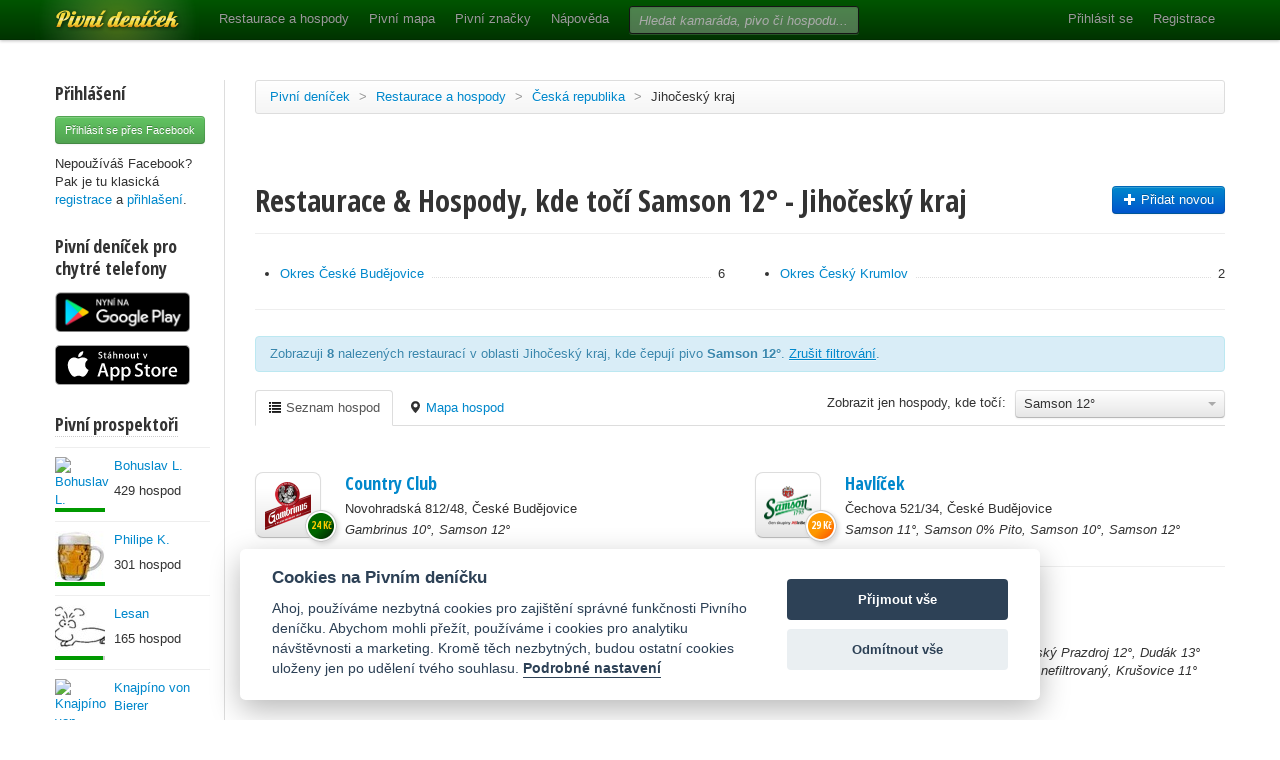

--- FILE ---
content_type: text/html; charset=utf-8
request_url: https://www.pivnidenicek.cz/restaurace-a-hospody/ceska-republika/jihocesky-kraj?pivo=71-samson-12
body_size: 38366
content:
<!doctype html>
<!--[if lt IE 7]> <html class="no-js ie6 oldie" lang="en"> <![endif]-->
<!--[if IE 7]>    <html class="no-js ie7 oldie" lang="en"> <![endif]-->
<!--[if IE 8]>    <html class="no-js ie8 oldie" lang="en"> <![endif]-->
<!--[if gt IE 8]><!--> <html class="no-js" lang="en"> <!--<![endif]-->
<head>
	<meta charset="utf-8">
	<!--[if ie]><meta http-equiv="X-UA-Compatible" content="IE=edge,chrome=1">
<script type="text/javascript">window.NREUM||(NREUM={});NREUM.info={"beacon":"bam.nr-data.net","errorBeacon":"bam.nr-data.net","licenseKey":"58c37bf4c0","applicationID":"2766479","transactionName":"IVpdQUtZDlxSFkxCFwBGHFxXUgdI","queueTime":0,"applicationTime":461,"agent":""}</script>
<script type="text/javascript">(window.NREUM||(NREUM={})).init={ajax:{deny_list:["bam.nr-data.net"]},feature_flags:["soft_nav"]};(window.NREUM||(NREUM={})).loader_config={licenseKey:"58c37bf4c0",applicationID:"2766479",browserID:"2766491"};;/*! For license information please see nr-loader-rum-1.308.0.min.js.LICENSE.txt */
(()=>{var e,t,r={163:(e,t,r)=>{"use strict";r.d(t,{j:()=>E});var n=r(384),i=r(1741);var a=r(2555);r(860).K7.genericEvents;const s="experimental.resources",o="register",c=e=>{if(!e||"string"!=typeof e)return!1;try{document.createDocumentFragment().querySelector(e)}catch{return!1}return!0};var d=r(2614),u=r(944),l=r(8122);const f="[data-nr-mask]",g=e=>(0,l.a)(e,(()=>{const e={feature_flags:[],experimental:{allow_registered_children:!1,resources:!1},mask_selector:"*",block_selector:"[data-nr-block]",mask_input_options:{color:!1,date:!1,"datetime-local":!1,email:!1,month:!1,number:!1,range:!1,search:!1,tel:!1,text:!1,time:!1,url:!1,week:!1,textarea:!1,select:!1,password:!0}};return{ajax:{deny_list:void 0,block_internal:!0,enabled:!0,autoStart:!0},api:{get allow_registered_children(){return e.feature_flags.includes(o)||e.experimental.allow_registered_children},set allow_registered_children(t){e.experimental.allow_registered_children=t},duplicate_registered_data:!1},browser_consent_mode:{enabled:!1},distributed_tracing:{enabled:void 0,exclude_newrelic_header:void 0,cors_use_newrelic_header:void 0,cors_use_tracecontext_headers:void 0,allowed_origins:void 0},get feature_flags(){return e.feature_flags},set feature_flags(t){e.feature_flags=t},generic_events:{enabled:!0,autoStart:!0},harvest:{interval:30},jserrors:{enabled:!0,autoStart:!0},logging:{enabled:!0,autoStart:!0},metrics:{enabled:!0,autoStart:!0},obfuscate:void 0,page_action:{enabled:!0},page_view_event:{enabled:!0,autoStart:!0},page_view_timing:{enabled:!0,autoStart:!0},performance:{capture_marks:!1,capture_measures:!1,capture_detail:!0,resources:{get enabled(){return e.feature_flags.includes(s)||e.experimental.resources},set enabled(t){e.experimental.resources=t},asset_types:[],first_party_domains:[],ignore_newrelic:!0}},privacy:{cookies_enabled:!0},proxy:{assets:void 0,beacon:void 0},session:{expiresMs:d.wk,inactiveMs:d.BB},session_replay:{autoStart:!0,enabled:!1,preload:!1,sampling_rate:10,error_sampling_rate:100,collect_fonts:!1,inline_images:!1,fix_stylesheets:!0,mask_all_inputs:!0,get mask_text_selector(){return e.mask_selector},set mask_text_selector(t){c(t)?e.mask_selector="".concat(t,",").concat(f):""===t||null===t?e.mask_selector=f:(0,u.R)(5,t)},get block_class(){return"nr-block"},get ignore_class(){return"nr-ignore"},get mask_text_class(){return"nr-mask"},get block_selector(){return e.block_selector},set block_selector(t){c(t)?e.block_selector+=",".concat(t):""!==t&&(0,u.R)(6,t)},get mask_input_options(){return e.mask_input_options},set mask_input_options(t){t&&"object"==typeof t?e.mask_input_options={...t,password:!0}:(0,u.R)(7,t)}},session_trace:{enabled:!0,autoStart:!0},soft_navigations:{enabled:!0,autoStart:!0},spa:{enabled:!0,autoStart:!0},ssl:void 0,user_actions:{enabled:!0,elementAttributes:["id","className","tagName","type"]}}})());var p=r(6154),m=r(9324);let h=0;const v={buildEnv:m.F3,distMethod:m.Xs,version:m.xv,originTime:p.WN},b={consented:!1},y={appMetadata:{},get consented(){return this.session?.state?.consent||b.consented},set consented(e){b.consented=e},customTransaction:void 0,denyList:void 0,disabled:!1,harvester:void 0,isolatedBacklog:!1,isRecording:!1,loaderType:void 0,maxBytes:3e4,obfuscator:void 0,onerror:void 0,ptid:void 0,releaseIds:{},session:void 0,timeKeeper:void 0,registeredEntities:[],jsAttributesMetadata:{bytes:0},get harvestCount(){return++h}},_=e=>{const t=(0,l.a)(e,y),r=Object.keys(v).reduce((e,t)=>(e[t]={value:v[t],writable:!1,configurable:!0,enumerable:!0},e),{});return Object.defineProperties(t,r)};var w=r(5701);const x=e=>{const t=e.startsWith("http");e+="/",r.p=t?e:"https://"+e};var R=r(7836),k=r(3241);const A={accountID:void 0,trustKey:void 0,agentID:void 0,licenseKey:void 0,applicationID:void 0,xpid:void 0},S=e=>(0,l.a)(e,A),T=new Set;function E(e,t={},r,s){let{init:o,info:c,loader_config:d,runtime:u={},exposed:l=!0}=t;if(!c){const e=(0,n.pV)();o=e.init,c=e.info,d=e.loader_config}e.init=g(o||{}),e.loader_config=S(d||{}),c.jsAttributes??={},p.bv&&(c.jsAttributes.isWorker=!0),e.info=(0,a.D)(c);const f=e.init,m=[c.beacon,c.errorBeacon];T.has(e.agentIdentifier)||(f.proxy.assets&&(x(f.proxy.assets),m.push(f.proxy.assets)),f.proxy.beacon&&m.push(f.proxy.beacon),e.beacons=[...m],function(e){const t=(0,n.pV)();Object.getOwnPropertyNames(i.W.prototype).forEach(r=>{const n=i.W.prototype[r];if("function"!=typeof n||"constructor"===n)return;let a=t[r];e[r]&&!1!==e.exposed&&"micro-agent"!==e.runtime?.loaderType&&(t[r]=(...t)=>{const n=e[r](...t);return a?a(...t):n})})}(e),(0,n.US)("activatedFeatures",w.B)),u.denyList=[...f.ajax.deny_list||[],...f.ajax.block_internal?m:[]],u.ptid=e.agentIdentifier,u.loaderType=r,e.runtime=_(u),T.has(e.agentIdentifier)||(e.ee=R.ee.get(e.agentIdentifier),e.exposed=l,(0,k.W)({agentIdentifier:e.agentIdentifier,drained:!!w.B?.[e.agentIdentifier],type:"lifecycle",name:"initialize",feature:void 0,data:e.config})),T.add(e.agentIdentifier)}},384:(e,t,r)=>{"use strict";r.d(t,{NT:()=>s,US:()=>u,Zm:()=>o,bQ:()=>d,dV:()=>c,pV:()=>l});var n=r(6154),i=r(1863),a=r(1910);const s={beacon:"bam.nr-data.net",errorBeacon:"bam.nr-data.net"};function o(){return n.gm.NREUM||(n.gm.NREUM={}),void 0===n.gm.newrelic&&(n.gm.newrelic=n.gm.NREUM),n.gm.NREUM}function c(){let e=o();return e.o||(e.o={ST:n.gm.setTimeout,SI:n.gm.setImmediate||n.gm.setInterval,CT:n.gm.clearTimeout,XHR:n.gm.XMLHttpRequest,REQ:n.gm.Request,EV:n.gm.Event,PR:n.gm.Promise,MO:n.gm.MutationObserver,FETCH:n.gm.fetch,WS:n.gm.WebSocket},(0,a.i)(...Object.values(e.o))),e}function d(e,t){let r=o();r.initializedAgents??={},t.initializedAt={ms:(0,i.t)(),date:new Date},r.initializedAgents[e]=t}function u(e,t){o()[e]=t}function l(){return function(){let e=o();const t=e.info||{};e.info={beacon:s.beacon,errorBeacon:s.errorBeacon,...t}}(),function(){let e=o();const t=e.init||{};e.init={...t}}(),c(),function(){let e=o();const t=e.loader_config||{};e.loader_config={...t}}(),o()}},782:(e,t,r)=>{"use strict";r.d(t,{T:()=>n});const n=r(860).K7.pageViewTiming},860:(e,t,r)=>{"use strict";r.d(t,{$J:()=>u,K7:()=>c,P3:()=>d,XX:()=>i,Yy:()=>o,df:()=>a,qY:()=>n,v4:()=>s});const n="events",i="jserrors",a="browser/blobs",s="rum",o="browser/logs",c={ajax:"ajax",genericEvents:"generic_events",jserrors:i,logging:"logging",metrics:"metrics",pageAction:"page_action",pageViewEvent:"page_view_event",pageViewTiming:"page_view_timing",sessionReplay:"session_replay",sessionTrace:"session_trace",softNav:"soft_navigations",spa:"spa"},d={[c.pageViewEvent]:1,[c.pageViewTiming]:2,[c.metrics]:3,[c.jserrors]:4,[c.spa]:5,[c.ajax]:6,[c.sessionTrace]:7,[c.softNav]:8,[c.sessionReplay]:9,[c.logging]:10,[c.genericEvents]:11},u={[c.pageViewEvent]:s,[c.pageViewTiming]:n,[c.ajax]:n,[c.spa]:n,[c.softNav]:n,[c.metrics]:i,[c.jserrors]:i,[c.sessionTrace]:a,[c.sessionReplay]:a,[c.logging]:o,[c.genericEvents]:"ins"}},944:(e,t,r)=>{"use strict";r.d(t,{R:()=>i});var n=r(3241);function i(e,t){"function"==typeof console.debug&&(console.debug("New Relic Warning: https://github.com/newrelic/newrelic-browser-agent/blob/main/docs/warning-codes.md#".concat(e),t),(0,n.W)({agentIdentifier:null,drained:null,type:"data",name:"warn",feature:"warn",data:{code:e,secondary:t}}))}},1687:(e,t,r)=>{"use strict";r.d(t,{Ak:()=>d,Ze:()=>f,x3:()=>u});var n=r(3241),i=r(7836),a=r(3606),s=r(860),o=r(2646);const c={};function d(e,t){const r={staged:!1,priority:s.P3[t]||0};l(e),c[e].get(t)||c[e].set(t,r)}function u(e,t){e&&c[e]&&(c[e].get(t)&&c[e].delete(t),p(e,t,!1),c[e].size&&g(e))}function l(e){if(!e)throw new Error("agentIdentifier required");c[e]||(c[e]=new Map)}function f(e="",t="feature",r=!1){if(l(e),!e||!c[e].get(t)||r)return p(e,t);c[e].get(t).staged=!0,g(e)}function g(e){const t=Array.from(c[e]);t.every(([e,t])=>t.staged)&&(t.sort((e,t)=>e[1].priority-t[1].priority),t.forEach(([t])=>{c[e].delete(t),p(e,t)}))}function p(e,t,r=!0){const s=e?i.ee.get(e):i.ee,c=a.i.handlers;if(!s.aborted&&s.backlog&&c){if((0,n.W)({agentIdentifier:e,type:"lifecycle",name:"drain",feature:t}),r){const e=s.backlog[t],r=c[t];if(r){for(let t=0;e&&t<e.length;++t)m(e[t],r);Object.entries(r).forEach(([e,t])=>{Object.values(t||{}).forEach(t=>{t[0]?.on&&t[0]?.context()instanceof o.y&&t[0].on(e,t[1])})})}}s.isolatedBacklog||delete c[t],s.backlog[t]=null,s.emit("drain-"+t,[])}}function m(e,t){var r=e[1];Object.values(t[r]||{}).forEach(t=>{var r=e[0];if(t[0]===r){var n=t[1],i=e[3],a=e[2];n.apply(i,a)}})}},1738:(e,t,r)=>{"use strict";r.d(t,{U:()=>g,Y:()=>f});var n=r(3241),i=r(9908),a=r(1863),s=r(944),o=r(5701),c=r(3969),d=r(8362),u=r(860),l=r(4261);function f(e,t,r,a){const f=a||r;!f||f[e]&&f[e]!==d.d.prototype[e]||(f[e]=function(){(0,i.p)(c.xV,["API/"+e+"/called"],void 0,u.K7.metrics,r.ee),(0,n.W)({agentIdentifier:r.agentIdentifier,drained:!!o.B?.[r.agentIdentifier],type:"data",name:"api",feature:l.Pl+e,data:{}});try{return t.apply(this,arguments)}catch(e){(0,s.R)(23,e)}})}function g(e,t,r,n,s){const o=e.info;null===r?delete o.jsAttributes[t]:o.jsAttributes[t]=r,(s||null===r)&&(0,i.p)(l.Pl+n,[(0,a.t)(),t,r],void 0,"session",e.ee)}},1741:(e,t,r)=>{"use strict";r.d(t,{W:()=>a});var n=r(944),i=r(4261);class a{#e(e,...t){if(this[e]!==a.prototype[e])return this[e](...t);(0,n.R)(35,e)}addPageAction(e,t){return this.#e(i.hG,e,t)}register(e){return this.#e(i.eY,e)}recordCustomEvent(e,t){return this.#e(i.fF,e,t)}setPageViewName(e,t){return this.#e(i.Fw,e,t)}setCustomAttribute(e,t,r){return this.#e(i.cD,e,t,r)}noticeError(e,t){return this.#e(i.o5,e,t)}setUserId(e,t=!1){return this.#e(i.Dl,e,t)}setApplicationVersion(e){return this.#e(i.nb,e)}setErrorHandler(e){return this.#e(i.bt,e)}addRelease(e,t){return this.#e(i.k6,e,t)}log(e,t){return this.#e(i.$9,e,t)}start(){return this.#e(i.d3)}finished(e){return this.#e(i.BL,e)}recordReplay(){return this.#e(i.CH)}pauseReplay(){return this.#e(i.Tb)}addToTrace(e){return this.#e(i.U2,e)}setCurrentRouteName(e){return this.#e(i.PA,e)}interaction(e){return this.#e(i.dT,e)}wrapLogger(e,t,r){return this.#e(i.Wb,e,t,r)}measure(e,t){return this.#e(i.V1,e,t)}consent(e){return this.#e(i.Pv,e)}}},1863:(e,t,r)=>{"use strict";function n(){return Math.floor(performance.now())}r.d(t,{t:()=>n})},1910:(e,t,r)=>{"use strict";r.d(t,{i:()=>a});var n=r(944);const i=new Map;function a(...e){return e.every(e=>{if(i.has(e))return i.get(e);const t="function"==typeof e?e.toString():"",r=t.includes("[native code]"),a=t.includes("nrWrapper");return r||a||(0,n.R)(64,e?.name||t),i.set(e,r),r})}},2555:(e,t,r)=>{"use strict";r.d(t,{D:()=>o,f:()=>s});var n=r(384),i=r(8122);const a={beacon:n.NT.beacon,errorBeacon:n.NT.errorBeacon,licenseKey:void 0,applicationID:void 0,sa:void 0,queueTime:void 0,applicationTime:void 0,ttGuid:void 0,user:void 0,account:void 0,product:void 0,extra:void 0,jsAttributes:{},userAttributes:void 0,atts:void 0,transactionName:void 0,tNamePlain:void 0};function s(e){try{return!!e.licenseKey&&!!e.errorBeacon&&!!e.applicationID}catch(e){return!1}}const o=e=>(0,i.a)(e,a)},2614:(e,t,r)=>{"use strict";r.d(t,{BB:()=>s,H3:()=>n,g:()=>d,iL:()=>c,tS:()=>o,uh:()=>i,wk:()=>a});const n="NRBA",i="SESSION",a=144e5,s=18e5,o={STARTED:"session-started",PAUSE:"session-pause",RESET:"session-reset",RESUME:"session-resume",UPDATE:"session-update"},c={SAME_TAB:"same-tab",CROSS_TAB:"cross-tab"},d={OFF:0,FULL:1,ERROR:2}},2646:(e,t,r)=>{"use strict";r.d(t,{y:()=>n});class n{constructor(e){this.contextId=e}}},2843:(e,t,r)=>{"use strict";r.d(t,{G:()=>a,u:()=>i});var n=r(3878);function i(e,t=!1,r,i){(0,n.DD)("visibilitychange",function(){if(t)return void("hidden"===document.visibilityState&&e());e(document.visibilityState)},r,i)}function a(e,t,r){(0,n.sp)("pagehide",e,t,r)}},3241:(e,t,r)=>{"use strict";r.d(t,{W:()=>a});var n=r(6154);const i="newrelic";function a(e={}){try{n.gm.dispatchEvent(new CustomEvent(i,{detail:e}))}catch(e){}}},3606:(e,t,r)=>{"use strict";r.d(t,{i:()=>a});var n=r(9908);a.on=s;var i=a.handlers={};function a(e,t,r,a){s(a||n.d,i,e,t,r)}function s(e,t,r,i,a){a||(a="feature"),e||(e=n.d);var s=t[a]=t[a]||{};(s[r]=s[r]||[]).push([e,i])}},3878:(e,t,r)=>{"use strict";function n(e,t){return{capture:e,passive:!1,signal:t}}function i(e,t,r=!1,i){window.addEventListener(e,t,n(r,i))}function a(e,t,r=!1,i){document.addEventListener(e,t,n(r,i))}r.d(t,{DD:()=>a,jT:()=>n,sp:()=>i})},3969:(e,t,r)=>{"use strict";r.d(t,{TZ:()=>n,XG:()=>o,rs:()=>i,xV:()=>s,z_:()=>a});const n=r(860).K7.metrics,i="sm",a="cm",s="storeSupportabilityMetrics",o="storeEventMetrics"},4234:(e,t,r)=>{"use strict";r.d(t,{W:()=>a});var n=r(7836),i=r(1687);class a{constructor(e,t){this.agentIdentifier=e,this.ee=n.ee.get(e),this.featureName=t,this.blocked=!1}deregisterDrain(){(0,i.x3)(this.agentIdentifier,this.featureName)}}},4261:(e,t,r)=>{"use strict";r.d(t,{$9:()=>d,BL:()=>o,CH:()=>g,Dl:()=>_,Fw:()=>y,PA:()=>h,Pl:()=>n,Pv:()=>k,Tb:()=>l,U2:()=>a,V1:()=>R,Wb:()=>x,bt:()=>b,cD:()=>v,d3:()=>w,dT:()=>c,eY:()=>p,fF:()=>f,hG:()=>i,k6:()=>s,nb:()=>m,o5:()=>u});const n="api-",i="addPageAction",a="addToTrace",s="addRelease",o="finished",c="interaction",d="log",u="noticeError",l="pauseReplay",f="recordCustomEvent",g="recordReplay",p="register",m="setApplicationVersion",h="setCurrentRouteName",v="setCustomAttribute",b="setErrorHandler",y="setPageViewName",_="setUserId",w="start",x="wrapLogger",R="measure",k="consent"},5289:(e,t,r)=>{"use strict";r.d(t,{GG:()=>s,Qr:()=>c,sB:()=>o});var n=r(3878),i=r(6389);function a(){return"undefined"==typeof document||"complete"===document.readyState}function s(e,t){if(a())return e();const r=(0,i.J)(e),s=setInterval(()=>{a()&&(clearInterval(s),r())},500);(0,n.sp)("load",r,t)}function o(e){if(a())return e();(0,n.DD)("DOMContentLoaded",e)}function c(e){if(a())return e();(0,n.sp)("popstate",e)}},5607:(e,t,r)=>{"use strict";r.d(t,{W:()=>n});const n=(0,r(9566).bz)()},5701:(e,t,r)=>{"use strict";r.d(t,{B:()=>a,t:()=>s});var n=r(3241);const i=new Set,a={};function s(e,t){const r=t.agentIdentifier;a[r]??={},e&&"object"==typeof e&&(i.has(r)||(t.ee.emit("rumresp",[e]),a[r]=e,i.add(r),(0,n.W)({agentIdentifier:r,loaded:!0,drained:!0,type:"lifecycle",name:"load",feature:void 0,data:e})))}},6154:(e,t,r)=>{"use strict";r.d(t,{OF:()=>c,RI:()=>i,WN:()=>u,bv:()=>a,eN:()=>l,gm:()=>s,mw:()=>o,sb:()=>d});var n=r(1863);const i="undefined"!=typeof window&&!!window.document,a="undefined"!=typeof WorkerGlobalScope&&("undefined"!=typeof self&&self instanceof WorkerGlobalScope&&self.navigator instanceof WorkerNavigator||"undefined"!=typeof globalThis&&globalThis instanceof WorkerGlobalScope&&globalThis.navigator instanceof WorkerNavigator),s=i?window:"undefined"!=typeof WorkerGlobalScope&&("undefined"!=typeof self&&self instanceof WorkerGlobalScope&&self||"undefined"!=typeof globalThis&&globalThis instanceof WorkerGlobalScope&&globalThis),o=Boolean("hidden"===s?.document?.visibilityState),c=/iPad|iPhone|iPod/.test(s.navigator?.userAgent),d=c&&"undefined"==typeof SharedWorker,u=((()=>{const e=s.navigator?.userAgent?.match(/Firefox[/\s](\d+\.\d+)/);Array.isArray(e)&&e.length>=2&&e[1]})(),Date.now()-(0,n.t)()),l=()=>"undefined"!=typeof PerformanceNavigationTiming&&s?.performance?.getEntriesByType("navigation")?.[0]?.responseStart},6389:(e,t,r)=>{"use strict";function n(e,t=500,r={}){const n=r?.leading||!1;let i;return(...r)=>{n&&void 0===i&&(e.apply(this,r),i=setTimeout(()=>{i=clearTimeout(i)},t)),n||(clearTimeout(i),i=setTimeout(()=>{e.apply(this,r)},t))}}function i(e){let t=!1;return(...r)=>{t||(t=!0,e.apply(this,r))}}r.d(t,{J:()=>i,s:()=>n})},6630:(e,t,r)=>{"use strict";r.d(t,{T:()=>n});const n=r(860).K7.pageViewEvent},7699:(e,t,r)=>{"use strict";r.d(t,{It:()=>a,KC:()=>o,No:()=>i,qh:()=>s});var n=r(860);const i=16e3,a=1e6,s="SESSION_ERROR",o={[n.K7.logging]:!0,[n.K7.genericEvents]:!1,[n.K7.jserrors]:!1,[n.K7.ajax]:!1}},7836:(e,t,r)=>{"use strict";r.d(t,{P:()=>o,ee:()=>c});var n=r(384),i=r(8990),a=r(2646),s=r(5607);const o="nr@context:".concat(s.W),c=function e(t,r){var n={},s={},u={},l=!1;try{l=16===r.length&&d.initializedAgents?.[r]?.runtime.isolatedBacklog}catch(e){}var f={on:p,addEventListener:p,removeEventListener:function(e,t){var r=n[e];if(!r)return;for(var i=0;i<r.length;i++)r[i]===t&&r.splice(i,1)},emit:function(e,r,n,i,a){!1!==a&&(a=!0);if(c.aborted&&!i)return;t&&a&&t.emit(e,r,n);var o=g(n);m(e).forEach(e=>{e.apply(o,r)});var d=v()[s[e]];d&&d.push([f,e,r,o]);return o},get:h,listeners:m,context:g,buffer:function(e,t){const r=v();if(t=t||"feature",f.aborted)return;Object.entries(e||{}).forEach(([e,n])=>{s[n]=t,t in r||(r[t]=[])})},abort:function(){f._aborted=!0,Object.keys(f.backlog).forEach(e=>{delete f.backlog[e]})},isBuffering:function(e){return!!v()[s[e]]},debugId:r,backlog:l?{}:t&&"object"==typeof t.backlog?t.backlog:{},isolatedBacklog:l};return Object.defineProperty(f,"aborted",{get:()=>{let e=f._aborted||!1;return e||(t&&(e=t.aborted),e)}}),f;function g(e){return e&&e instanceof a.y?e:e?(0,i.I)(e,o,()=>new a.y(o)):new a.y(o)}function p(e,t){n[e]=m(e).concat(t)}function m(e){return n[e]||[]}function h(t){return u[t]=u[t]||e(f,t)}function v(){return f.backlog}}(void 0,"globalEE"),d=(0,n.Zm)();d.ee||(d.ee=c)},8122:(e,t,r)=>{"use strict";r.d(t,{a:()=>i});var n=r(944);function i(e,t){try{if(!e||"object"!=typeof e)return(0,n.R)(3);if(!t||"object"!=typeof t)return(0,n.R)(4);const r=Object.create(Object.getPrototypeOf(t),Object.getOwnPropertyDescriptors(t)),a=0===Object.keys(r).length?e:r;for(let s in a)if(void 0!==e[s])try{if(null===e[s]){r[s]=null;continue}Array.isArray(e[s])&&Array.isArray(t[s])?r[s]=Array.from(new Set([...e[s],...t[s]])):"object"==typeof e[s]&&"object"==typeof t[s]?r[s]=i(e[s],t[s]):r[s]=e[s]}catch(e){r[s]||(0,n.R)(1,e)}return r}catch(e){(0,n.R)(2,e)}}},8362:(e,t,r)=>{"use strict";r.d(t,{d:()=>a});var n=r(9566),i=r(1741);class a extends i.W{agentIdentifier=(0,n.LA)(16)}},8374:(e,t,r)=>{r.nc=(()=>{try{return document?.currentScript?.nonce}catch(e){}return""})()},8990:(e,t,r)=>{"use strict";r.d(t,{I:()=>i});var n=Object.prototype.hasOwnProperty;function i(e,t,r){if(n.call(e,t))return e[t];var i=r();if(Object.defineProperty&&Object.keys)try{return Object.defineProperty(e,t,{value:i,writable:!0,enumerable:!1}),i}catch(e){}return e[t]=i,i}},9324:(e,t,r)=>{"use strict";r.d(t,{F3:()=>i,Xs:()=>a,xv:()=>n});const n="1.308.0",i="PROD",a="CDN"},9566:(e,t,r)=>{"use strict";r.d(t,{LA:()=>o,bz:()=>s});var n=r(6154);const i="xxxxxxxx-xxxx-4xxx-yxxx-xxxxxxxxxxxx";function a(e,t){return e?15&e[t]:16*Math.random()|0}function s(){const e=n.gm?.crypto||n.gm?.msCrypto;let t,r=0;return e&&e.getRandomValues&&(t=e.getRandomValues(new Uint8Array(30))),i.split("").map(e=>"x"===e?a(t,r++).toString(16):"y"===e?(3&a()|8).toString(16):e).join("")}function o(e){const t=n.gm?.crypto||n.gm?.msCrypto;let r,i=0;t&&t.getRandomValues&&(r=t.getRandomValues(new Uint8Array(e)));const s=[];for(var o=0;o<e;o++)s.push(a(r,i++).toString(16));return s.join("")}},9908:(e,t,r)=>{"use strict";r.d(t,{d:()=>n,p:()=>i});var n=r(7836).ee.get("handle");function i(e,t,r,i,a){a?(a.buffer([e],i),a.emit(e,t,r)):(n.buffer([e],i),n.emit(e,t,r))}}},n={};function i(e){var t=n[e];if(void 0!==t)return t.exports;var a=n[e]={exports:{}};return r[e](a,a.exports,i),a.exports}i.m=r,i.d=(e,t)=>{for(var r in t)i.o(t,r)&&!i.o(e,r)&&Object.defineProperty(e,r,{enumerable:!0,get:t[r]})},i.f={},i.e=e=>Promise.all(Object.keys(i.f).reduce((t,r)=>(i.f[r](e,t),t),[])),i.u=e=>"nr-rum-1.308.0.min.js",i.o=(e,t)=>Object.prototype.hasOwnProperty.call(e,t),e={},t="NRBA-1.308.0.PROD:",i.l=(r,n,a,s)=>{if(e[r])e[r].push(n);else{var o,c;if(void 0!==a)for(var d=document.getElementsByTagName("script"),u=0;u<d.length;u++){var l=d[u];if(l.getAttribute("src")==r||l.getAttribute("data-webpack")==t+a){o=l;break}}if(!o){c=!0;var f={296:"sha512-+MIMDsOcckGXa1EdWHqFNv7P+JUkd5kQwCBr3KE6uCvnsBNUrdSt4a/3/L4j4TxtnaMNjHpza2/erNQbpacJQA=="};(o=document.createElement("script")).charset="utf-8",i.nc&&o.setAttribute("nonce",i.nc),o.setAttribute("data-webpack",t+a),o.src=r,0!==o.src.indexOf(window.location.origin+"/")&&(o.crossOrigin="anonymous"),f[s]&&(o.integrity=f[s])}e[r]=[n];var g=(t,n)=>{o.onerror=o.onload=null,clearTimeout(p);var i=e[r];if(delete e[r],o.parentNode&&o.parentNode.removeChild(o),i&&i.forEach(e=>e(n)),t)return t(n)},p=setTimeout(g.bind(null,void 0,{type:"timeout",target:o}),12e4);o.onerror=g.bind(null,o.onerror),o.onload=g.bind(null,o.onload),c&&document.head.appendChild(o)}},i.r=e=>{"undefined"!=typeof Symbol&&Symbol.toStringTag&&Object.defineProperty(e,Symbol.toStringTag,{value:"Module"}),Object.defineProperty(e,"__esModule",{value:!0})},i.p="https://js-agent.newrelic.com/",(()=>{var e={374:0,840:0};i.f.j=(t,r)=>{var n=i.o(e,t)?e[t]:void 0;if(0!==n)if(n)r.push(n[2]);else{var a=new Promise((r,i)=>n=e[t]=[r,i]);r.push(n[2]=a);var s=i.p+i.u(t),o=new Error;i.l(s,r=>{if(i.o(e,t)&&(0!==(n=e[t])&&(e[t]=void 0),n)){var a=r&&("load"===r.type?"missing":r.type),s=r&&r.target&&r.target.src;o.message="Loading chunk "+t+" failed: ("+a+": "+s+")",o.name="ChunkLoadError",o.type=a,o.request=s,n[1](o)}},"chunk-"+t,t)}};var t=(t,r)=>{var n,a,[s,o,c]=r,d=0;if(s.some(t=>0!==e[t])){for(n in o)i.o(o,n)&&(i.m[n]=o[n]);if(c)c(i)}for(t&&t(r);d<s.length;d++)a=s[d],i.o(e,a)&&e[a]&&e[a][0](),e[a]=0},r=self["webpackChunk:NRBA-1.308.0.PROD"]=self["webpackChunk:NRBA-1.308.0.PROD"]||[];r.forEach(t.bind(null,0)),r.push=t.bind(null,r.push.bind(r))})(),(()=>{"use strict";i(8374);var e=i(8362),t=i(860);const r=Object.values(t.K7);var n=i(163);var a=i(9908),s=i(1863),o=i(4261),c=i(1738);var d=i(1687),u=i(4234),l=i(5289),f=i(6154),g=i(944),p=i(384);const m=e=>f.RI&&!0===e?.privacy.cookies_enabled;function h(e){return!!(0,p.dV)().o.MO&&m(e)&&!0===e?.session_trace.enabled}var v=i(6389),b=i(7699);class y extends u.W{constructor(e,t){super(e.agentIdentifier,t),this.agentRef=e,this.abortHandler=void 0,this.featAggregate=void 0,this.loadedSuccessfully=void 0,this.onAggregateImported=new Promise(e=>{this.loadedSuccessfully=e}),this.deferred=Promise.resolve(),!1===e.init[this.featureName].autoStart?this.deferred=new Promise((t,r)=>{this.ee.on("manual-start-all",(0,v.J)(()=>{(0,d.Ak)(e.agentIdentifier,this.featureName),t()}))}):(0,d.Ak)(e.agentIdentifier,t)}importAggregator(e,t,r={}){if(this.featAggregate)return;const n=async()=>{let n;await this.deferred;try{if(m(e.init)){const{setupAgentSession:t}=await i.e(296).then(i.bind(i,3305));n=t(e)}}catch(e){(0,g.R)(20,e),this.ee.emit("internal-error",[e]),(0,a.p)(b.qh,[e],void 0,this.featureName,this.ee)}try{if(!this.#t(this.featureName,n,e.init))return(0,d.Ze)(this.agentIdentifier,this.featureName),void this.loadedSuccessfully(!1);const{Aggregate:i}=await t();this.featAggregate=new i(e,r),e.runtime.harvester.initializedAggregates.push(this.featAggregate),this.loadedSuccessfully(!0)}catch(e){(0,g.R)(34,e),this.abortHandler?.(),(0,d.Ze)(this.agentIdentifier,this.featureName,!0),this.loadedSuccessfully(!1),this.ee&&this.ee.abort()}};f.RI?(0,l.GG)(()=>n(),!0):n()}#t(e,r,n){if(this.blocked)return!1;switch(e){case t.K7.sessionReplay:return h(n)&&!!r;case t.K7.sessionTrace:return!!r;default:return!0}}}var _=i(6630),w=i(2614),x=i(3241);class R extends y{static featureName=_.T;constructor(e){var t;super(e,_.T),this.setupInspectionEvents(e.agentIdentifier),t=e,(0,c.Y)(o.Fw,function(e,r){"string"==typeof e&&("/"!==e.charAt(0)&&(e="/"+e),t.runtime.customTransaction=(r||"http://custom.transaction")+e,(0,a.p)(o.Pl+o.Fw,[(0,s.t)()],void 0,void 0,t.ee))},t),this.importAggregator(e,()=>i.e(296).then(i.bind(i,3943)))}setupInspectionEvents(e){const t=(t,r)=>{t&&(0,x.W)({agentIdentifier:e,timeStamp:t.timeStamp,loaded:"complete"===t.target.readyState,type:"window",name:r,data:t.target.location+""})};(0,l.sB)(e=>{t(e,"DOMContentLoaded")}),(0,l.GG)(e=>{t(e,"load")}),(0,l.Qr)(e=>{t(e,"navigate")}),this.ee.on(w.tS.UPDATE,(t,r)=>{(0,x.W)({agentIdentifier:e,type:"lifecycle",name:"session",data:r})})}}class k extends e.d{constructor(e){var t;(super(),f.gm)?(this.features={},(0,p.bQ)(this.agentIdentifier,this),this.desiredFeatures=new Set(e.features||[]),this.desiredFeatures.add(R),(0,n.j)(this,e,e.loaderType||"agent"),t=this,(0,c.Y)(o.cD,function(e,r,n=!1){if("string"==typeof e){if(["string","number","boolean"].includes(typeof r)||null===r)return(0,c.U)(t,e,r,o.cD,n);(0,g.R)(40,typeof r)}else(0,g.R)(39,typeof e)},t),function(e){(0,c.Y)(o.Dl,function(t,r=!1){if("string"!=typeof t&&null!==t)return void(0,g.R)(41,typeof t);const n=e.info.jsAttributes["enduser.id"];r&&null!=n&&n!==t?(0,a.p)(o.Pl+"setUserIdAndResetSession",[t],void 0,"session",e.ee):(0,c.U)(e,"enduser.id",t,o.Dl,!0)},e)}(this),function(e){(0,c.Y)(o.nb,function(t){if("string"==typeof t||null===t)return(0,c.U)(e,"application.version",t,o.nb,!1);(0,g.R)(42,typeof t)},e)}(this),function(e){(0,c.Y)(o.d3,function(){e.ee.emit("manual-start-all")},e)}(this),function(e){(0,c.Y)(o.Pv,function(t=!0){if("boolean"==typeof t){if((0,a.p)(o.Pl+o.Pv,[t],void 0,"session",e.ee),e.runtime.consented=t,t){const t=e.features.page_view_event;t.onAggregateImported.then(e=>{const r=t.featAggregate;e&&!r.sentRum&&r.sendRum()})}}else(0,g.R)(65,typeof t)},e)}(this),this.run()):(0,g.R)(21)}get config(){return{info:this.info,init:this.init,loader_config:this.loader_config,runtime:this.runtime}}get api(){return this}run(){try{const e=function(e){const t={};return r.forEach(r=>{t[r]=!!e[r]?.enabled}),t}(this.init),n=[...this.desiredFeatures];n.sort((e,r)=>t.P3[e.featureName]-t.P3[r.featureName]),n.forEach(r=>{if(!e[r.featureName]&&r.featureName!==t.K7.pageViewEvent)return;if(r.featureName===t.K7.spa)return void(0,g.R)(67);const n=function(e){switch(e){case t.K7.ajax:return[t.K7.jserrors];case t.K7.sessionTrace:return[t.K7.ajax,t.K7.pageViewEvent];case t.K7.sessionReplay:return[t.K7.sessionTrace];case t.K7.pageViewTiming:return[t.K7.pageViewEvent];default:return[]}}(r.featureName).filter(e=>!(e in this.features));n.length>0&&(0,g.R)(36,{targetFeature:r.featureName,missingDependencies:n}),this.features[r.featureName]=new r(this)})}catch(e){(0,g.R)(22,e);for(const e in this.features)this.features[e].abortHandler?.();const t=(0,p.Zm)();delete t.initializedAgents[this.agentIdentifier]?.features,delete this.sharedAggregator;return t.ee.get(this.agentIdentifier).abort(),!1}}}var A=i(2843),S=i(782);class T extends y{static featureName=S.T;constructor(e){super(e,S.T),f.RI&&((0,A.u)(()=>(0,a.p)("docHidden",[(0,s.t)()],void 0,S.T,this.ee),!0),(0,A.G)(()=>(0,a.p)("winPagehide",[(0,s.t)()],void 0,S.T,this.ee)),this.importAggregator(e,()=>i.e(296).then(i.bind(i,2117))))}}var E=i(3969);class I extends y{static featureName=E.TZ;constructor(e){super(e,E.TZ),f.RI&&document.addEventListener("securitypolicyviolation",e=>{(0,a.p)(E.xV,["Generic/CSPViolation/Detected"],void 0,this.featureName,this.ee)}),this.importAggregator(e,()=>i.e(296).then(i.bind(i,9623)))}}new k({features:[R,T,I],loaderType:"lite"})})()})();</script><![endif]-->
	<title>Restaurace &amp; Hospody, kde točí pivo Samson 12° - Jihočeský kraj | Pivní deníček</title>
	<meta name="author" 	 content="Lukáš Zeman" />
	<meta name="description" content="Milovníci piva u nás sdílejí zkušenosti z hospod, restaurací, špeluněk i stánků. Na Pivním deníčku se potkávají nadšenci, které baví dobré pivo, kultura kolem něj a mají radost, když si mohou vzájemně pomáhat natrefit na místa, kde to s pivem vážně umí." />

	<meta property="fb:page_id" 	content="164425517000624" />
	<meta property="og:image"   	content="https://www.pivnidenicek.cz/assets/pivni_denicek_fb_og-d0174aca2833ce5f6f99043ae53b2b8f.png" />
	<meta property="og:description" content="Milovníci piva u nás sdílejí zkušenosti z hospod, restaurací, špeluněk i stánků. Na Pivním deníčku se potkávají nadšenci, které baví dobré pivo, kultura kolem něj a mají radost, když si mohou vzájemně pomáhat natrefit na místa, kde to s pivem vážně umí." />

	<meta name="viewport" content="width=device-width,initial-scale=1">

	<link rel="shortcut icon" href="/favicon.ico?v=4" />

	<link rel="preconnect" href="https://fonts.googleapis.com" />
	<link rel="preconnect" href="https://fonts.gstatic.com" crossorigin />

	<link href="https://fonts.googleapis.com/css2?family=Open+Sans+Condensed:wght@700&family=Reenie+Beanie&display=swap" rel="stylesheet">

	<link href="/assets/application-ed3b60d59dbedbd291ec36f52af5237a.css" media="screen" rel="stylesheet" />

	<meta content="authenticity_token" name="csrf-param" />
<meta content="+PsncW1vNQgAdb594YP8KauHVIME6VmLQ7F9Sng4WZE=" name="csrf-token" />

	<script src="/assets/head.min-dacfb330127fc43d844d1376061fb4c4.js"></script>
	<!-- Google tag (gtag.js) -->
	<script async src="https://www.googletagmanager.com/gtag/js?id=G-K0HK3Z2WY7" data-cookiecategory="statistics" type="text/plain"></script>
	<script data-cookiecategory="statistics" type="text/plain">
		window.dataLayer = window.dataLayer || [];
		function gtag(){dataLayer.push(arguments);}
		gtag('js', new Date());
		gtag('config', 'G-K0HK3Z2WY7');
	</script>
	<script async src="https://pagead2.googlesyndication.com/pagead/js/adsbygoogle.js?client=ca-pub-2881962662264522" crossorigin="anonymous" data-cookiecategory="marketing" type="text/plain"></script>
</head>
<body>
	<header>
		<div class="navbar navbar-fixed-top">
			<div class="navbar-inner">
				<div class="container">
					<a class="btn btn-navbar" data-toggle="collapse" data-target=".nav-collapse">
						<span class="icon-bar"></span>
						<span class="icon-bar"></span>
						<span class="icon-bar"></span>
					</a>
					<a class="brand" href="/">Pivní deníček<span></span></a>
					<div class="nav-collapse">
						<ul class="nav">
							<li><a href="/restaurace-a-hospody">Restaurace a hospody</a></li>
							<li><a href="/pivni-mapa">Pivní mapa</a></li>
							<li><a href="/pivni-znacky">Pivní značky</a></li>
							<li><a href="/napoveda">Nápověda</a></li>
						</ul>
							<form accept-charset="UTF-8" action="/search" class="navbar-search" method="get"><div style="margin:0;padding:0;display:inline"><input name="utf8" type="hidden" value="&#x2713;" /></div>
								<input aria-label="Vyhledat" class="search-query" id="q" name="q" placeholder="Hledat kamaráda, pivo či hospodu..." type="text" />
</form>						<ul class="nav pull-right">
								<li><a href="/users/sign_in">Přihlásit se</a></li>
								<li><a href="/users/sign_up">Registrace</a></li>
						</ul>

					</div>
				</div>
			</div>
		</div>
	</header>
		<div class="container">
			<div class="row">
				<div class="span2">
					<aside>
							<div class="content">
								<h3>Přihlášení</h3>
								<a class="btn btn-small btn-success mb1" href="/users/auth/facebook">Přihlásit se přes Facebook</a>
								<p class="mb0">Nepoužíváš Facebook?<br />Pak je tu klasická <a href="/users/sign_up">registrace</a> a <a href="/users/sign_in">přihlašení</a>.</p>
							</div>
							<div class="content" id="app-ad">
								<h3>Pivní deníček pro chytré telefony</h3>
								<a href="https://play.google.com/store/apps/details?id=cz.proteus.pivnidenicek">
									<img src="/assets/button_google_play-8c42b18d61f8aa744781eab30905a09b.png" width="135" height="40" alt="Pivní deníček pro Android telefony" />
								</a>
								<a href="https://itunes.apple.com/cz/app/pivni-denicek/id577774129">
									<img src="/assets/button_app_store-de8b18b11651ed9dda4d45a15e29af07.svg" width="135" height="40" alt="Pivní deníček na Apple Store" />
								</a>
							</div>
						<div class="visible-desktop">
									<div class="content">
		<h3 class="popover-info"><span data-original-title="Pivní prospektor" data-content="Pivní prospektor je odborník na objevování nových hospod." rel="popover">Pivní prospektoři</span></h3>
		
			<div class="sidebar-item clearfix">
				<div class="icon">
					<a href="/vizitka/11759-bohuslav-l" class="icon user-icon" title="Velmistr pivník - Celkem 95 419 b">
	<img src="https://graph.facebook.com/100000434079166/picture" height="50" width="50" alt="Bohuslav L." loading="lazy" />
	<div class="points">
		<div class="points-bar points-total green" style="width: 50px"></div>
	</div>
</a>

				</div>
				<p><a href="/vizitka/11759-bohuslav-l">Bohuslav L.</a></p>
				<p>429 hospod</p>
			</div>
			<div class="sidebar-item clearfix">
				<div class="icon">
					<a href="/vizitka/17340-" class="icon user-icon" title="Velmistr pivník - Celkem 7 252 b">
	<img src="/uploads/user/pic_img/17340/thumb_something.png" height="50" width="50" alt="Philipe K." loading="lazy" />
	<div class="points">
		<div class="points-bar points-total green" style="width: 50px"></div>
	</div>
</a>

				</div>
				<p><a href="/vizitka/17340-">Philipe K.</a></p>
				<p>301 hospod</p>
			</div>
			<div class="sidebar-item clearfix">
				<div class="icon">
					<a href="/vizitka/11373-lesan" class="icon user-icon" title="Mistr pivník - Celkem 4 339 b">
	<img src="/uploads/user/pic_img/11373/thumb_something.png" height="50" width="50" alt="Lesan" loading="lazy" />
	<div class="points">
		<div class="points-bar points-total green" style="width: 48px"></div>
	</div>
</a>

				</div>
				<p><a href="/vizitka/11373-lesan">Lesan</a></p>
				<p>165 hospod</p>
			</div>
			<div class="sidebar-item clearfix">
				<div class="icon">
					<a href="/vizitka/8565-knajpino-von-bierer" class="icon user-icon" title="Velmistr pivník - Celkem 25 247 b">
	<img src="https://graph.facebook.com/100000049502808/picture" height="50" width="50" alt="Knajpíno von Bierer" loading="lazy" />
	<div class="points">
		<div class="points-bar points-total green" style="width: 50px"></div>
	</div>
</a>

				</div>
				<p><a href="/vizitka/8565-knajpino-von-bierer">Knajpíno von Bierer</a></p>
				<p>85 hospod</p>
			</div>
			<div class="sidebar-item clearfix">
				<div class="icon">
					<a href="/vizitka/13866-regens-t" class="icon user-icon" title="Velmistr pivník - Celkem 32 919 b">
	<img src="/uploads/user/pic_img/13866/thumb_something.png" height="50" width="50" alt="Regens T." loading="lazy" />
	<div class="points">
		<div class="points-bar points-total green" style="width: 50px"></div>
	</div>
</a>

				</div>
				<p><a href="/vizitka/13866-regens-t">Regens T.</a></p>
				<p>54 hospod</p>
			</div>
			<div class="sidebar-item clearfix">
				<div class="icon">
					<a href="/vizitka/11107-keltboja" class="icon user-icon" title="Velmistr pivník - Celkem 14 068 b">
	<img src="/uploads/user/pic_img/11107/thumb_something.png" height="50" width="50" alt="Keltboja" loading="lazy" />
	<div class="points">
		<div class="points-bar points-total green" style="width: 50px"></div>
	</div>
</a>

				</div>
				<p><a href="/vizitka/11107-keltboja">Keltboja</a></p>
				<p>51 hospod</p>
			</div>
			<div class="sidebar-item clearfix">
				<div class="icon">
					<a href="/vizitka/47402-josef-k" class="icon user-icon" title="Velmistr pivník - Celkem 21 720 b">
	<img src="/assets/icon_user-3c668b8a02a2f52967210b43c691b365.png" height="50" width="50" alt="Josef K." loading="lazy" />
	<div class="points">
		<div class="points-bar points-total green" style="width: 50px"></div>
	</div>
</a>

				</div>
				<p><a href="/vizitka/47402-josef-k">Josef K.</a></p>
				<p>39 hospod</p>
			</div>
			<div class="sidebar-item clearfix">
				<div class="icon">
					<a href="/vizitka/9803-nerw" class="icon user-icon" title="Velmistr pivník - Celkem 9 567 b">
	<img src="/assets/icon_user-3c668b8a02a2f52967210b43c691b365.png" height="50" width="50" alt="nerw" loading="lazy" />
	<div class="points">
		<div class="points-bar points-total green" style="width: 50px"></div>
	</div>
</a>

				</div>
				<p><a href="/vizitka/9803-nerw">nerw</a></p>
				<p>37 hospod</p>
			</div>
			<div class="sidebar-item clearfix">
				<div class="icon">
					<a href="/vizitka/9733-david-s" class="icon user-icon" title="Velmistr pivník - Celkem 4 997 b">
	<img src="https://graph.facebook.com/100000479360558/picture" height="50" width="50" alt="David Š." loading="lazy" />
	<div class="points">
		<div class="points-bar points-total green" style="width: 50px"></div>
	</div>
</a>

				</div>
				<p><a href="/vizitka/9733-david-s">David Š.</a></p>
				<p>36 hospod</p>
			</div>
			<div class="sidebar-item clearfix">
				<div class="icon">
					<a href="/vizitka/12897-" class="icon user-icon" title="Pivník 1. kategorie - Celkem 2 787 b">
	<img src="https://graph.facebook.com/100000012620754/picture" height="50" width="50" alt="Aleš S." loading="lazy" />
	<div class="points">
		<div class="points-bar points-total orange" style="width: 46px"></div>
	</div>
</a>

				</div>
				<p><a href="/vizitka/12897-">Aleš S.</a></p>
				<p>36 hospod</p>
			</div>
	</div>

			<div class="content">
				<h3>Nejnavštěvovanější hospody</h3>
					<div class="sidebar-item clearfix">
	<div class="pub-icon">
		<a href="/restaurace-a-hospody/ceska-republika/jihocesky-kraj/ceske-budejovice/ceske-budejovice-1/782-masne-kramy"><img alt="Marker budvar" src="/assets/markers/marker_budvar-c7a106ea74dee0adbb8d06202fe9d2fc.png" /></a>
	</div>
	<p><a href="/restaurace-a-hospody/ceska-republika/jihocesky-kraj/ceske-budejovice/ceske-budejovice-1/782-masne-kramy">Masné krámy</a></p>
	<p class="pub-address">České Budějovice</p>
</div>

					<div class="sidebar-item clearfix">
	<div class="pub-icon">
		<a href="/restaurace-a-hospody/ceska-republika/jihocesky-kraj/ceske-budejovice/ceske-budejovice-3/953-kozlovna-u-zelene-ratolesti"><img alt="Marker kozel" src="/assets/markers/marker_kozel-91f7023cf1185f424af91e47fc846233.png" /></a>
	</div>
	<p><a href="/restaurace-a-hospody/ceska-republika/jihocesky-kraj/ceske-budejovice/ceske-budejovice-3/953-kozlovna-u-zelene-ratolesti">Kozlovna U Zelené Ratolesti</a></p>
	<p class="pub-address">České Budějovice</p>
</div>

					<div class="sidebar-item clearfix">
	<div class="pub-icon">
		<a href="/restaurace-a-hospody/ceska-republika/jihocesky-kraj/ceske-budejovice/19075-minipivovar-krajinska-27"><img alt="Marker" src="/assets/markers/marker-2bf7c7847279a5b1689d1c86bf5f7f98.png" /></a>
	</div>
	<p><a href="/restaurace-a-hospody/ceska-republika/jihocesky-kraj/ceske-budejovice/19075-minipivovar-krajinska-27">Minipivovar Krajinská 27</a></p>
	<p class="pub-address">České Budějovice</p>
</div>

					<div class="sidebar-item clearfix">
	<div class="pub-icon">
		<a href="/restaurace-a-hospody/ceska-republika/jihocesky-kraj/pisek/zvikovske-podhradi/2917-pivovarsky-dvur-zvikov"><img alt="Marker" src="/assets/markers/marker-2bf7c7847279a5b1689d1c86bf5f7f98.png" /></a>
	</div>
	<p><a href="/restaurace-a-hospody/ceska-republika/jihocesky-kraj/pisek/zvikovske-podhradi/2917-pivovarsky-dvur-zvikov">Pivovarský dvůr Zvíkov</a></p>
	<p class="pub-address">Zvíkovské Podhradí</p>
</div>

					<div class="sidebar-item clearfix">
	<div class="pub-icon">
		<a href="/restaurace-a-hospody/ceska-republika/jihocesky-kraj/jindrichuv-hradec/trebon/trebon-i/2829-pivovar-regent-terasa"><img alt="Marker regent" src="/assets/markers/marker_regent-5c0918a78d889ed3d37dd5d31959da22.png" /></a>
	</div>
	<p><a href="/restaurace-a-hospody/ceska-republika/jihocesky-kraj/jindrichuv-hradec/trebon/trebon-i/2829-pivovar-regent-terasa">Pivovar Regent - terasa</a></p>
	<p class="pub-address">Třeboň</p>
</div>

					<div class="sidebar-item clearfix">
	<div class="pub-icon">
		<a href="/restaurace-a-hospody/ceska-republika/jihocesky-kraj/ceske-budejovice/ceske-budejovice-1/959-pivnice-budvarka"><img alt="Marker budvar" src="/assets/markers/marker_budvar-c7a106ea74dee0adbb8d06202fe9d2fc.png" /></a>
	</div>
	<p><a href="/restaurace-a-hospody/ceska-republika/jihocesky-kraj/ceske-budejovice/ceske-budejovice-1/959-pivnice-budvarka">Pivnice Budvarka</a></p>
	<p class="pub-address">České Budějovice</p>
</div>

					<div class="sidebar-item clearfix">
	<div class="pub-icon">
		<a href="/restaurace-a-hospody/ceska-republika/jihocesky-kraj/ceske-budejovice/39080-pivovar-solnice"><img alt="Marker" src="/assets/markers/marker-2bf7c7847279a5b1689d1c86bf5f7f98.png" /></a>
	</div>
	<p><a href="/restaurace-a-hospody/ceska-republika/jihocesky-kraj/ceske-budejovice/39080-pivovar-solnice">Pivovar Solnice</a></p>
	<p class="pub-address">České Budějovice</p>
</div>

					<div class="sidebar-item clearfix">
	<div class="pub-icon">
		<a href="/restaurace-a-hospody/ceska-republika/jihocesky-kraj/ceske-budejovice/4028-singer-pub"><img alt="Marker" src="/assets/markers/marker-2bf7c7847279a5b1689d1c86bf5f7f98.png" /></a>
	</div>
	<p><a href="/restaurace-a-hospody/ceska-republika/jihocesky-kraj/ceske-budejovice/4028-singer-pub">Singer Pub</a></p>
	<p class="pub-address">České Budějovice</p>
</div>

					<div class="sidebar-item clearfix">
	<div class="pub-icon">
		<a href="/restaurace-a-hospody/ceska-republika/jihocesky-kraj/ceske-budejovice/5070-u-tri-sedlaku"><img alt="Marker pilsner urquell" src="/assets/markers/marker_pilsner_urquell-d3a5e84e264718d76bc6a15e26b68a93.png" /></a>
	</div>
	<p><a href="/restaurace-a-hospody/ceska-republika/jihocesky-kraj/ceske-budejovice/5070-u-tri-sedlaku">U Tří Sedláků</a></p>
	<p class="pub-address">České Budějovice</p>
</div>

					<div class="sidebar-item clearfix">
	<div class="pub-icon">
		<a href="/restaurace-a-hospody/ceska-republika/jihocesky-kraj/ceske-budejovice/5157-restaurace-perla"><img alt="Marker budvar" src="/assets/markers/marker_budvar-c7a106ea74dee0adbb8d06202fe9d2fc.png" /></a>
	</div>
	<p><a href="/restaurace-a-hospody/ceska-republika/jihocesky-kraj/ceske-budejovice/5157-restaurace-perla">Restaurace Perla</a></p>
	<p class="pub-address">České Budějovice</p>
</div>

			</div>
	
<script type="text/javascript">
	//<![CDATA[
		head('bootstrap', function() {
			$(document).ready(function() {
				$('[rel="popover"]').popover({placement: 'top'});
			});
		});
	//]]>
</script>

						</div>
					</aside>
				</div>
				<div class="span10">
					<ul class="breadcrumb">
	<li><a href="/">Pivní deníček</a> <span class="divider">&gt;</span></li>
	<li><a href="/restaurace-a-hospody">Restaurace a hospody</a> <span class="divider">&gt;</span></li>
	<li><a href="/restaurace-a-hospody/ceska-republika">Česká republika</a> <span class="divider">&gt;</span></li>
	<li class="active"><a href="/restaurace-a-hospody/ceska-republika/jihocesky-kraj">Jihočeský kraj</a></li>
</ul>

<div class="ad">
	<!-- pd_responsive -->
	<ins class="adsbygoogle ad_pd_responsive"
		style="display:block;"
		data-ad-client="ca-pub-2881962662264522"
		data-ad-slot="5357729984"
		data-ad-format="horizontal"
		data-full-width-responsive="true"
		
	>
	</ins>
	<script>
		(adsbygoogle = window.adsbygoogle || []).push({});
	</script>
</div>



<div class="page-header">
	<div class="row">
		<div class="span8">
			<h1>Restaurace &amp; Hospody, kde točí Samson 12° - Jihočeský kraj</h1>		
		</div>
		<div class="span2">
			<a class="btn btn-primary pull-right" href="/restaurace-a-hospody/vytvorit"><i class="icon-plus icon-white"></i> Přidat novou</a>
		</div>
	</div>
</div>

<div class="link-navigation box-divider">
	<div class="row">
				<div class="span5">
					<ul>
						<li><a href="/restaurace-a-hospody/ceska-republika/jihocesky-kraj/ceske-budejovice?pivo=71-samson-12">Okres České Budějovice</a> <span class="count">6</span></li>
					</ul>
				</div>
				<div class="span5">
					<ul>
						<li><a href="/restaurace-a-hospody/ceska-republika/jihocesky-kraj/cesky-krumlov?pivo=71-samson-12">Okres Český Krumlov</a> <span class="count">2</span></li>
					</ul>
				</div>
	</div>
</div>


<div class="alert alert-info">
	Zobrazuji <strong>8</strong> nalezených restaurací v oblasti Jihočeský kraj, kde čepují pivo <strong>Samson 12°</strong>. <a href="/restaurace-a-hospody/ceska-republika/jihocesky-kraj">Zrušit filtrování</a>.
</div>

<div class="nav-bar-with-buttons">
		<div class="btn-group pull-right">
			<a href="#" data-toggle="dropdown" class="btn dropdown-toggle">
				<span class="default-dropdown-title"  style="width: 180px">Samson 12°</span>
				<span class="caret"></span>
		    </a>
			<ul class="dropdown-menu" style="height: 300px; overflow-y: auto; overflow-x: hidden;">
					<li>
						<a href="/restaurace-a-hospody/ceska-republika/jihocesky-kraj">Zrušit filtrování</a>
					</li>
					<li class="divider"></li>
					<li>
						<a class="smaller-text" href="/restaurace-a-hospody/ceska-republika/jihocesky-kraj?pivo=3922-aecht-schlenkerla-rauchbier-marzen">Aecht Schlenkerla Rauchbier Märzen</a>
					</li>
					<li>
						<a class="smaller-text" href="/restaurace-a-hospody/ceska-republika/jihocesky-kraj?pivo=2315-affligem-blond">Affligem Blond</a>
					</li>
					<li>
						<a class="smaller-text" href="/restaurace-a-hospody/ceska-republika/jihocesky-kraj?pivo=29081-albrecht-10">Albrecht 10°</a>
					</li>
					<li>
						<a class="smaller-text" href="/restaurace-a-hospody/ceska-republika/jihocesky-kraj?pivo=9153-albrecht-11">Albrecht 11°</a>
					</li>
					<li>
						<a class="smaller-text" href="/restaurace-a-hospody/ceska-republika/jihocesky-kraj?pivo=16747-albrecht-12">Albrecht 12°</a>
					</li>
					<li>
						<a class="smaller-text" href="/restaurace-a-hospody/ceska-republika/jihocesky-kraj?pivo=26514-albrecht-12-alt-bier">Albrecht 12° Alt Bier</a>
					</li>
					<li>
						<a class="smaller-text" href="/restaurace-a-hospody/ceska-republika/jihocesky-kraj?pivo=24014-albrecht-12-katerina-tmave">Albrecht 12° Kateřina Tmavé</a>
					</li>
					<li>
						<a class="smaller-text" href="/restaurace-a-hospody/ceska-republika/jihocesky-kraj?pivo=29049-albrecht-13-philipp-apa">Albrecht 13° Philipp APA</a>
					</li>
					<li>
						<a class="smaller-text" href="/restaurace-a-hospody/ceska-republika/jihocesky-kraj?pivo=28375-albrecht-14-anna-apa">Albrecht 14° Anna APA</a>
					</li>
					<li>
						<a class="smaller-text" href="/restaurace-a-hospody/ceska-republika/jihocesky-kraj?pivo=13502-albrecht-15-ipa">Albrecht 15° IPA</a>
					</li>
					<li>
						<a class="smaller-text" href="/restaurace-a-hospody/ceska-republika/jihocesky-kraj?pivo=32084-albrecht-16-irish-stout-morion">Albrecht 16° Irish Stout Morion</a>
					</li>
					<li>
						<a class="smaller-text" href="/restaurace-a-hospody/ceska-republika/jihocesky-kraj?pivo=19715-albrecht-17-ipa">Albrecht 17° IPA</a>
					</li>
					<li>
						<a class="smaller-text" href="/restaurace-a-hospody/ceska-republika/jihocesky-kraj?pivo=27978-albrecht-22-secret-enigma-imperial-ipa">Albrecht 22° Secret Enigma Imperiál IPA</a>
					</li>
					<li>
						<a class="smaller-text" href="/restaurace-a-hospody/ceska-republika/jihocesky-kraj?pivo=27923-albrecht-24-pohutukawa-dipa">Albrecht 24° Pohutukawa DIPA</a>
					</li>
					<li>
						<a class="smaller-text" href="/restaurace-a-hospody/ceska-republika/jihocesky-kraj?pivo=5563-aldersbacher-kloster-weisse">Aldersbacher Kloster Weisse</a>
					</li>
					<li>
						<a class="smaller-text" href="/restaurace-a-hospody/ceska-republika/jihocesky-kraj?pivo=8581-amber-pszeniczniak">Amber Pszeniczniak</a>
					</li>
					<li>
						<a class="smaller-text" href="/restaurace-a-hospody/ceska-republika/jihocesky-kraj?pivo=30539-antos-11-antosuv-lezak">Antoš 11° Antošův ležák</a>
					</li>
					<li>
						<a class="smaller-text" href="/restaurace-a-hospody/ceska-republika/jihocesky-kraj?pivo=3499-antos-12-antosuv-lezak">Antoš 12° Antošův ležák</a>
					</li>
					<li>
						<a class="smaller-text" href="/restaurace-a-hospody/ceska-republika/jihocesky-kraj?pivo=6035-antos-12-bohemia-pale-ale">Antoš 12° Bohemia Pale Ale</a>
					</li>
					<li>
						<a class="smaller-text" href="/restaurace-a-hospody/ceska-republika/jihocesky-kraj?pivo=4194-antos-12-cerne-poupe">Antoš 12° Černé Poupě</a>
					</li>
					<li>
						<a class="smaller-text" href="/restaurace-a-hospody/ceska-republika/jihocesky-kraj?pivo=52970-antos-12-milacek-cori">Antoš 12° Miláček Cori</a>
					</li>
					<li>
						<a class="smaller-text" href="/restaurace-a-hospody/ceska-republika/jihocesky-kraj?pivo=56802-antos-13-nene-ne-ipa">Antoš 13° NENE! NE-IPA</a>
					</li>
					<li>
						<a class="smaller-text" href="/restaurace-a-hospody/ceska-republika/jihocesky-kraj?pivo=2844-antos-13-polotmave">Antoš 13° Polotmavé</a>
					</li>
					<li>
						<a class="smaller-text" href="/restaurace-a-hospody/ceska-republika/jihocesky-kraj?pivo=40653-antos-14-crystal-ipa">Antoš 14° Crystal IPA</a>
					</li>
					<li>
						<a class="smaller-text" href="/restaurace-a-hospody/ceska-republika/jihocesky-kraj?pivo=12836-antos-14-medovy-special">Antoš 14° Medový speciál</a>
					</li>
					<li>
						<a class="smaller-text" href="/restaurace-a-hospody/ceska-republika/jihocesky-kraj?pivo=3749-antos-17-tlusty-netopyr">Antoš 17° Tlustý netopýr</a>
					</li>
					<li>
						<a class="smaller-text" href="/restaurace-a-hospody/ceska-republika/jihocesky-kraj?pivo=19398-argus-0-nealko">Argus 0% Nealko</a>
					</li>
					<li>
						<a class="smaller-text" href="/restaurace-a-hospody/ceska-republika/jihocesky-kraj?pivo=936-argus-10">Argus 10°</a>
					</li>
					<li>
						<a class="smaller-text" href="/restaurace-a-hospody/ceska-republika/jihocesky-kraj?pivo=18357-argus-11-granat">Argus 11° Granát</a>
					</li>
					<li>
						<a class="smaller-text" href="/restaurace-a-hospody/ceska-republika/jihocesky-kraj?pivo=18356-argus-12-cerny">Argus 12° Černý</a>
					</li>
					<li>
						<a class="smaller-text" href="/restaurace-a-hospody/ceska-republika/jihocesky-kraj?pivo=6048-argus-free">Argus Free</a>
					</li>
					<li>
						<a class="smaller-text" href="/restaurace-a-hospody/ceska-republika/jihocesky-kraj?pivo=3733-argus-maestic">Argus Maestic</a>
					</li>
					<li>
						<a class="smaller-text" href="/restaurace-a-hospody/ceska-republika/jihocesky-kraj?pivo=12826-argus-psenicne">Argus Pšeničné</a>
					</li>
					<li>
						<a class="smaller-text" href="/restaurace-a-hospody/ceska-republika/jihocesky-kraj?pivo=9096-argus-strong-pl">Argus Strong (PL)</a>
					</li>
					<li>
						<a class="smaller-text" href="/restaurace-a-hospody/ceska-republika/jihocesky-kraj?pivo=1358-avar-12">Avar 12°</a>
					</li>
					<li>
						<a class="smaller-text" href="/restaurace-a-hospody/ceska-republika/jihocesky-kraj?pivo=2659-b-b-budweiser-bier-10">B.B. Budweiser Bier 10°</a>
					</li>
					<li>
						<a class="smaller-text" href="/restaurace-a-hospody/ceska-republika/jihocesky-kraj?pivo=584-b-b-budweiser-bier-11">B.B. Budweiser Bier 11°</a>
					</li>
					<li>
						<a class="smaller-text" href="/restaurace-a-hospody/ceska-republika/jihocesky-kraj?pivo=580-b-b-budweiser-bier-12">B.B. Budweiser Bier 12°</a>
					</li>
					<li>
						<a class="smaller-text" href="/restaurace-a-hospody/ceska-republika/jihocesky-kraj?pivo=19487-bachata">Bachata</a>
					</li>
					<li>
						<a class="smaller-text" href="/restaurace-a-hospody/ceska-republika/jihocesky-kraj?pivo=38226-bakalar-0-za-studena-chmeleny">Bakalář 0% Za studena chmelený</a>
					</li>
					<li>
						<a class="smaller-text" href="/restaurace-a-hospody/ceska-republika/jihocesky-kraj?pivo=4-bakalar-10">Bakalář 10°</a>
					</li>
					<li>
						<a class="smaller-text" href="/restaurace-a-hospody/ceska-republika/jihocesky-kraj?pivo=4723-bakalar-10-prazacka">Bakalář 10° Pražačka</a>
					</li>
					<li>
						<a class="smaller-text" href="/restaurace-a-hospody/ceska-republika/jihocesky-kraj?pivo=42526-bakalar-10-rezane-vycepni">Bakalář 10° Řezané Výčepní</a>
					</li>
					<li>
						<a class="smaller-text" href="/restaurace-a-hospody/ceska-republika/jihocesky-kraj?pivo=4065-bakalar-10-tmave">Bakalář 10° Tmavé</a>
					</li>
					<li>
						<a class="smaller-text" href="/restaurace-a-hospody/ceska-republika/jihocesky-kraj?pivo=5-bakalar-11">Bakalář 11°</a>
					</li>
					<li>
						<a class="smaller-text" href="/restaurace-a-hospody/ceska-republika/jihocesky-kraj?pivo=1370-bakalar-11-polotmavy">Bakalář 11° Polotmavý</a>
					</li>
					<li>
						<a class="smaller-text" href="/restaurace-a-hospody/ceska-republika/jihocesky-kraj?pivo=6-bakalar-12">Bakalář 12°</a>
					</li>
					<li>
						<a class="smaller-text" href="/restaurace-a-hospody/ceska-republika/jihocesky-kraj?pivo=6924-bakalar-12-cernovar">Bakalář 12° Černovar</a>
					</li>
					<li>
						<a class="smaller-text" href="/restaurace-a-hospody/ceska-republika/jihocesky-kraj?pivo=1055-bakalar-12-tmavy">Bakalář 12° Tmavý</a>
					</li>
					<li>
						<a class="smaller-text" href="/restaurace-a-hospody/ceska-republika/jihocesky-kraj?pivo=8232-bakalar-12-za-studena-chmelene">Bakalář 12° Za studena chmelené</a>
					</li>
					<li>
						<a class="smaller-text" href="/restaurace-a-hospody/ceska-republika/jihocesky-kraj?pivo=3775-bakalar-14-medovy-special">Bakalář 14° Medový speciál</a>
					</li>
					<li>
						<a class="smaller-text" href="/restaurace-a-hospody/ceska-republika/jihocesky-kraj?pivo=729-bakalar-17-polotmavy">Bakalář 17° Polotmavý</a>
					</li>
					<li>
						<a class="smaller-text" href="/restaurace-a-hospody/ceska-republika/jihocesky-kraj?pivo=12737-bastyr-11-polotmave">Baštýř 11° Polotmavé</a>
					</li>
					<li>
						<a class="smaller-text" href="/restaurace-a-hospody/ceska-republika/jihocesky-kraj?pivo=5152-bavaria">Bavaria</a>
					</li>
					<li>
						<a class="smaller-text" href="/restaurace-a-hospody/ceska-republika/jihocesky-kraj?pivo=3224-bayreuther-aktien-zwick-l-kellerbier">Bayreuther Aktien Zwick’l Kellerbier</a>
					</li>
					<li>
						<a class="smaller-text" href="/restaurace-a-hospody/ceska-republika/jihocesky-kraj?pivo=3177-beck-s">Beck&#39;s</a>
					</li>
					<li>
						<a class="smaller-text" href="/restaurace-a-hospody/ceska-republika/jihocesky-kraj?pivo=14328-beeranek-11">Beeranek 11°</a>
					</li>
					<li>
						<a class="smaller-text" href="/restaurace-a-hospody/ceska-republika/jihocesky-kraj?pivo=13726-beeranek-11-polotmavy">Beeranek 11° Polotmavý</a>
					</li>
					<li>
						<a class="smaller-text" href="/restaurace-a-hospody/ceska-republika/jihocesky-kraj?pivo=14329-beeranek-13-special">Beeranek 13° Special</a>
					</li>
					<li>
						<a class="smaller-text" href="/restaurace-a-hospody/ceska-republika/jihocesky-kraj?pivo=45711-beeranek-14-honeybanny">Beeranek 14° Honeybanny</a>
					</li>
					<li>
						<a class="smaller-text" href="/restaurace-a-hospody/ceska-republika/jihocesky-kraj?pivo=1111-belec-12-car">Běleč 12° Car</a>
					</li>
					<li>
						<a class="smaller-text" href="/restaurace-a-hospody/ceska-republika/jihocesky-kraj?pivo=3135-belec-12-vcelka">Běleč 12° Včelka</a>
					</li>
					<li>
						<a class="smaller-text" href="/restaurace-a-hospody/ceska-republika/jihocesky-kraj?pivo=1965-beranek-12">Beránek 12°</a>
					</li>
					<li>
						<a class="smaller-text" href="/restaurace-a-hospody/ceska-republika/jihocesky-kraj?pivo=4689-bernard-0-free">Bernard 0% Free</a>
					</li>
					<li>
						<a class="smaller-text" href="/restaurace-a-hospody/ceska-republika/jihocesky-kraj?pivo=4275-bernard-0-jantar-free">Bernard 0% Jantar Free</a>
					</li>
					<li>
						<a class="smaller-text" href="/restaurace-a-hospody/ceska-republika/jihocesky-kraj?pivo=5110-bernard-0-svestka">Bernard 0% Švestka</a>
					</li>
					<li>
						<a class="smaller-text" href="/restaurace-a-hospody/ceska-republika/jihocesky-kraj?pivo=5111-bernard-0-visen">Bernard 0% Višeň</a>
					</li>
					<li>
						<a class="smaller-text" href="/restaurace-a-hospody/ceska-republika/jihocesky-kraj?pivo=7-bernard-10">Bernard 10°</a>
					</li>
					<li>
						<a class="smaller-text" href="/restaurace-a-hospody/ceska-republika/jihocesky-kraj?pivo=9433-bernard-10-kvasnicova-desitka">Bernard 10° Kvasnicová desítka</a>
					</li>
					<li>
						<a class="smaller-text" href="/restaurace-a-hospody/ceska-republika/jihocesky-kraj?pivo=6930-bernard-10-nefiltrovane">Bernard 10° Nefiltrované</a>
					</li>
					<li>
						<a class="smaller-text" href="/restaurace-a-hospody/ceska-republika/jihocesky-kraj?pivo=8-bernard-11">Bernard 11°</a>
					</li>
					<li>
						<a class="smaller-text" href="/restaurace-a-hospody/ceska-republika/jihocesky-kraj?pivo=13985-bernard-11-bezlepkovy-lezak">Bernard 11° Bezlepkový Ležák</a>
					</li>
					<li>
						<a class="smaller-text" href="/restaurace-a-hospody/ceska-republika/jihocesky-kraj?pivo=182-bernard-11-jantarovy-lezak">Bernard 11° Jantarový ležák</a>
					</li>
					<li>
						<a class="smaller-text" href="/restaurace-a-hospody/ceska-republika/jihocesky-kraj?pivo=4824-bernard-11-jindrichohradecka">Bernard 11° Jindřichohradecká</a>
					</li>
					<li>
						<a class="smaller-text" href="/restaurace-a-hospody/ceska-republika/jihocesky-kraj?pivo=14383-bernard-11-nefiltrovane">Bernard 11° Nefiltrované</a>
					</li>
					<li>
						<a class="smaller-text" href="/restaurace-a-hospody/ceska-republika/jihocesky-kraj?pivo=4421-bernard-11-polotmavy">Bernard 11° Polotmavý</a>
					</li>
					<li>
						<a class="smaller-text" href="/restaurace-a-hospody/ceska-republika/jihocesky-kraj?pivo=10861-bernard-11-kvasnicovy-lezak">Bernard 11º Kvasnicový Ležák</a>
					</li>
					<li>
						<a class="smaller-text" href="/restaurace-a-hospody/ceska-republika/jihocesky-kraj?pivo=9-bernard-12">Bernard 12°</a>
					</li>
					<li>
						<a class="smaller-text" href="/restaurace-a-hospody/ceska-republika/jihocesky-kraj?pivo=12659-bernard-12-bernardova-cerna-lavina">Bernard 12° Bernardova Černá lavina</a>
					</li>
					<li>
						<a class="smaller-text" href="/restaurace-a-hospody/ceska-republika/jihocesky-kraj?pivo=6889-bernard-12-bezlepkovy-lezak">Bernard 12° Bezlepkový Ležák</a>
					</li>
					<li>
						<a class="smaller-text" href="/restaurace-a-hospody/ceska-republika/jihocesky-kraj?pivo=158-bernard-12-cerne">Bernard 12° Černé</a>
					</li>
					<li>
						<a class="smaller-text" href="/restaurace-a-hospody/ceska-republika/jihocesky-kraj?pivo=28482-bernard-12-jantarovy-lezak">Bernard 12° Jantarový ležák</a>
					</li>
					<li>
						<a class="smaller-text" href="/restaurace-a-hospody/ceska-republika/jihocesky-kraj?pivo=1994-bernard-12-kvasnicove">Bernard 12° Kvasnicové</a>
					</li>
					<li>
						<a class="smaller-text" href="/restaurace-a-hospody/ceska-republika/jihocesky-kraj?pivo=5213-bernard-12-nefiltrovany-lezak">Bernard 12° Nefiltrovaný ležák</a>
					</li>
					<li>
						<a class="smaller-text" href="/restaurace-a-hospody/ceska-republika/jihocesky-kraj?pivo=184-bernard-12-svatecni-lezak">Bernard 12° Sváteční ležák</a>
					</li>
					<li>
						<a class="smaller-text" href="/restaurace-a-hospody/ceska-republika/jihocesky-kraj?pivo=183-bernard-13-specialni-cerne-pivo">Bernard 13° Speciální černé pivo</a>
					</li>
					<li>
						<a class="smaller-text" href="/restaurace-a-hospody/ceska-republika/jihocesky-kraj?pivo=346-bernard-14">Bernard 14°</a>
					</li>
					<li>
						<a class="smaller-text" href="/restaurace-a-hospody/ceska-republika/jihocesky-kraj?pivo=16730-bernard-bohemian-ale">Bernard Bohemian Ale</a>
					</li>
					<li>
						<a class="smaller-text" href="/restaurace-a-hospody/ceska-republika/jihocesky-kraj?pivo=37680-bernard-ipa">Bernard IPA</a>
					</li>
					<li>
						<a class="smaller-text" href="/restaurace-a-hospody/ceska-republika/jihocesky-kraj?pivo=3315-birra-moretti-baffo-d-oro">Birra Moretti Baffo D&#39;Oro</a>
					</li>
					<li>
						<a class="smaller-text" href="/restaurace-a-hospody/ceska-republika/jihocesky-kraj?pivo=6173-birra-moretti-la-rossa">Birra Moretti La Rossa</a>
					</li>
					<li>
						<a class="smaller-text" href="/restaurace-a-hospody/ceska-republika/jihocesky-kraj?pivo=15475-biskupicky-gajdos-13-visnovy">Biskupický Gajdoš 13° Višňový</a>
					</li>
					<li>
						<a class="smaller-text" href="/restaurace-a-hospody/ceska-republika/jihocesky-kraj?pivo=4770-bison-super-strong">Bison Super Strong</a>
					</li>
					<li>
						<a class="smaller-text" href="/restaurace-a-hospody/ceska-republika/jihocesky-kraj?pivo=10330-bobr-11">Bobr 11°</a>
					</li>
					<li>
						<a class="smaller-text" href="/restaurace-a-hospody/ceska-republika/jihocesky-kraj?pivo=2-branik-10">Braník 10°</a>
					</li>
					<li>
						<a class="smaller-text" href="/restaurace-a-hospody/ceska-republika/jihocesky-kraj?pivo=2630-branik-11">Braník 11°</a>
					</li>
					<li>
						<a class="smaller-text" href="/restaurace-a-hospody/ceska-republika/jihocesky-kraj?pivo=14-branik-12">Braník 12°</a>
					</li>
					<li>
						<a class="smaller-text" href="/restaurace-a-hospody/ceska-republika/jihocesky-kraj?pivo=4337-brewdog-hardcore-ipa">BrewDog Hardcore IPA</a>
					</li>
					<li>
						<a class="smaller-text" href="/restaurace-a-hospody/ceska-republika/jihocesky-kraj?pivo=3920-brewdog-punk-ipa">BrewDog Punk IPA</a>
					</li>
					<li>
						<a class="smaller-text" href="/restaurace-a-hospody/ceska-republika/jihocesky-kraj?pivo=14242-breclav-11-podluzan">Břeclav 11° Podlužan</a>
					</li>
					<li>
						<a class="smaller-text" href="/restaurace-a-hospody/ceska-republika/jihocesky-kraj?pivo=9743-breclav-12-kanec">Břeclav 12° Kanec</a>
					</li>
					<li>
						<a class="smaller-text" href="/restaurace-a-hospody/ceska-republika/jihocesky-kraj?pivo=8608-brevnovsky-benedict-16-psenicny-bock">Břevnovský Benedict 16° Pšeničný Bock</a>
					</li>
					<li>
						<a class="smaller-text" href="/restaurace-a-hospody/ceska-republika/jihocesky-kraj?pivo=93333-brezi-koza-11-7-original">Březí Koza 11,7° Originál</a>
					</li>
					<li>
						<a class="smaller-text" href="/restaurace-a-hospody/ceska-republika/jihocesky-kraj?pivo=93554-brezi-koza-11-hop-hop-hop">Březí Koza 11° Hop Hop Hop</a>
					</li>
					<li>
						<a class="smaller-text" href="/restaurace-a-hospody/ceska-republika/jihocesky-kraj?pivo=15-breznak-10">Březňák 10°</a>
					</li>
					<li>
						<a class="smaller-text" href="/restaurace-a-hospody/ceska-republika/jihocesky-kraj?pivo=29036-breznak-11">Březňák 11°</a>
					</li>
					<li>
						<a class="smaller-text" href="/restaurace-a-hospody/ceska-republika/jihocesky-kraj?pivo=16-breznak-12">Březňák 12°</a>
					</li>
					<li>
						<a class="smaller-text" href="/restaurace-a-hospody/ceska-republika/jihocesky-kraj?pivo=9090-breznak-12-nefiltrovany">Březňák 12° Nefiltrovaný</a>
					</li>
					<li>
						<a class="smaller-text" href="/restaurace-a-hospody/ceska-republika/jihocesky-kraj?pivo=8233-breznak-13-jantarovy">Březňák 13° Jantarový</a>
					</li>
					<li>
						<a class="smaller-text" href="/restaurace-a-hospody/ceska-republika/jihocesky-kraj?pivo=172-breznak-14">Březňák 14°</a>
					</li>
					<li>
						<a class="smaller-text" href="/restaurace-a-hospody/ceska-republika/jihocesky-kraj?pivo=3820-breznak-14-adventni">Březňák 14° Adventní</a>
					</li>
					<li>
						<a class="smaller-text" href="/restaurace-a-hospody/ceska-republika/jihocesky-kraj?pivo=4514-budejovicky-budvar-0-nealkoholicke-pivo">Budějovický Budvar 0% Nealkoholické pivo</a>
					</li>
					<li>
						<a class="smaller-text" href="/restaurace-a-hospody/ceska-republika/jihocesky-kraj?pivo=18-budejovicky-budvar-10">Budějovický Budvar 10°</a>
					</li>
					<li>
						<a class="smaller-text" href="/restaurace-a-hospody/ceska-republika/jihocesky-kraj?pivo=7716-budejovicky-budvar-10-cvikl-nefiltrovany">Budějovický Budvar 10° Cvikl nefiltrovaný</a>
					</li>
					<li>
						<a class="smaller-text" href="/restaurace-a-hospody/ceska-republika/jihocesky-kraj?pivo=83879-budejovicky-budvar-10-redix">Budějovický Budvar 10° Redix</a>
					</li>
					<li>
						<a class="smaller-text" href="/restaurace-a-hospody/ceska-republika/jihocesky-kraj?pivo=64590-budejovicky-budvar-11-budvar-33">Budějovický Budvar 11° Budvar 33</a>
					</li>
					<li>
						<a class="smaller-text" href="/restaurace-a-hospody/ceska-republika/jihocesky-kraj?pivo=19-budejovicky-budvar-12">Budějovický Budvar 12°</a>
					</li>
					<li>
						<a class="smaller-text" href="/restaurace-a-hospody/ceska-republika/jihocesky-kraj?pivo=890-budejovicky-budvar-12-krouzkovany">Budějovický Budvar 12° Kroužkovaný</a>
					</li>
					<li>
						<a class="smaller-text" href="/restaurace-a-hospody/ceska-republika/jihocesky-kraj?pivo=1180-budejovicky-budvar-12-tmave">Budějovický Budvar 12° Tmavé</a>
					</li>
					<li>
						<a class="smaller-text" href="/restaurace-a-hospody/ceska-republika/jihocesky-kraj?pivo=385-budejovicky-budvar-16-bud">Budějovický Budvar 16° Bud</a>
					</li>
					<li>
						<a class="smaller-text" href="/restaurace-a-hospody/ceska-republika/jihocesky-kraj?pivo=18797-budejovicky-budvar-40-b-cryo">Budějovický Budvar 40° B:CRYO</a>
					</li>
					<li>
						<a class="smaller-text" href="/restaurace-a-hospody/ceska-republika/jihocesky-kraj?pivo=12205-budejovicky-budvar-dark-cherry">Budějovický Budvar Dark Cherry</a>
					</li>
					<li>
						<a class="smaller-text" href="/restaurace-a-hospody/ceska-republika/jihocesky-kraj?pivo=76875-bukovar-10-titul">Bukovar 10° Titul</a>
					</li>
					<li>
						<a class="smaller-text" href="/restaurace-a-hospody/ceska-republika/jihocesky-kraj?pivo=85135-bukovar-12">Bukovar 12°</a>
					</li>
					<li>
						<a class="smaller-text" href="/restaurace-a-hospody/ceska-republika/jihocesky-kraj?pivo=3759-cannabis-club">Cannabis Club</a>
					</li>
					<li>
						<a class="smaller-text" href="/restaurace-a-hospody/ceska-republika/jihocesky-kraj?pivo=13534-carlsberg-export">Carlsberg Export</a>
					</li>
					<li>
						<a class="smaller-text" href="/restaurace-a-hospody/ceska-republika/jihocesky-kraj?pivo=2565-carlsberg-lager">Carlsberg Lager</a>
					</li>
					<li>
						<a class="smaller-text" href="/restaurace-a-hospody/ceska-republika/jihocesky-kraj?pivo=101851-clock-13-new-england-ipa">Clock 13° New England IPA</a>
					</li>
					<li>
						<a class="smaller-text" href="/restaurace-a-hospody/ceska-republika/jihocesky-kraj?pivo=16283-clock-14-twist-american-red-ipa">Clock 14° Twist American Red IPA</a>
					</li>
					<li>
						<a class="smaller-text" href="/restaurace-a-hospody/ceska-republika/jihocesky-kraj?pivo=53410-cobolis-11-nevada-ale">Cobolis 11° Nevada Ale</a>
					</li>
					<li>
						<a class="smaller-text" href="/restaurace-a-hospody/ceska-republika/jihocesky-kraj?pivo=55416-cobolis-13-irish-dry-stout">Cobolis 13° Irish Dry Stout</a>
					</li>
					<li>
						<a class="smaller-text" href="/restaurace-a-hospody/ceska-republika/jihocesky-kraj?pivo=4582-cobra">Cobra</a>
					</li>
					<li>
						<a class="smaller-text" href="/restaurace-a-hospody/ceska-republika/jihocesky-kraj?pivo=6863-coopers-sparkling-ale">Coopers Sparkling Ale</a>
					</li>
					<li>
						<a class="smaller-text" href="/restaurace-a-hospody/ceska-republika/jihocesky-kraj?pivo=2327-corgon-10">Corgoň 10°</a>
					</li>
					<li>
						<a class="smaller-text" href="/restaurace-a-hospody/ceska-republika/jihocesky-kraj?pivo=627-corona-extra">Corona Extra</a>
					</li>
					<li>
						<a class="smaller-text" href="/restaurace-a-hospody/ceska-republika/jihocesky-kraj?pivo=8550-crabbie-s-ginger-beer">Crabbie&#39;s Ginger beer</a>
					</li>
					<li>
						<a class="smaller-text" href="/restaurace-a-hospody/ceska-republika/jihocesky-kraj?pivo=62615-crazy-clown-whore-of-babylon">Crazy Clown Whore Of Babylon</a>
					</li>
					<li>
						<a class="smaller-text" href="/restaurace-a-hospody/ceska-republika/jihocesky-kraj?pivo=23760-cvikov-11-hvozd">Cvikov 11° Hvozd</a>
					</li>
					<li>
						<a class="smaller-text" href="/restaurace-a-hospody/ceska-republika/jihocesky-kraj?pivo=19928-cvikov-12-klic">Cvikov 12° Klíč</a>
					</li>
					<li>
						<a class="smaller-text" href="/restaurace-a-hospody/ceska-republika/jihocesky-kraj?pivo=104628-cechovka-12-zrzek">Čechovka 12° Zrzek</a>
					</li>
					<li>
						<a class="smaller-text" href="/restaurace-a-hospody/ceska-republika/jihocesky-kraj?pivo=85269-cejetice-10-srot">Čejetice 10° Šrot</a>
					</li>
					<li>
						<a class="smaller-text" href="/restaurace-a-hospody/ceska-republika/jihocesky-kraj?pivo=85270-cejetice-11-prace">Čejetice 11° Práče</a>
					</li>
					<li>
						<a class="smaller-text" href="/restaurace-a-hospody/ceska-republika/jihocesky-kraj?pivo=95013-cejetice-11-skupa">Čejetice 11° Skupa</a>
					</li>
					<li>
						<a class="smaller-text" href="/restaurace-a-hospody/ceska-republika/jihocesky-kraj?pivo=84516-cejetice-12-hejtman-jan">Čejetice 12° Hejtman Jan</a>
					</li>
					<li>
						<a class="smaller-text" href="/restaurace-a-hospody/ceska-republika/jihocesky-kraj?pivo=85271-cejetice-12-moravska-blondyna">Čejetice 12° Moravská Blondýna</a>
					</li>
					<li>
						<a class="smaller-text" href="/restaurace-a-hospody/ceska-republika/jihocesky-kraj?pivo=85272-cejetice-13-sudomerska-tma">Čejetice 13° Sudoměřská tma</a>
					</li>
					<li>
						<a class="smaller-text" href="/restaurace-a-hospody/ceska-republika/jihocesky-kraj?pivo=376-cerna-hora-10-kern">Černá Hora 10° Kern</a>
					</li>
					<li>
						<a class="smaller-text" href="/restaurace-a-hospody/ceska-republika/jihocesky-kraj?pivo=374-cerna-hora-10-sklepni-nefiltrovane">Černá Hora 10° Sklepní Nefiltrované</a>
					</li>
					<li>
						<a class="smaller-text" href="/restaurace-a-hospody/ceska-republika/jihocesky-kraj?pivo=253-cerna-hora-10-tas">Černá Hora 10° Tas</a>
					</li>
					<li>
						<a class="smaller-text" href="/restaurace-a-hospody/ceska-republika/jihocesky-kraj?pivo=5882-cerna-hora-11-boruvka">Černá Hora 11° Borůvka</a>
					</li>
					<li>
						<a class="smaller-text" href="/restaurace-a-hospody/ceska-republika/jihocesky-kraj?pivo=14354-cerna-hora-11-matous">Černá Hora 11° Matouš</a>
					</li>
					<li>
						<a class="smaller-text" href="/restaurace-a-hospody/ceska-republika/jihocesky-kraj?pivo=375-cerna-hora-11-modra-luna">Černá Hora 11° Modrá Luna</a>
					</li>
					<li>
						<a class="smaller-text" href="/restaurace-a-hospody/ceska-republika/jihocesky-kraj?pivo=252-cerna-hora-11-pater">Černá Hora 11° Páter</a>
					</li>
					<li>
						<a class="smaller-text" href="/restaurace-a-hospody/ceska-republika/jihocesky-kraj?pivo=4503-cerna-hora-11-pater-nefiltrovany">Černá Hora 11° Páter Nefiltrovaný</a>
					</li>
					<li>
						<a class="smaller-text" href="/restaurace-a-hospody/ceska-republika/jihocesky-kraj?pivo=123-cerna-hora-12-granat">Černá Hora 12° Granát</a>
					</li>
					<li>
						<a class="smaller-text" href="/restaurace-a-hospody/ceska-republika/jihocesky-kraj?pivo=251-cerna-hora-12-lezak">Černá Hora 12° Ležák</a>
					</li>
					<li>
						<a class="smaller-text" href="/restaurace-a-hospody/ceska-republika/jihocesky-kraj?pivo=372-cerna-hora-13-black-hill">Černá Hora 13° Black Hill</a>
					</li>
					<li>
						<a class="smaller-text" href="/restaurace-a-hospody/ceska-republika/jihocesky-kraj?pivo=74868-cerna-hora-13-medova">Černá Hora 13° Medová</a>
					</li>
					<li>
						<a class="smaller-text" href="/restaurace-a-hospody/ceska-republika/jihocesky-kraj?pivo=4546-cerna-hora-13-svatovaclavsky-special">Černá Hora 13° Svatováclavský speciál</a>
					</li>
					<li>
						<a class="smaller-text" href="/restaurace-a-hospody/ceska-republika/jihocesky-kraj?pivo=254-cerna-hora-14-kvasar">Černá Hora 14° Kvasar</a>
					</li>
					<li>
						<a class="smaller-text" href="/restaurace-a-hospody/ceska-republika/jihocesky-kraj?pivo=5020-cerna-hora-refresh-brusinka-s-grepem">Černá Hora REFRESH brusinka s grepem</a>
					</li>
					<li>
						<a class="smaller-text" href="/restaurace-a-hospody/ceska-republika/jihocesky-kraj?pivo=5021-cerna-hora-refresh-limetka-s-pomerancem">Černá Hora REFRESH limetka s pomerančem</a>
					</li>
					<li>
						<a class="smaller-text" href="/restaurace-a-hospody/ceska-republika/jihocesky-kraj?pivo=2995-cerna-hora-velen-garden">Černá Hora Velen Garden</a>
					</li>
					<li>
						<a class="smaller-text" href="/restaurace-a-hospody/ceska-republika/jihocesky-kraj?pivo=195-cerna-hora-velen-psenicne">Černá Hora Velen Pšeničné</a>
					</li>
					<li>
						<a class="smaller-text" href="/restaurace-a-hospody/ceska-republika/jihocesky-kraj?pivo=11157-cerny-orel-jindrichuv-hradec-11-salamon">Černý orel Jindřichův Hradec 11° Salamon</a>
					</li>
					<li>
						<a class="smaller-text" href="/restaurace-a-hospody/ceska-republika/jihocesky-kraj?pivo=11036-cerny-orel-jindrichuv-hradec-12-vajgar">Černý orel Jindřichův Hradec 12° Vajgar</a>
					</li>
					<li>
						<a class="smaller-text" href="/restaurace-a-hospody/ceska-republika/jihocesky-kraj?pivo=10391-cerny-orel-jindrichuv-hradec-13-heniker">Černý orel Jindřichův Hradec 13° Heniker</a>
					</li>
					<li>
						<a class="smaller-text" href="/restaurace-a-hospody/ceska-republika/jihocesky-kraj?pivo=2396-cerny-orel-kromeriz-11">Černý orel Kroměříž 11°</a>
					</li>
					<li>
						<a class="smaller-text" href="/restaurace-a-hospody/ceska-republika/jihocesky-kraj?pivo=75662-cerny-potoka-15-cloud-scanner-neipa">Černý potoka 15° Cloud Scanner NEIPA</a>
					</li>
					<li>
						<a class="smaller-text" href="/restaurace-a-hospody/ceska-republika/jihocesky-kraj?pivo=43813-cerny-potoka-californiaaan-apa">Černý potoka Californiaaan APA</a>
					</li>
					<li>
						<a class="smaller-text" href="/restaurace-a-hospody/ceska-republika/jihocesky-kraj?pivo=53534-cesky-krumlov-11">Český Krumlov 11°</a>
					</li>
					<li>
						<a class="smaller-text" href="/restaurace-a-hospody/ceska-republika/jihocesky-kraj?pivo=56241-cesky-krumlov-12">Český Krumlov 12°</a>
					</li>
					<li>
						<a class="smaller-text" href="/restaurace-a-hospody/ceska-republika/jihocesky-kraj?pivo=50125-cesky-krumlov-12-tmavy-nakurovany-lezak">Český Krumlov 12° Tmavý nakuřovaný ležák</a>
					</li>
					<li>
						<a class="smaller-text" href="/restaurace-a-hospody/ceska-republika/jihocesky-kraj?pivo=21445-cesky-rudolec-11-vladyka">Český Rudolec 11° Vladyka</a>
					</li>
					<li>
						<a class="smaller-text" href="/restaurace-a-hospody/ceska-republika/jihocesky-kraj?pivo=22354-cesky-rudolec-13-grasel">Český Rudolec 13° Grasel</a>
					</li>
					<li>
						<a class="smaller-text" href="/restaurace-a-hospody/ceska-republika/jihocesky-kraj?pivo=22185-cesky-rudolec-15-cerna-ruze">Český Rudolec 15° Černá růže</a>
					</li>
					<li>
						<a class="smaller-text" href="/restaurace-a-hospody/ceska-republika/jihocesky-kraj?pivo=13252-curdovo-pivo-10-vycepni">Čurdovo pivo 10° Výčepní</a>
					</li>
					<li>
						<a class="smaller-text" href="/restaurace-a-hospody/ceska-republika/jihocesky-kraj?pivo=907-dacicky-12">Dačický 12°</a>
					</li>
					<li>
						<a class="smaller-text" href="/restaurace-a-hospody/ceska-republika/jihocesky-kraj?pivo=427-dalesice-11">Dalešice 11°</a>
					</li>
					<li>
						<a class="smaller-text" href="/restaurace-a-hospody/ceska-republika/jihocesky-kraj?pivo=3656-dalesice-11-nefiltrovane">Dalešice 11° Nefiltrované</a>
					</li>
					<li>
						<a class="smaller-text" href="/restaurace-a-hospody/ceska-republika/jihocesky-kraj?pivo=25918-dalesice-12-anton-dreher">Dalešice 12° Anton Dreher</a>
					</li>
					<li>
						<a class="smaller-text" href="/restaurace-a-hospody/ceska-republika/jihocesky-kraj?pivo=5479-dalesice-13-fledermaus">Dalešice 13° Fledermaus</a>
					</li>
					<li>
						<a class="smaller-text" href="/restaurace-a-hospody/ceska-republika/jihocesky-kraj?pivo=914-dalesice-13-majovy-lezak">Dalešice 13° Májový ležák</a>
					</li>
					<li>
						<a class="smaller-text" href="/restaurace-a-hospody/ceska-republika/jihocesky-kraj?pivo=29106-dalesice-15-medmen">Dalešice 15° MedMen</a>
					</li>
					<li>
						<a class="smaller-text" href="/restaurace-a-hospody/ceska-republika/jihocesky-kraj?pivo=12461-de-helder-premium-lager">De Helder Premium Lager</a>
					</li>
					<li>
						<a class="smaller-text" href="/restaurace-a-hospody/ceska-republika/jihocesky-kraj?pivo=15314-decin-11-kapitan">Děčín 11° Kapitán</a>
					</li>
					<li>
						<a class="smaller-text" href="/restaurace-a-hospody/ceska-republika/jihocesky-kraj?pivo=1118-delirium-tremens">Delirium Tremens</a>
					</li>
					<li>
						<a class="smaller-text" href="/restaurace-a-hospody/ceska-republika/jihocesky-kraj?pivo=2612-desperados">Desperados</a>
					</li>
					<li>
						<a class="smaller-text" href="/restaurace-a-hospody/ceska-republika/jihocesky-kraj?pivo=15489-desperados-tequila">Desperados Tequila</a>
					</li>
					<li>
						<a class="smaller-text" href="/restaurace-a-hospody/ceska-republika/jihocesky-kraj?pivo=3982-dobruska-11-rampusak-nefiltrovany">Dobruška 11° Rampušák nefiltrovaný</a>
					</li>
					<li>
						<a class="smaller-text" href="/restaurace-a-hospody/ceska-republika/jihocesky-kraj?pivo=734-dobruska-12-rampusak">Dobruška 12° Rampušák</a>
					</li>
					<li>
						<a class="smaller-text" href="/restaurace-a-hospody/ceska-republika/jihocesky-kraj?pivo=1841-dozinkove-pivo">Dožínkové pivo</a>
					</li>
					<li>
						<a class="smaller-text" href="/restaurace-a-hospody/ceska-republika/jihocesky-kraj?pivo=6353-dudak-0-driver">Dudák 0% Driver</a>
					</li>
					<li>
						<a class="smaller-text" href="/restaurace-a-hospody/ceska-republika/jihocesky-kraj?pivo=5360-dudak-10-3-svandova-dorotka">Dudák 10,3° Švandova Dorotka</a>
					</li>
					<li>
						<a class="smaller-text" href="/restaurace-a-hospody/ceska-republika/jihocesky-kraj?pivo=9761-dudak-10-blatenak">Dudák 10° Blateňák</a>
					</li>
					<li>
						<a class="smaller-text" href="/restaurace-a-hospody/ceska-republika/jihocesky-kraj?pivo=456-dudak-10-svanda">Dudák 10° Švanda</a>
					</li>
					<li>
						<a class="smaller-text" href="/restaurace-a-hospody/ceska-republika/jihocesky-kraj?pivo=9915-dudak-10-svanda-nefiltrovany">Dudák 10° Švanda nefiltrovaný</a>
					</li>
					<li>
						<a class="smaller-text" href="/restaurace-a-hospody/ceska-republika/jihocesky-kraj?pivo=5775-dudak-11-5-volynsky-kralovak">Dudák 11,5°  Volyňský Královák</a>
					</li>
					<li>
						<a class="smaller-text" href="/restaurace-a-hospody/ceska-republika/jihocesky-kraj?pivo=1494-dudak-11-5-otavsky-zlaty">Dudák 11,5° Otavský zlatý</a>
					</li>
					<li>
						<a class="smaller-text" href="/restaurace-a-hospody/ceska-republika/jihocesky-kraj?pivo=1215-dudak-11-nektar">Dudák 11° Nektar</a>
					</li>
					<li>
						<a class="smaller-text" href="/restaurace-a-hospody/ceska-republika/jihocesky-kraj?pivo=3299-dudak-11-sklepak-nefiltrovany">Dudák 11° Sklepák nefiltrovaný</a>
					</li>
					<li>
						<a class="smaller-text" href="/restaurace-a-hospody/ceska-republika/jihocesky-kraj?pivo=11002-dudak-11-svetly-lezak">Dudák 11° Světlý ležák</a>
					</li>
					<li>
						<a class="smaller-text" href="/restaurace-a-hospody/ceska-republika/jihocesky-kraj?pivo=21191-dudak-11-velikonocni-zelene">Dudák 11° Velikonoční zelené</a>
					</li>
					<li>
						<a class="smaller-text" href="/restaurace-a-hospody/ceska-republika/jihocesky-kraj?pivo=196-dudak-12-black">Dudák 12° Black</a>
					</li>
					<li>
						<a class="smaller-text" href="/restaurace-a-hospody/ceska-republika/jihocesky-kraj?pivo=2288-dudak-12-kvasnicovy">Dudák 12° Kvasnicový</a>
					</li>
					<li>
						<a class="smaller-text" href="/restaurace-a-hospody/ceska-republika/jihocesky-kraj?pivo=315-dudak-12-premium">Dudák 12° Premium</a>
					</li>
					<li>
						<a class="smaller-text" href="/restaurace-a-hospody/ceska-republika/jihocesky-kraj?pivo=667-dudak-13-klostermann">Dudák 13° Klostermann</a>
					</li>
					<li>
						<a class="smaller-text" href="/restaurace-a-hospody/ceska-republika/jihocesky-kraj?pivo=3184-dudak-13-kral-sumavy">Dudák 13° Král Šumavy</a>
					</li>
					<li>
						<a class="smaller-text" href="/restaurace-a-hospody/ceska-republika/jihocesky-kraj?pivo=27911-dudak-14-svatecni-medovy-special">Dudák 14° Sváteční medový speciál</a>
					</li>
					<li>
						<a class="smaller-text" href="/restaurace-a-hospody/ceska-republika/jihocesky-kraj?pivo=1744-dudak-14-velkoprevor">Dudák 14° Velkopřevor</a>
					</li>
					<li>
						<a class="smaller-text" href="/restaurace-a-hospody/ceska-republika/jihocesky-kraj?pivo=9914-dudak-strakonicky-zlatak-grapefruit">Dudák Strakonický zlaťák Grapefruit</a>
					</li>
					<li>
						<a class="smaller-text" href="/restaurace-a-hospody/ceska-republika/jihocesky-kraj?pivo=2324-duff-beer">Duff Beer</a>
					</li>
					<li>
						<a class="smaller-text" href="/restaurace-a-hospody/ceska-republika/jihocesky-kraj?pivo=6988-duff-grape">Duff Grape</a>
					</li>
					<li>
						<a class="smaller-text" href="/restaurace-a-hospody/ceska-republika/jihocesky-kraj?pivo=3258-edelweiss-dunkel">Edelweiss Dunkel</a>
					</li>
					<li>
						<a class="smaller-text" href="/restaurace-a-hospody/ceska-republika/jihocesky-kraj?pivo=3093-edelweiss-hofbrau">Edelweiss Hofbräu</a>
					</li>
					<li>
						<a class="smaller-text" href="/restaurace-a-hospody/ceska-republika/jihocesky-kraj?pivo=32329-edge-brewing-powerplant">Edge Brewing Powerplant</a>
					</li>
					<li>
						<a class="smaller-text" href="/restaurace-a-hospody/ceska-republika/jihocesky-kraj?pivo=12381-efes-pilsen-draft">Efes Pilsen Draft</a>
					</li>
					<li>
						<a class="smaller-text" href="/restaurace-a-hospody/ceska-republika/jihocesky-kraj?pivo=2788-efes-pilsener">Efes Pilsener</a>
					</li>
					<li>
						<a class="smaller-text" href="/restaurace-a-hospody/ceska-republika/jihocesky-kraj?pivo=23-eggenberg-10">Eggenberg 10°</a>
					</li>
					<li>
						<a class="smaller-text" href="/restaurace-a-hospody/ceska-republika/jihocesky-kraj?pivo=1497-eggenberg-11-petr-vok">Eggenberg 11° Petr Vok</a>
					</li>
					<li>
						<a class="smaller-text" href="/restaurace-a-hospody/ceska-republika/jihocesky-kraj?pivo=3725-eggenberg-11-tmavy-lezak">Eggenberg 11° Tmavý ležák</a>
					</li>
					<li>
						<a class="smaller-text" href="/restaurace-a-hospody/ceska-republika/jihocesky-kraj?pivo=24-eggenberg-12">Eggenberg 12°</a>
					</li>
					<li>
						<a class="smaller-text" href="/restaurace-a-hospody/ceska-republika/jihocesky-kraj?pivo=1498-eggenberg-12-kvasnicove">Eggenberg 12° Kvasnicové</a>
					</li>
					<li>
						<a class="smaller-text" href="/restaurace-a-hospody/ceska-republika/jihocesky-kraj?pivo=1418-eggenberg-12-nakoureny-svihak">Eggenberg 12° Nakouřený švihák</a>
					</li>
					<li>
						<a class="smaller-text" href="/restaurace-a-hospody/ceska-republika/jihocesky-kraj?pivo=6544-eggenberg-8-citronovy">Eggenberg 8° Citronový</a>
					</li>
					<li>
						<a class="smaller-text" href="/restaurace-a-hospody/ceska-republika/jihocesky-kraj?pivo=3024-egger">Egger</a>
					</li>
					<li>
						<a class="smaller-text" href="/restaurace-a-hospody/ceska-republika/jihocesky-kraj?pivo=2817-erdinger-weissbier">Erdinger Weissbier</a>
					</li>
					<li>
						<a class="smaller-text" href="/restaurace-a-hospody/ceska-republika/jihocesky-kraj?pivo=11804-falkenstejn-11-svetly-lezak">Falkenštejn 11° Světlý ležák</a>
					</li>
					<li>
						<a class="smaller-text" href="/restaurace-a-hospody/ceska-republika/jihocesky-kraj?pivo=12337-falkon-18-cosa-nostra-black-rye-ale">Falkon 18° Cosa Nostra Black Rye Ale</a>
					</li>
					<li>
						<a class="smaller-text" href="/restaurace-a-hospody/ceska-republika/jihocesky-kraj?pivo=4258-fenix-wheat">Fénix Wheat</a>
					</li>
					<li>
						<a class="smaller-text" href="/restaurace-a-hospody/ceska-republika/jihocesky-kraj?pivo=536-ferdinand-11">Ferdinand 11°</a>
					</li>
					<li>
						<a class="smaller-text" href="/restaurace-a-hospody/ceska-republika/jihocesky-kraj?pivo=11625-ferdinand-11-max">Ferdinand 11° Max</a>
					</li>
					<li>
						<a class="smaller-text" href="/restaurace-a-hospody/ceska-republika/jihocesky-kraj?pivo=4083-ferdinand-11-tmavy">Ferdinand 11° Tmavý</a>
					</li>
					<li>
						<a class="smaller-text" href="/restaurace-a-hospody/ceska-republika/jihocesky-kraj?pivo=187-ferdinand-13-sedm-kuli">Ferdinand 13° Sedm Kulí</a>
					</li>
					<li>
						<a class="smaller-text" href="/restaurace-a-hospody/ceska-republika/jihocesky-kraj?pivo=733-ferdinand-15-d-este">Ferdinand 15° d´Este</a>
					</li>
					<li>
						<a class="smaller-text" href="/restaurace-a-hospody/ceska-republika/jihocesky-kraj?pivo=3046-flekovsky-lezak-13">Flekovský ležák 13°</a>
					</li>
					<li>
						<a class="smaller-text" href="/restaurace-a-hospody/ceska-republika/jihocesky-kraj?pivo=6275-flying-dog-snake-dog-ipa">Flying Dog Snake Dog IPA</a>
					</li>
					<li>
						<a class="smaller-text" href="/restaurace-a-hospody/ceska-republika/jihocesky-kraj?pivo=2671-franziskaner-hefe-weissbier-hell">Franziskaner Hefe-Weissbier Hell</a>
					</li>
					<li>
						<a class="smaller-text" href="/restaurace-a-hospody/ceska-republika/jihocesky-kraj?pivo=21150-freistadter-bio-zwickl">Freistädter Bio Zwickl</a>
					</li>
					<li>
						<a class="smaller-text" href="/restaurace-a-hospody/ceska-republika/jihocesky-kraj?pivo=26793-freistadter-black-bock">Freistädter Black Bock</a>
					</li>
					<li>
						<a class="smaller-text" href="/restaurace-a-hospody/ceska-republika/jihocesky-kraj?pivo=3035-freistadter-ratsherrn-premium">Freistädter Ratsherrn Premium</a>
					</li>
					<li>
						<a class="smaller-text" href="/restaurace-a-hospody/ceska-republika/jihocesky-kraj?pivo=4167-frii-0">Fríí 0%</a>
					</li>
					<li>
						<a class="smaller-text" href="/restaurace-a-hospody/ceska-republika/jihocesky-kraj?pivo=4005-fuller-s-esb-champion-ale">Fuller&#39;s ESB Champion Ale</a>
					</li>
					<li>
						<a class="smaller-text" href="/restaurace-a-hospody/ceska-republika/jihocesky-kraj?pivo=20113-fuller-s-jack-frost">Fuller&#39;s Jack Frost</a>
					</li>
					<li>
						<a class="smaller-text" href="/restaurace-a-hospody/ceska-republika/jihocesky-kraj?pivo=3433-fuller-s-london-pride">Fuller&#39;s London Pride</a>
					</li>
					<li>
						<a class="smaller-text" href="/restaurace-a-hospody/ceska-republika/jihocesky-kraj?pivo=13317-gabretus-11-volarske-svetle">Gabretus 11° Volarské světlé</a>
					</li>
					<li>
						<a class="smaller-text" href="/restaurace-a-hospody/ceska-republika/jihocesky-kraj?pivo=12503-gabretus-12">Gabretus 12°</a>
					</li>
					<li>
						<a class="smaller-text" href="/restaurace-a-hospody/ceska-republika/jihocesky-kraj?pivo=13318-gabretus-13-volarske-tmave">Gabretus 13° Volarské tmavé</a>
					</li>
					<li>
						<a class="smaller-text" href="/restaurace-a-hospody/ceska-republika/jihocesky-kraj?pivo=1-gambrinus-10">Gambrinus 10°</a>
					</li>
					<li>
						<a class="smaller-text" href="/restaurace-a-hospody/ceska-republika/jihocesky-kraj?pivo=8090-gambrinus-10-nepasterizovany">Gambrinus 10° Nepasterizovaný</a>
					</li>
					<li>
						<a class="smaller-text" href="/restaurace-a-hospody/ceska-republika/jihocesky-kraj?pivo=101-gambrinus-11-excelent">Gambrinus 11° Excelent</a>
					</li>
					<li>
						<a class="smaller-text" href="/restaurace-a-hospody/ceska-republika/jihocesky-kraj?pivo=26454-gambrinus-11-prvni-chmel">Gambrinus 11° První chmel</a>
					</li>
					<li>
						<a class="smaller-text" href="/restaurace-a-hospody/ceska-republika/jihocesky-kraj?pivo=27-gambrinus-12">Gambrinus 12°</a>
					</li>
					<li>
						<a class="smaller-text" href="/restaurace-a-hospody/ceska-republika/jihocesky-kraj?pivo=3005-gambrinus-12-nefiltrovany">Gambrinus 12° Nefiltrovaný</a>
					</li>
					<li>
						<a class="smaller-text" href="/restaurace-a-hospody/ceska-republika/jihocesky-kraj?pivo=29875-gambrinus-12-nepasterizovana">Gambrinus 12° Nepasterizovaná</a>
					</li>
					<li>
						<a class="smaller-text" href="/restaurace-a-hospody/ceska-republika/jihocesky-kraj?pivo=36981-gambrinus-12-polotmava">Gambrinus 12° Polotmavá</a>
					</li>
					<li>
						<a class="smaller-text" href="/restaurace-a-hospody/ceska-republika/jihocesky-kraj?pivo=39216-gambrinus-12-rubinovy-lezak">Gambrinus 12° Rubínový ležák</a>
					</li>
					<li>
						<a class="smaller-text" href="/restaurace-a-hospody/ceska-republika/jihocesky-kraj?pivo=5461-gambrinus-dry">Gambrinus Dry</a>
					</li>
					<li>
						<a class="smaller-text" href="/restaurace-a-hospody/ceska-republika/jihocesky-kraj?pivo=9710-glok-10">Glok 10°</a>
					</li>
					<li>
						<a class="smaller-text" href="/restaurace-a-hospody/ceska-republika/jihocesky-kraj?pivo=9711-glok-12">Glok 12°</a>
					</li>
					<li>
						<a class="smaller-text" href="/restaurace-a-hospody/ceska-republika/jihocesky-kraj?pivo=9712-glok-12-polotmave">Glok 12° Polotmavé</a>
					</li>
					<li>
						<a class="smaller-text" href="/restaurace-a-hospody/ceska-republika/jihocesky-kraj?pivo=9713-glok-12-tmave">Glok 12° Tmavé</a>
					</li>
					<li>
						<a class="smaller-text" href="/restaurace-a-hospody/ceska-republika/jihocesky-kraj?pivo=4848-good-bulldog-10">Good Bulldog 10°</a>
					</li>
					<li>
						<a class="smaller-text" href="/restaurace-a-hospody/ceska-republika/jihocesky-kraj?pivo=5356-good-bulldog-12">Good Bulldog 12°</a>
					</li>
					<li>
						<a class="smaller-text" href="/restaurace-a-hospody/ceska-republika/jihocesky-kraj?pivo=29105-gouden-carolus-ambrio">Gouden Carolus Ambrio</a>
					</li>
					<li>
						<a class="smaller-text" href="/restaurace-a-hospody/ceska-republika/jihocesky-kraj?pivo=30700-gouden-carolus-classic">Gouden Carolus Classic</a>
					</li>
					<li>
						<a class="smaller-text" href="/restaurace-a-hospody/ceska-republika/jihocesky-kraj?pivo=13989-gouden-carolus-hopsinjoor">Gouden Carolus Hopsinjoor</a>
					</li>
					<li>
						<a class="smaller-text" href="/restaurace-a-hospody/ceska-republika/jihocesky-kraj?pivo=4280-gouden-carolus-tripel">Gouden Carolus Tripel</a>
					</li>
					<li>
						<a class="smaller-text" href="/restaurace-a-hospody/ceska-republika/jihocesky-kraj?pivo=892-guinness">Guinness</a>
					</li>
					<li>
						<a class="smaller-text" href="/restaurace-a-hospody/ceska-republika/jihocesky-kraj?pivo=2667-guinness-extra-stout">Guinness Extra Stout</a>
					</li>
					<li>
						<a class="smaller-text" href="/restaurace-a-hospody/ceska-republika/jihocesky-kraj?pivo=4174-gulden-draak">Gulden Draak</a>
					</li>
					<li>
						<a class="smaller-text" href="/restaurace-a-hospody/ceska-republika/jihocesky-kraj?pivo=104200-hadak-11-svetly">Haďák 11° Světlý</a>
					</li>
					<li>
						<a class="smaller-text" href="/restaurace-a-hospody/ceska-republika/jihocesky-kraj?pivo=106680-haksna-12-our-lager">Haksna 12° Our Lager</a>
					</li>
					<li>
						<a class="smaller-text" href="/restaurace-a-hospody/ceska-republika/jihocesky-kraj?pivo=908-harrach-12-svetle">Harrach 12° Světlé</a>
					</li>
					<li>
						<a class="smaller-text" href="/restaurace-a-hospody/ceska-republika/jihocesky-kraj?pivo=3234-harrachov-12-frantiskuv-lezak">Harrachov 12° Františkův ležák</a>
					</li>
					<li>
						<a class="smaller-text" href="/restaurace-a-hospody/ceska-republika/jihocesky-kraj?pivo=120-heineken">Heineken</a>
					</li>
					<li>
						<a class="smaller-text" href="/restaurace-a-hospody/ceska-republika/jihocesky-kraj?pivo=62683-herold-11">Herold 11°</a>
					</li>
					<li>
						<a class="smaller-text" href="/restaurace-a-hospody/ceska-republika/jihocesky-kraj?pivo=29-herold-12">Herold 12°</a>
					</li>
					<li>
						<a class="smaller-text" href="/restaurace-a-hospody/ceska-republika/jihocesky-kraj?pivo=3116-herold-12-nefiltrovane">Herold 12° Nefiltrované</a>
					</li>
					<li>
						<a class="smaller-text" href="/restaurace-a-hospody/ceska-republika/jihocesky-kraj?pivo=1818-herold-12-psenicne">Herold 12° Pšeničné</a>
					</li>
					<li>
						<a class="smaller-text" href="/restaurace-a-hospody/ceska-republika/jihocesky-kraj?pivo=2747-herold-13-tmave">Herold 13° Tmavé</a>
					</li>
					<li>
						<a class="smaller-text" href="/restaurace-a-hospody/ceska-republika/jihocesky-kraj?pivo=3367-herold-14-bastard">Herold 14° Bastard</a>
					</li>
					<li>
						<a class="smaller-text" href="/restaurace-a-hospody/ceska-republika/jihocesky-kraj?pivo=1919-herold-14-polotmave">Herold 14° Polotmavé</a>
					</li>
					<li>
						<a class="smaller-text" href="/restaurace-a-hospody/ceska-republika/jihocesky-kraj?pivo=109-hoegaarden">Hoegaarden</a>
					</li>
					<li>
						<a class="smaller-text" href="/restaurace-a-hospody/ceska-republika/jihocesky-kraj?pivo=7454-hoegaarden-rosee">Hoegaarden Rosée</a>
					</li>
					<li>
						<a class="smaller-text" href="/restaurace-a-hospody/ceska-republika/jihocesky-kraj?pivo=3621-hoegaarden-verboden-vrucht">Hoegaarden Verboden Vrucht</a>
					</li>
					<li>
						<a class="smaller-text" href="/restaurace-a-hospody/ceska-republika/jihocesky-kraj?pivo=151-holba-10-classic">Holba 10° Classic</a>
					</li>
					<li>
						<a class="smaller-text" href="/restaurace-a-hospody/ceska-republika/jihocesky-kraj?pivo=152-holba-11-serak">Holba 11° Šerák</a>
					</li>
					<li>
						<a class="smaller-text" href="/restaurace-a-hospody/ceska-republika/jihocesky-kraj?pivo=5625-holba-11-serak-polotmave">Holba 11° Šerák polotmavé</a>
					</li>
					<li>
						<a class="smaller-text" href="/restaurace-a-hospody/ceska-republika/jihocesky-kraj?pivo=52318-holba-12-keprnik">Holba 12° Keprník</a>
					</li>
					<li>
						<a class="smaller-text" href="/restaurace-a-hospody/ceska-republika/jihocesky-kraj?pivo=3129-holba-12-kvasnicove">Holba 12° Kvasnicové</a>
					</li>
					<li>
						<a class="smaller-text" href="/restaurace-a-hospody/ceska-republika/jihocesky-kraj?pivo=140-holba-12-premium">Holba 12° Premium</a>
					</li>
					<li>
						<a class="smaller-text" href="/restaurace-a-hospody/ceska-republika/jihocesky-kraj?pivo=2434-holba-13-51-serak">Holba 13,51° Šerák</a>
					</li>
					<li>
						<a class="smaller-text" href="/restaurace-a-hospody/ceska-republika/jihocesky-kraj?pivo=4187-holledauer-weisses">Holledauer Weisses</a>
					</li>
					<li>
						<a class="smaller-text" href="/restaurace-a-hospody/ceska-republika/jihocesky-kraj?pivo=279-hostan-hradni-11">Hostan Hradní 11°</a>
					</li>
					<li>
						<a class="smaller-text" href="/restaurace-a-hospody/ceska-republika/jihocesky-kraj?pivo=8472-hostivar-12-polotmave">Hostivar 12° Polotmavé</a>
					</li>
					<li>
						<a class="smaller-text" href="/restaurace-a-hospody/ceska-republika/jihocesky-kraj?pivo=8479-hostivar-15-h-ale">Hostivar 15° H-Ale</a>
					</li>
					<li>
						<a class="smaller-text" href="/restaurace-a-hospody/ceska-republika/jihocesky-kraj?pivo=6097-hradecky-klenot-11">Hradecký Klenot 11°</a>
					</li>
					<li>
						<a class="smaller-text" href="/restaurace-a-hospody/ceska-republika/jihocesky-kraj?pivo=11988-hradek-12-horehled">Hrádek 12° Horehleď</a>
					</li>
					<li>
						<a class="smaller-text" href="/restaurace-a-hospody/ceska-republika/jihocesky-kraj?pivo=13597-hradek-12-lambert">Hrádek 12° Lambert</a>
					</li>
					<li>
						<a class="smaller-text" href="/restaurace-a-hospody/ceska-republika/jihocesky-kraj?pivo=157-hubertus-kacov-10">Hubertus Kácov 10°</a>
					</li>
					<li>
						<a class="smaller-text" href="/restaurace-a-hospody/ceska-republika/jihocesky-kraj?pivo=4657-hubertus-kacov-11">Hubertus Kácov 11°</a>
					</li>
					<li>
						<a class="smaller-text" href="/restaurace-a-hospody/ceska-republika/jihocesky-kraj?pivo=850-hubertus-kacov-12">Hubertus Kácov 12°</a>
					</li>
					<li>
						<a class="smaller-text" href="/restaurace-a-hospody/ceska-republika/jihocesky-kraj?pivo=369-hubertus-kacov-12-kvasnicovy">Hubertus Kácov 12° Kvasnicový</a>
					</li>
					<li>
						<a class="smaller-text" href="/restaurace-a-hospody/ceska-republika/jihocesky-kraj?pivo=4318-hubertus-kacov-12-svatecni-tmavy-lezak">Hubertus Kácov 12° Sváteční tmavý ležák</a>
					</li>
					<li>
						<a class="smaller-text" href="/restaurace-a-hospody/ceska-republika/jihocesky-kraj?pivo=4208-hubertus-kacov-13-tmave">Hubertus Kácov 13° Tmavé</a>
					</li>
					<li>
						<a class="smaller-text" href="/restaurace-a-hospody/ceska-republika/jihocesky-kraj?pivo=29100-hubertus-kacov-ipa">Hubertus Kácov IPA</a>
					</li>
					<li>
						<a class="smaller-text" href="/restaurace-a-hospody/ceska-republika/jihocesky-kraj?pivo=68198-hulvat-10">Hulvát 10°</a>
					</li>
					<li>
						<a class="smaller-text" href="/restaurace-a-hospody/ceska-republika/jihocesky-kraj?pivo=92036-hulvat-11">Hulvát 11°</a>
					</li>
					<li>
						<a class="smaller-text" href="/restaurace-a-hospody/ceska-republika/jihocesky-kraj?pivo=61529-hulvat-11-polotmavy">Hulvát 11° Polotmavý</a>
					</li>
					<li>
						<a class="smaller-text" href="/restaurace-a-hospody/ceska-republika/jihocesky-kraj?pivo=55863-hulvat-12">Hulvát 12°</a>
					</li>
					<li>
						<a class="smaller-text" href="/restaurace-a-hospody/ceska-republika/jihocesky-kraj?pivo=68362-hulvat-12-vidensky">Hulvát 12° Vídeňský</a>
					</li>
					<li>
						<a class="smaller-text" href="/restaurace-a-hospody/ceska-republika/jihocesky-kraj?pivo=85392-hulvat-8">Hulvát 8°</a>
					</li>
					<li>
						<a class="smaller-text" href="/restaurace-a-hospody/ceska-republika/jihocesky-kraj?pivo=10441-chabeso-radler">Chabeso Radler</a>
					</li>
					<li>
						<a class="smaller-text" href="/restaurace-a-hospody/ceska-republika/jihocesky-kraj?pivo=1365-chodovar-10-boruvkove">Chodovar 10° Borůvkové</a>
					</li>
					<li>
						<a class="smaller-text" href="/restaurace-a-hospody/ceska-republika/jihocesky-kraj?pivo=2768-chodovar-12-prezident-premium">Chodovar 12° Prezident Premium</a>
					</li>
					<li>
						<a class="smaller-text" href="/restaurace-a-hospody/ceska-republika/jihocesky-kraj?pivo=22-chodovar-13-zamecky-special">Chodovar 13° Zámecký speciál</a>
					</li>
					<li>
						<a class="smaller-text" href="/restaurace-a-hospody/ceska-republika/jihocesky-kraj?pivo=18351-chomout-12">Chomout 12°</a>
					</li>
					<li>
						<a class="smaller-text" href="/restaurace-a-hospody/ceska-republika/jihocesky-kraj?pivo=26886-chomout-jaryn-1955">Chomout Jaryn 1955</a>
					</li>
					<li>
						<a class="smaller-text" href="/restaurace-a-hospody/ceska-republika/jihocesky-kraj?pivo=6543-chotebor-0-patron">Chotěboř 0% Patron</a>
					</li>
					<li>
						<a class="smaller-text" href="/restaurace-a-hospody/ceska-republika/jihocesky-kraj?pivo=199-chotebor-10">Chotěboř 10°</a>
					</li>
					<li>
						<a class="smaller-text" href="/restaurace-a-hospody/ceska-republika/jihocesky-kraj?pivo=8328-chotebor-11-plus-nefiltrovane">Chotěboř 11° Plus Nefiltrované</a>
					</li>
					<li>
						<a class="smaller-text" href="/restaurace-a-hospody/ceska-republika/jihocesky-kraj?pivo=3442-chotebor-11-polo">Chotěboř 11° Polo</a>
					</li>
					<li>
						<a class="smaller-text" href="/restaurace-a-hospody/ceska-republika/jihocesky-kraj?pivo=200-chotebor-12">Chotěboř 12°</a>
					</li>
					<li>
						<a class="smaller-text" href="/restaurace-a-hospody/ceska-republika/jihocesky-kraj?pivo=201-chotebor-12-cerne-premium">Chotěboř 12° Černé Prémium</a>
					</li>
					<li>
						<a class="smaller-text" href="/restaurace-a-hospody/ceska-republika/jihocesky-kraj?pivo=2334-chotebor-12-kvasnicove">Chotěboř 12° Kvasnicové</a>
					</li>
					<li>
						<a class="smaller-text" href="/restaurace-a-hospody/ceska-republika/jihocesky-kraj?pivo=6704-chotebor-13-karamelove">Chotěboř 13° Karamelové</a>
					</li>
					<li>
						<a class="smaller-text" href="/restaurace-a-hospody/ceska-republika/jihocesky-kraj?pivo=2901-chotebor-14-special">Chotěboř 14° Speciál</a>
					</li>
					<li>
						<a class="smaller-text" href="/restaurace-a-hospody/ceska-republika/jihocesky-kraj?pivo=13487-chotoviny-10-strelnicka-desitka">Chotoviny 10° Střelnická desítka</a>
					</li>
					<li>
						<a class="smaller-text" href="/restaurace-a-hospody/ceska-republika/jihocesky-kraj?pivo=7470-chotoviny-12-chotovinsky-lezak">Chotoviny 12° Chotovinský ležák</a>
					</li>
					<li>
						<a class="smaller-text" href="/restaurace-a-hospody/ceska-republika/jihocesky-kraj?pivo=39159-chotoviny-13-nelson-sauvin-single-hop-ale">Chotoviny 13° Nelson Sauvin Single Hop Ale</a>
					</li>
					<li>
						<a class="smaller-text" href="/restaurace-a-hospody/ceska-republika/jihocesky-kraj?pivo=7651-chotoviny-13-vienna-spezial-lager-1913">Chotoviny 13° Vienna Spezial Lager 1913</a>
					</li>
					<li>
						<a class="smaller-text" href="/restaurace-a-hospody/ceska-republika/jihocesky-kraj?pivo=13488-chotoviny-14-chotovinsky-stout">Chotoviny 14° Chotovinský Stout</a>
					</li>
					<li>
						<a class="smaller-text" href="/restaurace-a-hospody/ceska-republika/jihocesky-kraj?pivo=68733-chotoviny-16-touch-of-amarillo">Chotoviny 16° Touch of Amarillo</a>
					</li>
					<li>
						<a class="smaller-text" href="/restaurace-a-hospody/ceska-republika/jihocesky-kraj?pivo=27493-chotoviny-17-ipa">Chotoviny 17° IPA</a>
					</li>
					<li>
						<a class="smaller-text" href="/restaurace-a-hospody/ceska-republika/jihocesky-kraj?pivo=79961-chroust-12-vitamin-pill">Chroust 12° Vitamin Pill</a>
					</li>
					<li>
						<a class="smaller-text" href="/restaurace-a-hospody/ceska-republika/jihocesky-kraj?pivo=42608-chroust-double-trouble">Chroust Double Trouble</a>
					</li>
					<li>
						<a class="smaller-text" href="/restaurace-a-hospody/ceska-republika/jihocesky-kraj?pivo=4967-chyne-11-buqicak-wittbier">Chýně 11° BuQičák Wittbier</a>
					</li>
					<li>
						<a class="smaller-text" href="/restaurace-a-hospody/ceska-republika/jihocesky-kraj?pivo=2887-chyne-12-polotmave">Chýně 12° Polotmavé</a>
					</li>
					<li>
						<a class="smaller-text" href="/restaurace-a-hospody/ceska-republika/jihocesky-kraj?pivo=443-chyse-11-prokop">Chyše 11° Prokop</a>
					</li>
					<li>
						<a class="smaller-text" href="/restaurace-a-hospody/ceska-republika/jihocesky-kraj?pivo=39710-jarosovske-pivo-12">Jarošovské pivo 12°</a>
					</li>
					<li>
						<a class="smaller-text" href="/restaurace-a-hospody/ceska-republika/jihocesky-kraj?pivo=3111-jelen">Jelen</a>
					</li>
					<li>
						<a class="smaller-text" href="/restaurace-a-hospody/ceska-republika/jihocesky-kraj?pivo=14477-jezek-10-velikonocni-kraslicak-cerveny">Ježek 10° Velikonoční Krasličák Červený</a>
					</li>
					<li>
						<a class="smaller-text" href="/restaurace-a-hospody/ceska-republika/jihocesky-kraj?pivo=31-jezek-11">Ježek 11°</a>
					</li>
					<li>
						<a class="smaller-text" href="/restaurace-a-hospody/ceska-republika/jihocesky-kraj?pivo=1651-jezek-11-kvasnicove">Ježek 11° Kvasnicové</a>
					</li>
					<li>
						<a class="smaller-text" href="/restaurace-a-hospody/ceska-republika/jihocesky-kraj?pivo=24262-jezek-12-perkmistr">Ježek 12° Perkmistr</a>
					</li>
					<li>
						<a class="smaller-text" href="/restaurace-a-hospody/ceska-republika/jihocesky-kraj?pivo=6469-jezek-13-jihlavsky-altbier">Ježek 13° Jihlavský Altbier</a>
					</li>
					<li>
						<a class="smaller-text" href="/restaurace-a-hospody/ceska-republika/jihocesky-kraj?pivo=12250-jezek-13-svatomartinsky-special">Ježek 13° Svatomartinský speciál</a>
					</li>
					<li>
						<a class="smaller-text" href="/restaurace-a-hospody/ceska-republika/jihocesky-kraj?pivo=95-jezek-14-telcsky-zacharias">Ježek 14° Telčský Zachariáš</a>
					</li>
					<li>
						<a class="smaller-text" href="/restaurace-a-hospody/ceska-republika/jihocesky-kraj?pivo=4556-jezek-14-velikonocni-kraslicak-zeleny">Ježek 14° Velikonoční Krasličák Zelený</a>
					</li>
					<li>
						<a class="smaller-text" href="/restaurace-a-hospody/ceska-republika/jihocesky-kraj?pivo=2379-jezek-16-certovsky-special">Ježek 16° Čertovský speciál</a>
					</li>
					<li>
						<a class="smaller-text" href="/restaurace-a-hospody/ceska-republika/jihocesky-kraj?pivo=96-jezek-18-jihlavsky-grand">Ježek 18° Jihlavský Grand</a>
					</li>
					<li>
						<a class="smaller-text" href="/restaurace-a-hospody/ceska-republika/jihocesky-kraj?pivo=4504-jezek-velikonocni-kraslicak">Ježek Velikonoční Krasličák</a>
					</li>
					<li>
						<a class="smaller-text" href="/restaurace-a-hospody/ceska-republika/jihocesky-kraj?pivo=5048-jihlavsky-radnicni-pivovar-10-jiskra">Jihlavský radniční pivovar 10° Jiskra</a>
					</li>
					<li>
						<a class="smaller-text" href="/restaurace-a-hospody/ceska-republika/jihocesky-kraj?pivo=3285-jihlavsky-radnicni-pivovar-12-ignac">Jihlavský radniční pivovar 12° Ignác</a>
					</li>
					<li>
						<a class="smaller-text" href="/restaurace-a-hospody/ceska-republika/jihocesky-kraj?pivo=27628-jihlavsky-radnicni-pivovar-12-single-hop-ejl-ella">Jihlavský Radniční pivovar 12° Single Hop Ejl Ella</a>
					</li>
					<li>
						<a class="smaller-text" href="/restaurace-a-hospody/ceska-republika/jihocesky-kraj?pivo=4452-jihlavsky-radnicni-pivovar-14-amber-ale">Jihlavský radniční pivovar 14° Amber Ale</a>
					</li>
					<li>
						<a class="smaller-text" href="/restaurace-a-hospody/ceska-republika/jihocesky-kraj?pivo=12487-jihlavsky-radnicni-pivovar-15-e-ipa">Jihlavský radniční pivovar 15° e-IPA</a>
					</li>
					<li>
						<a class="smaller-text" href="/restaurace-a-hospody/ceska-republika/jihocesky-kraj?pivo=12049-jihlavsky-radnicni-pivovar-15-tmava-psenice">Jihlavský radniční pivovar 15° Tmavá pšenice</a>
					</li>
					<li>
						<a class="smaller-text" href="/restaurace-a-hospody/ceska-republika/jihocesky-kraj?pivo=86215-jilovice-10">Jílovice 10°</a>
					</li>
					<li>
						<a class="smaller-text" href="/restaurace-a-hospody/ceska-republika/jihocesky-kraj?pivo=59397-jilovice-11">Jílovice 11°</a>
					</li>
					<li>
						<a class="smaller-text" href="/restaurace-a-hospody/ceska-republika/jihocesky-kraj?pivo=53524-jilovice-12">Jílovice 12°</a>
					</li>
					<li>
						<a class="smaller-text" href="/restaurace-a-hospody/ceska-republika/jihocesky-kraj?pivo=64278-jilovice-12-jantarovy-lezak">Jílovice 12° Jantarový ležák</a>
					</li>
					<li>
						<a class="smaller-text" href="/restaurace-a-hospody/ceska-republika/jihocesky-kraj?pivo=50440-jilovice-13-polotmavy-special">Jílovice 13° Polotmavý speciál</a>
					</li>
					<li>
						<a class="smaller-text" href="/restaurace-a-hospody/ceska-republika/jihocesky-kraj?pivo=6712-jura-weizen-bock">Jura Weizen Bock</a>
					</li>
					<li>
						<a class="smaller-text" href="/restaurace-a-hospody/ceska-republika/jihocesky-kraj?pivo=29782-kamenice-nad-lipou-10-kamenicka">Kamenice nad Lipou 10° Kamenická</a>
					</li>
					<li>
						<a class="smaller-text" href="/restaurace-a-hospody/ceska-republika/jihocesky-kraj?pivo=65276-kamenice-nad-lipou-11-kamenicka">Kamenice nad Lipou 11° Kamenická</a>
					</li>
					<li>
						<a class="smaller-text" href="/restaurace-a-hospody/ceska-republika/jihocesky-kraj?pivo=56964-kamenice-nad-lipou-12-kamenicka">Kamenice nad Lipou 12° Kamenická</a>
					</li>
					<li>
						<a class="smaller-text" href="/restaurace-a-hospody/ceska-republika/jihocesky-kraj?pivo=66720-kamenice-nad-lipou-12-new-zealand-pale-ale">Kamenice nad Lipou 12° New Zealand Pale Ale</a>
					</li>
					<li>
						<a class="smaller-text" href="/restaurace-a-hospody/ceska-republika/jihocesky-kraj?pivo=48962-kamenice-nad-lipou-13-kamenicka-polotmava">Kamenice nad Lipou 13° Kamenická Polotmavá</a>
					</li>
					<li>
						<a class="smaller-text" href="/restaurace-a-hospody/ceska-republika/jihocesky-kraj?pivo=90173-kamenice-nad-lipou-15-ipa">Kamenice nad Lipou 15° IPA</a>
					</li>
					<li>
						<a class="smaller-text" href="/restaurace-a-hospody/ceska-republika/jihocesky-kraj?pivo=3080-karlovacko">Karlovačko</a>
					</li>
					<li>
						<a class="smaller-text" href="/restaurace-a-hospody/ceska-republika/jihocesky-kraj?pivo=4540-kasteel-rouge">Kasteel Rouge</a>
					</li>
					<li>
						<a class="smaller-text" href="/restaurace-a-hospody/ceska-republika/jihocesky-kraj?pivo=2189-kelt-12">Kelt 12°</a>
					</li>
					<li>
						<a class="smaller-text" href="/restaurace-a-hospody/ceska-republika/jihocesky-kraj?pivo=4042-kingfisher">Kingfisher</a>
					</li>
					<li>
						<a class="smaller-text" href="/restaurace-a-hospody/ceska-republika/jihocesky-kraj?pivo=4595-kirin-ichiban">Kirin Ichiban</a>
					</li>
					<li>
						<a class="smaller-text" href="/restaurace-a-hospody/ceska-republika/jihocesky-kraj?pivo=4377-kirin-lager">Kirin Lager</a>
					</li>
					<li>
						<a class="smaller-text" href="/restaurace-a-hospody/ceska-republika/jihocesky-kraj?pivo=33-klaster-10">Klášter 10°</a>
					</li>
					<li>
						<a class="smaller-text" href="/restaurace-a-hospody/ceska-republika/jihocesky-kraj?pivo=170-klaster-11">Klášter 11°</a>
					</li>
					<li>
						<a class="smaller-text" href="/restaurace-a-hospody/ceska-republika/jihocesky-kraj?pivo=3199-klaster-11-kvasnicove">Klášter 11° Kvasnicové</a>
					</li>
					<li>
						<a class="smaller-text" href="/restaurace-a-hospody/ceska-republika/jihocesky-kraj?pivo=848-klaster-12-premium">Klášter 12° Premium</a>
					</li>
					<li>
						<a class="smaller-text" href="/restaurace-a-hospody/ceska-republika/jihocesky-kraj?pivo=7269-klaster-19-klasterni-xix-bock">Klášter 19º Klášterní XIX. Bock</a>
					</li>
					<li>
						<a class="smaller-text" href="/restaurace-a-hospody/ceska-republika/jihocesky-kraj?pivo=7487-knezinek-11">Kněžínek 11°</a>
					</li>
					<li>
						<a class="smaller-text" href="/restaurace-a-hospody/ceska-republika/jihocesky-kraj?pivo=12611-knezinek-11-polotmave">Kněžínek 11° Polotmavé</a>
					</li>
					<li>
						<a class="smaller-text" href="/restaurace-a-hospody/ceska-republika/jihocesky-kraj?pivo=7364-knezinek-12-cernokneznik">Kněžínek 12° Černokněžník</a>
					</li>
					<li>
						<a class="smaller-text" href="/restaurace-a-hospody/ceska-republika/jihocesky-kraj?pivo=7363-knezinek-12-knezska">Kněžínek 12° Kněžská</a>
					</li>
					<li>
						<a class="smaller-text" href="/restaurace-a-hospody/ceska-republika/jihocesky-kraj?pivo=6367-kocour-10-studentska">Kocour 10° Studentská</a>
					</li>
					<li>
						<a class="smaller-text" href="/restaurace-a-hospody/ceska-republika/jihocesky-kraj?pivo=4614-kocour-11-american-pale-ale">Kocour 11° American Pale Ale</a>
					</li>
					<li>
						<a class="smaller-text" href="/restaurace-a-hospody/ceska-republika/jihocesky-kraj?pivo=3483-kocour-11-catfish-sumecek">Kocour 11° Catfish Sumeček</a>
					</li>
					<li>
						<a class="smaller-text" href="/restaurace-a-hospody/ceska-republika/jihocesky-kraj?pivo=480-kocour-11-jantar">Kocour 11° Jantar</a>
					</li>
					<li>
						<a class="smaller-text" href="/restaurace-a-hospody/ceska-republika/jihocesky-kraj?pivo=1444-kocour-12">Kocour 12°</a>
					</li>
					<li>
						<a class="smaller-text" href="/restaurace-a-hospody/ceska-republika/jihocesky-kraj?pivo=3741-kocour-12-visnovy-lezak">Kocour 12° Višňový ležák</a>
					</li>
					<li>
						<a class="smaller-text" href="/restaurace-a-hospody/ceska-republika/jihocesky-kraj?pivo=562-kocour-14-samuraj-american-ipa">Kocour 14° Samuraj American IPA</a>
					</li>
					<li>
						<a class="smaller-text" href="/restaurace-a-hospody/ceska-republika/jihocesky-kraj?pivo=7630-kocour-15-haka-nz-lager">Kocour 15° Haka NZ Lager</a>
					</li>
					<li>
						<a class="smaller-text" href="/restaurace-a-hospody/ceska-republika/jihocesky-kraj?pivo=3771-kocour-16-kubik-ipa">Kocour 16° Kubík IPA</a>
					</li>
					<li>
						<a class="smaller-text" href="/restaurace-a-hospody/ceska-republika/jihocesky-kraj?pivo=7228-kocour-19-gypsy-porter">Kocour 19° Gypsy Porter</a>
					</li>
					<li>
						<a class="smaller-text" href="/restaurace-a-hospody/ceska-republika/jihocesky-kraj?pivo=3338-kocour-19-quarterback">Kocour 19° Quarterback</a>
					</li>
					<li>
						<a class="smaller-text" href="/restaurace-a-hospody/ceska-republika/jihocesky-kraj?pivo=3803-kocour-20-saurus">Kocour 20° Saurus</a>
					</li>
					<li>
						<a class="smaller-text" href="/restaurace-a-hospody/ceska-republika/jihocesky-kraj?pivo=101009-kojetin-11-vcelar">Kojetín 11° Včelař</a>
					</li>
					<li>
						<a class="smaller-text" href="/restaurace-a-hospody/ceska-republika/jihocesky-kraj?pivo=7717-koliba-10-kousek">Koliba 10° Kousek</a>
					</li>
					<li>
						<a class="smaller-text" href="/restaurace-a-hospody/ceska-republika/jihocesky-kraj?pivo=1082-konicek-11-ryzak">Koníček 11° Ryzák</a>
					</li>
					<li>
						<a class="smaller-text" href="/restaurace-a-hospody/ceska-republika/jihocesky-kraj?pivo=964-konicek-14-grosak-polotmave-kvasnicove">Koníček 14° Grošák Polotmavé kvasnicové</a>
					</li>
					<li>
						<a class="smaller-text" href="/restaurace-a-hospody/ceska-republika/jihocesky-kraj?pivo=859-konrad-10">Konrad 10°</a>
					</li>
					<li>
						<a class="smaller-text" href="/restaurace-a-hospody/ceska-republika/jihocesky-kraj?pivo=860-konrad-11">Konrad 11°</a>
					</li>
					<li>
						<a class="smaller-text" href="/restaurace-a-hospody/ceska-republika/jihocesky-kraj?pivo=863-konrad-11-eso">Konrad 11° Eso</a>
					</li>
					<li>
						<a class="smaller-text" href="/restaurace-a-hospody/ceska-republika/jihocesky-kraj?pivo=3455-konrad-11-kvasnicovy">Konrad 11° Kvasnicový</a>
					</li>
					<li>
						<a class="smaller-text" href="/restaurace-a-hospody/ceska-republika/jihocesky-kraj?pivo=861-konrad-11-tmavy">Konrad 11° Tmavý</a>
					</li>
					<li>
						<a class="smaller-text" href="/restaurace-a-hospody/ceska-republika/jihocesky-kraj?pivo=862-konrad-12">Konrad 12°</a>
					</li>
					<li>
						<a class="smaller-text" href="/restaurace-a-hospody/ceska-republika/jihocesky-kraj?pivo=673-konrad-12-cerveny-kral">Konrad 12° Červený král</a>
					</li>
					<li>
						<a class="smaller-text" href="/restaurace-a-hospody/ceska-republika/jihocesky-kraj?pivo=14479-konrad-12-zeleny-kral">Konrad 12° Zelený král</a>
					</li>
					<li>
						<a class="smaller-text" href="/restaurace-a-hospody/ceska-republika/jihocesky-kraj?pivo=11466-konrad-14-spytihnev">Konrad 14° Spytihněv</a>
					</li>
					<li>
						<a class="smaller-text" href="/restaurace-a-hospody/ceska-republika/jihocesky-kraj?pivo=3969-konrad-16-svatopavelske">Konrad 16° Svatopavelské</a>
					</li>
					<li>
						<a class="smaller-text" href="/restaurace-a-hospody/ceska-republika/jihocesky-kraj?pivo=3091-korma">Korma</a>
					</li>
					<li>
						<a class="smaller-text" href="/restaurace-a-hospody/ceska-republika/jihocesky-kraj?pivo=13468-kortyolda-korty">Kortyolda Korty</a>
					</li>
					<li>
						<a class="smaller-text" href="/restaurace-a-hospody/ceska-republika/jihocesky-kraj?pivo=9807-kounice-12">Kounice 12°</a>
					</li>
					<li>
						<a class="smaller-text" href="/restaurace-a-hospody/ceska-republika/jihocesky-kraj?pivo=6735-kounice-13-mourenin">Kounice 13° Mouřenín</a>
					</li>
					<li>
						<a class="smaller-text" href="/restaurace-a-hospody/ceska-republika/jihocesky-kraj?pivo=20140-kounice-15-single-beer-nelson-sauvin">Kounice 15° Single Beer Nelson Sauvin</a>
					</li>
					<li>
						<a class="smaller-text" href="/restaurace-a-hospody/ceska-republika/jihocesky-kraj?pivo=743-kout-10">Kout 10°</a>
					</li>
					<li>
						<a class="smaller-text" href="/restaurace-a-hospody/ceska-republika/jihocesky-kraj?pivo=910-kout-12">Kout 12°</a>
					</li>
					<li>
						<a class="smaller-text" href="/restaurace-a-hospody/ceska-republika/jihocesky-kraj?pivo=754-kout-14-tmave">Kout 14° Tmavé</a>
					</li>
					<li>
						<a class="smaller-text" href="/restaurace-a-hospody/ceska-republika/jihocesky-kraj?pivo=34-kozel-10">Kozel 10°</a>
					</li>
					<li>
						<a class="smaller-text" href="/restaurace-a-hospody/ceska-republika/jihocesky-kraj?pivo=514-kozel-10-cerny">Kozel 10° Černý</a>
					</li>
					<li>
						<a class="smaller-text" href="/restaurace-a-hospody/ceska-republika/jihocesky-kraj?pivo=156-kozel-11">Kozel 11°</a>
					</li>
					<li>
						<a class="smaller-text" href="/restaurace-a-hospody/ceska-republika/jihocesky-kraj?pivo=9824-kozel-11-nefiltrovany">Kozel 11° Nefiltrovaný</a>
					</li>
					<li>
						<a class="smaller-text" href="/restaurace-a-hospody/ceska-republika/jihocesky-kraj?pivo=43901-kozel-11-rezany">Kozel 11° Řezaný</a>
					</li>
					<li>
						<a class="smaller-text" href="/restaurace-a-hospody/ceska-republika/jihocesky-kraj?pivo=35-kozel-12">Kozel 12°</a>
					</li>
					<li>
						<a class="smaller-text" href="/restaurace-a-hospody/ceska-republika/jihocesky-kraj?pivo=54171-kozel-12-mistruv-lezak">Kozel 12° Mistrův Ležák</a>
					</li>
					<li>
						<a class="smaller-text" href="/restaurace-a-hospody/ceska-republika/jihocesky-kraj?pivo=2947-kozel-kvasnicovy-special">Kozel Kvasnicový speciál</a>
					</li>
					<li>
						<a class="smaller-text" href="/restaurace-a-hospody/ceska-republika/jihocesky-kraj?pivo=5238-kozel-medovy">Kozel Medový</a>
					</li>
					<li>
						<a class="smaller-text" href="/restaurace-a-hospody/ceska-republika/jihocesky-kraj?pivo=2005-kozlicek-12-javoricky-lezak-svetly">Kozlíček 12° Javořický ležák světlý</a>
					</li>
					<li>
						<a class="smaller-text" href="/restaurace-a-hospody/ceska-republika/jihocesky-kraj?pivo=7292-kozlicek-12-javoricky-special-polotmavy">Kozlíček 12° Javořický speciál polotmavý</a>
					</li>
					<li>
						<a class="smaller-text" href="/restaurace-a-hospody/ceska-republika/jihocesky-kraj?pivo=13256-kozlicek-12-red-ale">Kozlíček 12° Red Ale</a>
					</li>
					<li>
						<a class="smaller-text" href="/restaurace-a-hospody/ceska-republika/jihocesky-kraj?pivo=6413-kozlicek-12-vidensky-lezak">Kozlíček 12° Vídeňský ležák</a>
					</li>
					<li>
						<a class="smaller-text" href="/restaurace-a-hospody/ceska-republika/jihocesky-kraj?pivo=264-krakonos-11">Krakonoš 11°</a>
					</li>
					<li>
						<a class="smaller-text" href="/restaurace-a-hospody/ceska-republika/jihocesky-kraj?pivo=36-krakonos-12">Krakonoš 12°</a>
					</li>
					<li>
						<a class="smaller-text" href="/restaurace-a-hospody/ceska-republika/jihocesky-kraj?pivo=15948-krcin-10">Krčín 10°</a>
					</li>
					<li>
						<a class="smaller-text" href="/restaurace-a-hospody/ceska-republika/jihocesky-kraj?pivo=18070-krcin-11-mastnik">Krčín 11° Mastník</a>
					</li>
					<li>
						<a class="smaller-text" href="/restaurace-a-hospody/ceska-republika/jihocesky-kraj?pivo=18665-krcin-12">Krčín 12°</a>
					</li>
					<li>
						<a class="smaller-text" href="/restaurace-a-hospody/ceska-republika/jihocesky-kraj?pivo=34947-krcin-12-ipa">Krčín 12° IPA</a>
					</li>
					<li>
						<a class="smaller-text" href="/restaurace-a-hospody/ceska-republika/jihocesky-kraj?pivo=17089-krcin-12-vidensky-lezak">Krčín 12° Vídeňský ležák</a>
					</li>
					<li>
						<a class="smaller-text" href="/restaurace-a-hospody/ceska-republika/jihocesky-kraj?pivo=17275-krcin-13-tmave">Krčín 13° Tmavé</a>
					</li>
					<li>
						<a class="smaller-text" href="/restaurace-a-hospody/ceska-republika/jihocesky-kraj?pivo=9746-krkonossky-medved-11-pils">Krkonošský medvěd 11° Pils</a>
					</li>
					<li>
						<a class="smaller-text" href="/restaurace-a-hospody/ceska-republika/jihocesky-kraj?pivo=6203-krombacher-weizen">Krombacher Weizen</a>
					</li>
					<li>
						<a class="smaller-text" href="/restaurace-a-hospody/ceska-republika/jihocesky-kraj?pivo=22443-krusnohor-10">Krušnohor 10°</a>
					</li>
					<li>
						<a class="smaller-text" href="/restaurace-a-hospody/ceska-republika/jihocesky-kraj?pivo=26032-krusnohor-12">Krušnohor 12°</a>
					</li>
					<li>
						<a class="smaller-text" href="/restaurace-a-hospody/ceska-republika/jihocesky-kraj?pivo=31452-krusnohor-13-black-storm">Krušnohor 13° Black Storm</a>
					</li>
					<li>
						<a class="smaller-text" href="/restaurace-a-hospody/ceska-republika/jihocesky-kraj?pivo=25493-krusnohor-13-polotmave">Krušnohor 13° polotmavé</a>
					</li>
					<li>
						<a class="smaller-text" href="/restaurace-a-hospody/ceska-republika/jihocesky-kraj?pivo=25595-krusnohor-13-weizen">Krušnohor 13° weizen</a>
					</li>
					<li>
						<a class="smaller-text" href="/restaurace-a-hospody/ceska-republika/jihocesky-kraj?pivo=47600-krusnohor-14-blond-ipa">Krušnohor 14° Blond IPA</a>
					</li>
					<li>
						<a class="smaller-text" href="/restaurace-a-hospody/ceska-republika/jihocesky-kraj?pivo=25597-krusnohor-14-tmave">Krušnohor 14° tmavé</a>
					</li>
					<li>
						<a class="smaller-text" href="/restaurace-a-hospody/ceska-republika/jihocesky-kraj?pivo=35127-krusnohor-15-amber-saison">Krušnohor 15° Amber Saison</a>
					</li>
					<li>
						<a class="smaller-text" href="/restaurace-a-hospody/ceska-republika/jihocesky-kraj?pivo=22528-krusnohor-17-ipa">Krušnohor 17° IPA</a>
					</li>
					<li>
						<a class="smaller-text" href="/restaurace-a-hospody/ceska-republika/jihocesky-kraj?pivo=37-krusovice-10">Krušovice 10°</a>
					</li>
					<li>
						<a class="smaller-text" href="/restaurace-a-hospody/ceska-republika/jihocesky-kraj?pivo=333-krusovice-10-cerne">Krušovice 10° Černé</a>
					</li>
					<li>
						<a class="smaller-text" href="/restaurace-a-hospody/ceska-republika/jihocesky-kraj?pivo=39-krusovice-11-musketyr">Krušovice 11° Mušketýr</a>
					</li>
					<li>
						<a class="smaller-text" href="/restaurace-a-hospody/ceska-republika/jihocesky-kraj?pivo=1914-krusovice-11-musketyr-nefiltrovany">Krušovice 11° Mušketýr nefiltrovaný</a>
					</li>
					<li>
						<a class="smaller-text" href="/restaurace-a-hospody/ceska-republika/jihocesky-kraj?pivo=8607-krusovice-11-psenicne">Krušovice 11° Pšeničné</a>
					</li>
					<li>
						<a class="smaller-text" href="/restaurace-a-hospody/ceska-republika/jihocesky-kraj?pivo=38-krusovice-12">Krušovice 12°</a>
					</li>
					<li>
						<a class="smaller-text" href="/restaurace-a-hospody/ceska-republika/jihocesky-kraj?pivo=20271-krusovice-12-kazbek">Krušovice 12° Kazbek</a>
					</li>
					<li>
						<a class="smaller-text" href="/restaurace-a-hospody/ceska-republika/jihocesky-kraj?pivo=23189-krusovice-12-kralovsky-ale">Krušovice 12° Královský Ale</a>
					</li>
					<li>
						<a class="smaller-text" href="/restaurace-a-hospody/ceska-republika/jihocesky-kraj?pivo=498-krusovice-13-malvaz">Krušovice 13° Malvaz</a>
					</li>
					<li>
						<a class="smaller-text" href="/restaurace-a-hospody/ceska-republika/jihocesky-kraj?pivo=4781-krusovice-13-zelene">Krušovice 13° Zelené</a>
					</li>
					<li>
						<a class="smaller-text" href="/restaurace-a-hospody/ceska-republika/jihocesky-kraj?pivo=12131-krusovice-13-svatomartinsky-special">Krušovice 13º Svatomartinský speciál</a>
					</li>
					<li>
						<a class="smaller-text" href="/restaurace-a-hospody/ceska-republika/jihocesky-kraj?pivo=5051-kvasslav-12-svetly-lezak">Kvasslav 12° Světlý ležák</a>
					</li>
					<li>
						<a class="smaller-text" href="/restaurace-a-hospody/ceska-republika/jihocesky-kraj?pivo=7214-kvasslav-13-red-ale">Kvasslav 13° Red Ale</a>
					</li>
					<li>
						<a class="smaller-text" href="/restaurace-a-hospody/ceska-republika/jihocesky-kraj?pivo=1423-kvasslav-medovy-polotmavy-special">Kvasslav Medový polotmavý speciál</a>
					</li>
					<li>
						<a class="smaller-text" href="/restaurace-a-hospody/ceska-republika/jihocesky-kraj?pivo=4973-kvasslav-psenicny-special">Kvasslav Pšeničný speciál</a>
					</li>
					<li>
						<a class="smaller-text" href="/restaurace-a-hospody/ceska-republika/jihocesky-kraj?pivo=1769-kvasslav-svetly-special">Kvasslav Světlý speciál</a>
					</li>
					<li>
						<a class="smaller-text" href="/restaurace-a-hospody/ceska-republika/jihocesky-kraj?pivo=4189-kvilda-10-desaterak">Kvilda 10° Desaterák</a>
					</li>
					<li>
						<a class="smaller-text" href="/restaurace-a-hospody/ceska-republika/jihocesky-kraj?pivo=28729-kvilda-11-lisak-zazvor">Kvilda 11° Lišák Zázvor</a>
					</li>
					<li>
						<a class="smaller-text" href="/restaurace-a-hospody/ceska-republika/jihocesky-kraj?pivo=10326-kvilda-11-psenicne">Kvilda 11° pšeničné</a>
					</li>
					<li>
						<a class="smaller-text" href="/restaurace-a-hospody/ceska-republika/jihocesky-kraj?pivo=5985-kvilda-12-dvanacterak">Kvilda 12° Dvanácterák</a>
					</li>
					<li>
						<a class="smaller-text" href="/restaurace-a-hospody/ceska-republika/jihocesky-kraj?pivo=16259-kvilda-13-divocak">Kvilda 13° Divočák</a>
					</li>
					<li>
						<a class="smaller-text" href="/restaurace-a-hospody/ceska-republika/jihocesky-kraj?pivo=7596-kvilda-14-galapetr">Kvilda 14° Galapetr</a>
					</li>
					<li>
						<a class="smaller-text" href="/restaurace-a-hospody/ceska-republika/jihocesky-kraj?pivo=28674-kvilda-15-kralovna-sumavy-granat">Kvilda 15° Královna Šumavy granát</a>
					</li>
					<li>
						<a class="smaller-text" href="/restaurace-a-hospody/ceska-republika/jihocesky-kraj?pivo=7597-kvilda-16-rankl-sepp">Kvilda 16° Rankl Sepp</a>
					</li>
					<li>
						<a class="smaller-text" href="/restaurace-a-hospody/ceska-republika/jihocesky-kraj?pivo=10600-kvilda-8-osmerak">Kvilda 8° Osmerák</a>
					</li>
					<li>
						<a class="smaller-text" href="/restaurace-a-hospody/ceska-republika/jihocesky-kraj?pivo=113-kwak-16">Kwak 16°</a>
					</li>
					<li>
						<a class="smaller-text" href="/restaurace-a-hospody/ceska-republika/jihocesky-kraj?pivo=8775-kynspersky-zajic-10">Kynšperský Zajíc 10°</a>
					</li>
					<li>
						<a class="smaller-text" href="/restaurace-a-hospody/ceska-republika/jihocesky-kraj?pivo=8288-kynspersky-zajic-12">Kynšperský Zajíc 12°</a>
					</li>
					<li>
						<a class="smaller-text" href="/restaurace-a-hospody/ceska-republika/jihocesky-kraj?pivo=2754-leffe-bruin">Leffe Bruin</a>
					</li>
					<li>
						<a class="smaller-text" href="/restaurace-a-hospody/ceska-republika/jihocesky-kraj?pivo=22806-lion-13-polotmavy">Lion 13° Polotmavý</a>
					</li>
					<li>
						<a class="smaller-text" href="/restaurace-a-hospody/ceska-republika/jihocesky-kraj?pivo=1682-lipan-10-zizka">Lipan 10° Žižka</a>
					</li>
					<li>
						<a class="smaller-text" href="/restaurace-a-hospody/ceska-republika/jihocesky-kraj?pivo=877-lipan-12">Lipan 12°</a>
					</li>
					<li>
						<a class="smaller-text" href="/restaurace-a-hospody/ceska-republika/jihocesky-kraj?pivo=7746-lipan-12-tmavy">Lipan 12° Tmavý</a>
					</li>
					<li>
						<a class="smaller-text" href="/restaurace-a-hospody/ceska-republika/jihocesky-kraj?pivo=928-lipan-13-portycak">Lipan 13° Portyčák</a>
					</li>
					<li>
						<a class="smaller-text" href="/restaurace-a-hospody/ceska-republika/jihocesky-kraj?pivo=13271-lipan-15-pale-ale">Lipan 15° Pale Ale</a>
					</li>
					<li>
						<a class="smaller-text" href="/restaurace-a-hospody/ceska-republika/jihocesky-kraj?pivo=6463-lisen-12-psenicne">Líšeň 12° Pšeničné</a>
					</li>
					<li>
						<a class="smaller-text" href="/restaurace-a-hospody/ceska-republika/jihocesky-kraj?pivo=543-litovel-10-dark">Litovel 10° Dark</a>
					</li>
					<li>
						<a class="smaller-text" href="/restaurace-a-hospody/ceska-republika/jihocesky-kraj?pivo=41-litovel-11">Litovel 11°</a>
					</li>
					<li>
						<a class="smaller-text" href="/restaurace-a-hospody/ceska-republika/jihocesky-kraj?pivo=2855-litovel-11-kvasnicove">Litovel 11° Kvasnicové</a>
					</li>
					<li>
						<a class="smaller-text" href="/restaurace-a-hospody/ceska-republika/jihocesky-kraj?pivo=3897-litovel-11-moravan">Litovel 11° Moravan</a>
					</li>
					<li>
						<a class="smaller-text" href="/restaurace-a-hospody/ceska-republika/jihocesky-kraj?pivo=21430-litovel-11-patrik-zeleny-lezak">Litovel 11° Patrik zelený ležák</a>
					</li>
					<li>
						<a class="smaller-text" href="/restaurace-a-hospody/ceska-republika/jihocesky-kraj?pivo=4498-litovel-12-dark">Litovel 12° Dark</a>
					</li>
					<li>
						<a class="smaller-text" href="/restaurace-a-hospody/ceska-republika/jihocesky-kraj?pivo=42-litovel-12-premium">Litovel 12° Premium</a>
					</li>
					<li>
						<a class="smaller-text" href="/restaurace-a-hospody/ceska-republika/jihocesky-kraj?pivo=4447-litovel-13-gustav-polotmavy-special">Litovel 13° Gustav polotmavý speciál</a>
					</li>
					<li>
						<a class="smaller-text" href="/restaurace-a-hospody/ceska-republika/jihocesky-kraj?pivo=15536-litovel-cerny-citron">Litovel Černý Citron</a>
					</li>
					<li>
						<a class="smaller-text" href="/restaurace-a-hospody/ceska-republika/jihocesky-kraj?pivo=7709-litovel-escape-malina">Litovel Escape malina</a>
					</li>
					<li>
						<a class="smaller-text" href="/restaurace-a-hospody/ceska-republika/jihocesky-kraj?pivo=175-litovel-maestro">Litovel Maestro</a>
					</li>
					<li>
						<a class="smaller-text" href="/restaurace-a-hospody/ceska-republika/jihocesky-kraj?pivo=26091-lobec-10">Lobeč 10°</a>
					</li>
					<li>
						<a class="smaller-text" href="/restaurace-a-hospody/ceska-republika/jihocesky-kraj?pivo=33205-lobec-11-wit">Lobeč 11° Wit</a>
					</li>
					<li>
						<a class="smaller-text" href="/restaurace-a-hospody/ceska-republika/jihocesky-kraj?pivo=27627-lobec-12">Lobeč 12°</a>
					</li>
					<li>
						<a class="smaller-text" href="/restaurace-a-hospody/ceska-republika/jihocesky-kraj?pivo=24569-lobec-12-ale">Lobeč 12° Ale</a>
					</li>
					<li>
						<a class="smaller-text" href="/restaurace-a-hospody/ceska-republika/jihocesky-kraj?pivo=23690-lobec-12-stout">Lobeč 12° Stout</a>
					</li>
					<li>
						<a class="smaller-text" href="/restaurace-a-hospody/ceska-republika/jihocesky-kraj?pivo=26410-lobec-14-ipa">Lobeč 14° IPA</a>
					</li>
					<li>
						<a class="smaller-text" href="/restaurace-a-hospody/ceska-republika/jihocesky-kraj?pivo=9089-lobkowicz-10">Lobkowicz 10°</a>
					</li>
					<li>
						<a class="smaller-text" href="/restaurace-a-hospody/ceska-republika/jihocesky-kraj?pivo=10427-lobkowicz-11">Lobkowicz 11°</a>
					</li>
					<li>
						<a class="smaller-text" href="/restaurace-a-hospody/ceska-republika/jihocesky-kraj?pivo=4727-lobkowicz-premium-0-nealko">Lobkowicz Premium 0% Nealko</a>
					</li>
					<li>
						<a class="smaller-text" href="/restaurace-a-hospody/ceska-republika/jihocesky-kraj?pivo=258-lobkowicz-premium-12">Lobkowicz Premium 12°</a>
					</li>
					<li>
						<a class="smaller-text" href="/restaurace-a-hospody/ceska-republika/jihocesky-kraj?pivo=27611-lobkowicz-premium-ale">Lobkowicz Premium Ale</a>
					</li>
					<li>
						<a class="smaller-text" href="/restaurace-a-hospody/ceska-republika/jihocesky-kraj?pivo=26658-lobkowicz-premium-kvasnicovy">Lobkowicz Premium Kvasnicový</a>
					</li>
					<li>
						<a class="smaller-text" href="/restaurace-a-hospody/ceska-republika/jihocesky-kraj?pivo=320-louny-12">Louny 12°</a>
					</li>
					<li>
						<a class="smaller-text" href="/restaurace-a-hospody/ceska-republika/jihocesky-kraj?pivo=12582-lowenbrau-premium-pils">Löwenbräu Premium Pils</a>
					</li>
					<li>
						<a class="smaller-text" href="/restaurace-a-hospody/ceska-republika/jihocesky-kraj?pivo=45928-lucky-bastard-11-blond">Lucky Bastard 11° Blond</a>
					</li>
					<li>
						<a class="smaller-text" href="/restaurace-a-hospody/ceska-republika/jihocesky-kraj?pivo=19096-luziny-11-svetly-lezak">Lužiny 11° Světlý ležák</a>
					</li>
					<li>
						<a class="smaller-text" href="/restaurace-a-hospody/ceska-republika/jihocesky-kraj?pivo=17812-lyer-modrava-11">Lyer Modrava 11°</a>
					</li>
					<li>
						<a class="smaller-text" href="/restaurace-a-hospody/ceska-republika/jihocesky-kraj?pivo=17884-lyer-modrava-11">Lyer Modrava 11°</a>
					</li>
					<li>
						<a class="smaller-text" href="/restaurace-a-hospody/ceska-republika/jihocesky-kraj?pivo=15500-lyer-modrava-12">Lyer Modrava 12°</a>
					</li>
					<li>
						<a class="smaller-text" href="/restaurace-a-hospody/ceska-republika/jihocesky-kraj?pivo=68807-madcat-12-lezak">MadCat 12° Ležák</a>
					</li>
					<li>
						<a class="smaller-text" href="/restaurace-a-hospody/ceska-republika/jihocesky-kraj?pivo=3924-mahr-s-brau-der-weisse-bock">Mahr&#39;s Bräu Der Weisse Bock</a>
					</li>
					<li>
						<a class="smaller-text" href="/restaurace-a-hospody/ceska-republika/jihocesky-kraj?pivo=48491-maisel-friends-ipa">Maisel &amp; Friends IPA</a>
					</li>
					<li>
						<a class="smaller-text" href="/restaurace-a-hospody/ceska-republika/jihocesky-kraj?pivo=10848-maisel-friends-jeff-s-bavarian-ale">Maisel &amp; Friends Jeff&#39;s Bavarian Ale</a>
					</li>
					<li>
						<a class="smaller-text" href="/restaurace-a-hospody/ceska-republika/jihocesky-kraj?pivo=9384-maisel-friends-marc-s-chocolate-bock">Maisel &amp; Friends Marc&#39;s Chocolate Bock</a>
					</li>
					<li>
						<a class="smaller-text" href="/restaurace-a-hospody/ceska-republika/jihocesky-kraj?pivo=22538-maisel-friends-pale-ale">Maisel &amp; Friends Pale Ale</a>
					</li>
					<li>
						<a class="smaller-text" href="/restaurace-a-hospody/ceska-republika/jihocesky-kraj?pivo=8470-maisel-friends-stefan-s-indian-ale">Maisel &amp; Friends Stefan’s Indian Ale</a>
					</li>
					<li>
						<a class="smaller-text" href="/restaurace-a-hospody/ceska-republika/jihocesky-kraj?pivo=3222-maisel-s-weisse">Maisel&#39;s Weisse</a>
					</li>
					<li>
						<a class="smaller-text" href="/restaurace-a-hospody/ceska-republika/jihocesky-kraj?pivo=9481-maisel-s-weisse-alkoholfrei">Maisel&#39;s Weisse Alkoholfrei</a>
					</li>
					<li>
						<a class="smaller-text" href="/restaurace-a-hospody/ceska-republika/jihocesky-kraj?pivo=895-master-13-polotmave">Master 13° Polotmavé</a>
					</li>
					<li>
						<a class="smaller-text" href="/restaurace-a-hospody/ceska-republika/jihocesky-kraj?pivo=41997-master-13-velikonocni-zlata">Master 13° Velikonoční Zlatá</a>
					</li>
					<li>
						<a class="smaller-text" href="/restaurace-a-hospody/ceska-republika/jihocesky-kraj?pivo=188-master-18-tmave">Master 18° Tmavé</a>
					</li>
					<li>
						<a class="smaller-text" href="/restaurace-a-hospody/ceska-republika/jihocesky-kraj?pivo=34214-master-ale-americkeho-typu">Master Ale amerického typu</a>
					</li>
					<li>
						<a class="smaller-text" href="/restaurace-a-hospody/ceska-republika/jihocesky-kraj?pivo=59789-master-black-ipa">Master Black IPA</a>
					</li>
					<li>
						<a class="smaller-text" href="/restaurace-a-hospody/ceska-republika/jihocesky-kraj?pivo=40155-master-ipa">Master IPA</a>
					</li>
					<li>
						<a class="smaller-text" href="/restaurace-a-hospody/ceska-republika/jihocesky-kraj?pivo=48652-master-red-ipa">Master Red IPA</a>
					</li>
					<li>
						<a class="smaller-text" href="/restaurace-a-hospody/ceska-republika/jihocesky-kraj?pivo=38051-master-stout">Master Stout</a>
					</li>
					<li>
						<a class="smaller-text" href="/restaurace-a-hospody/ceska-republika/jihocesky-kraj?pivo=43585-master-summer-ale">Master Summer Ale</a>
					</li>
					<li>
						<a class="smaller-text" href="/restaurace-a-hospody/ceska-republika/jihocesky-kraj?pivo=59259-matuska-plzensky-prazdroj-12-prvni">Matuška / Plzeňský Prazdroj 12° První</a>
					</li>
					<li>
						<a class="smaller-text" href="/restaurace-a-hospody/ceska-republika/jihocesky-kraj?pivo=1061-matuska-12-california">Matuška 12° California</a>
					</li>
					<li>
						<a class="smaller-text" href="/restaurace-a-hospody/ceska-republika/jihocesky-kraj?pivo=22015-matuska-14-osvoboditel">Matuška 14° Osvoboditel</a>
					</li>
					<li>
						<a class="smaller-text" href="/restaurace-a-hospody/ceska-republika/jihocesky-kraj?pivo=27819-mazak-11-extra-horka">Mazák 11° Extra hořká</a>
					</li>
					<li>
						<a class="smaller-text" href="/restaurace-a-hospody/ceska-republika/jihocesky-kraj?pivo=104051-mazak-17-optimista-neipa">Mazák 17° Optimista NEIPA</a>
					</li>
					<li>
						<a class="smaller-text" href="/restaurace-a-hospody/ceska-republika/jihocesky-kraj?pivo=2234-merlin-13">Merlin 13°</a>
					</li>
					<li>
						<a class="smaller-text" href="/restaurace-a-hospody/ceska-republika/jihocesky-kraj?pivo=4465-merlin-14-strong">Merlin 14° Strong</a>
					</li>
					<li>
						<a class="smaller-text" href="/restaurace-a-hospody/ceska-republika/jihocesky-kraj?pivo=17090-moravsky-zizkov-13-mustang">Moravský Žižkov 13° Mustang</a>
					</li>
					<li>
						<a class="smaller-text" href="/restaurace-a-hospody/ceska-republika/jihocesky-kraj?pivo=31692-mordyr-13-kurtizana-ipa">Mordýř 13° Kurtizána IPA</a>
					</li>
					<li>
						<a class="smaller-text" href="/restaurace-a-hospody/ceska-republika/jihocesky-kraj?pivo=21023-muflon-13-red-ale">Muflon 13° Red ALE</a>
					</li>
					<li>
						<a class="smaller-text" href="/restaurace-a-hospody/ceska-republika/jihocesky-kraj?pivo=3576-mythos">Mythos</a>
					</li>
					<li>
						<a class="smaller-text" href="/restaurace-a-hospody/ceska-republika/jihocesky-kraj?pivo=5806-na-kopecku-10-videnske-polotmave">Na Kopečku 10° Vídeňské polotmavé</a>
					</li>
					<li>
						<a class="smaller-text" href="/restaurace-a-hospody/ceska-republika/jihocesky-kraj?pivo=4430-na-kopecku-12-skopecek">Na Kopečku 12° Škopeček</a>
					</li>
					<li>
						<a class="smaller-text" href="/restaurace-a-hospody/ceska-republika/jihocesky-kraj?pivo=27851-nachmelena-opice-11-lezak">Nachmelená Opice 11° Ležák</a>
					</li>
					<li>
						<a class="smaller-text" href="/restaurace-a-hospody/ceska-republika/jihocesky-kraj?pivo=81111-nachmelena-opice-12-cascade-most-ipl">Nachmelená Opice 12° Cascade Most IPL</a>
					</li>
					<li>
						<a class="smaller-text" href="/restaurace-a-hospody/ceska-republika/jihocesky-kraj?pivo=35449-nachmelena-opice-12-sun-apa">Nachmelená Opice 12° Sun APA</a>
					</li>
					<li>
						<a class="smaller-text" href="/restaurace-a-hospody/ceska-republika/jihocesky-kraj?pivo=27854-nachmelena-opice-14-ipa">Nachmelená Opice 14° IPA</a>
					</li>
					<li>
						<a class="smaller-text" href="/restaurace-a-hospody/ceska-republika/jihocesky-kraj?pivo=23940-neratov-prorok-12">Neratov Prorok 12°</a>
					</li>
					<li>
						<a class="smaller-text" href="/restaurace-a-hospody/ceska-republika/jihocesky-kraj?pivo=8420-nomad-11-ak-47-kalasnikov">Nomád 11° AK-47 Kalašnikov</a>
					</li>
					<li>
						<a class="smaller-text" href="/restaurace-a-hospody/ceska-republika/jihocesky-kraj?pivo=7726-nomad-11-gentleman">Nomád 11° Gentleman</a>
					</li>
					<li>
						<a class="smaller-text" href="/restaurace-a-hospody/ceska-republika/jihocesky-kraj?pivo=12151-nomad-11-poustni-kraska">Nomád 11° Pouštní kráska</a>
					</li>
					<li>
						<a class="smaller-text" href="/restaurace-a-hospody/ceska-republika/jihocesky-kraj?pivo=6110-nomad-16-karel-ipa">Nomád 16° Karel IPA</a>
					</li>
					<li>
						<a class="smaller-text" href="/restaurace-a-hospody/ceska-republika/jihocesky-kraj?pivo=3276-novopacke-pivo-lime-beer">Novopacké pivo  Lime Beer</a>
					</li>
					<li>
						<a class="smaller-text" href="/restaurace-a-hospody/ceska-republika/jihocesky-kraj?pivo=5114-novopacke-pivo-0-moto-brouk">Novopacké pivo 0% Moto Brouk</a>
					</li>
					<li>
						<a class="smaller-text" href="/restaurace-a-hospody/ceska-republika/jihocesky-kraj?pivo=17-novopacke-pivo-10-broucek">Novopacké pivo 10° Brouček</a>
					</li>
					<li>
						<a class="smaller-text" href="/restaurace-a-hospody/ceska-republika/jihocesky-kraj?pivo=4508-novopacke-pivo-11-hemp-valley-beer">Novopacké pivo 11° Hemp Valley Beer</a>
					</li>
					<li>
						<a class="smaller-text" href="/restaurace-a-hospody/ceska-republika/jihocesky-kraj?pivo=304-novopacke-pivo-11-krystof">Novopacké pivo 11° Kryštof</a>
					</li>
					<li>
						<a class="smaller-text" href="/restaurace-a-hospody/ceska-republika/jihocesky-kraj?pivo=3402-novopacke-pivo-11-krystof-nefiltrovany">Novopacké pivo 11° Kryštof nefiltrovaný</a>
					</li>
					<li>
						<a class="smaller-text" href="/restaurace-a-hospody/ceska-republika/jihocesky-kraj?pivo=1846-novopacke-pivo-12-granat">Novopacké pivo 12° Granát</a>
					</li>
					<li>
						<a class="smaller-text" href="/restaurace-a-hospody/ceska-republika/jihocesky-kraj?pivo=899-novopacke-pivo-12-kumburak">Novopacké pivo 12° Kumburák</a>
					</li>
					<li>
						<a class="smaller-text" href="/restaurace-a-hospody/ceska-republika/jihocesky-kraj?pivo=921-novopacke-pivo-13-podkrkonossky-special-svetly">Novopacké pivo 13° Podkrkonošský speciál světlý</a>
					</li>
					<li>
						<a class="smaller-text" href="/restaurace-a-hospody/ceska-republika/jihocesky-kraj?pivo=766-novopacke-pivo-13-podkrkonossky-special-tmavy">Novopacké pivo 13° Podkrkonošský speciál tmavý</a>
					</li>
					<li>
						<a class="smaller-text" href="/restaurace-a-hospody/ceska-republika/jihocesky-kraj?pivo=3277-novopacke-pivo-ginger-beer">Novopacké pivo Ginger Beer</a>
					</li>
					<li>
						<a class="smaller-text" href="/restaurace-a-hospody/ceska-republika/jihocesky-kraj?pivo=2961-novopacke-pivo-hemp-brouczech">Novopacké pivo Hemp BrouCzech</a>
					</li>
					<li>
						<a class="smaller-text" href="/restaurace-a-hospody/ceska-republika/jihocesky-kraj?pivo=3275-novopacke-pivo-tresnove">Novopacké pivo Třešňové</a>
					</li>
					<li>
						<a class="smaller-text" href="/restaurace-a-hospody/ceska-republika/jihocesky-kraj?pivo=108205-o-pilda-12-vodnansky-jeseter">O´Pilda 12° Vodňanský jeseter</a>
					</li>
					<li>
						<a class="smaller-text" href="/restaurace-a-hospody/ceska-republika/jihocesky-kraj?pivo=33529-obora-10">Obora 10°</a>
					</li>
					<li>
						<a class="smaller-text" href="/restaurace-a-hospody/ceska-republika/jihocesky-kraj?pivo=81427-obora-10-philadelphia-sour-jahoda">Obora 10° Philadelphia Sour Jahoda</a>
					</li>
					<li>
						<a class="smaller-text" href="/restaurace-a-hospody/ceska-republika/jihocesky-kraj?pivo=99044-obora-10-summer-ale">Obora 10° Summer Ale</a>
					</li>
					<li>
						<a class="smaller-text" href="/restaurace-a-hospody/ceska-republika/jihocesky-kraj?pivo=80704-obora-11-srpena">Obora 11° Srpěna</a>
					</li>
					<li>
						<a class="smaller-text" href="/restaurace-a-hospody/ceska-republika/jihocesky-kraj?pivo=57357-obora-11-zitohola">Obora 11° Žitohola</a>
					</li>
					<li>
						<a class="smaller-text" href="/restaurace-a-hospody/ceska-republika/jihocesky-kraj?pivo=52543-obora-12-jezibaba">Obora 12° Ježibaba</a>
					</li>
					<li>
						<a class="smaller-text" href="/restaurace-a-hospody/ceska-republika/jihocesky-kraj?pivo=87470-obora-12-philadelphia-sour-malina">Obora 12° Philadelphia Sour Malina</a>
					</li>
					<li>
						<a class="smaller-text" href="/restaurace-a-hospody/ceska-republika/jihocesky-kraj?pivo=103894-obora-14-winter-ipa">Obora 14° Winter IPA</a>
					</li>
					<li>
						<a class="smaller-text" href="/restaurace-a-hospody/ceska-republika/jihocesky-kraj?pivo=77602-obora-ipa">Obora IPA</a>
					</li>
					<li>
						<a class="smaller-text" href="/restaurace-a-hospody/ceska-republika/jihocesky-kraj?pivo=23441-olivuv-pivovar-dolnobrezanska-10">Olivův pivovar Dolnobřežanská 10°</a>
					</li>
					<li>
						<a class="smaller-text" href="/restaurace-a-hospody/ceska-republika/jihocesky-kraj?pivo=23442-olivuv-pivovar-laser-beer-svetly-lezak">Olivův pivovar Laser Beer Světlý ležák</a>
					</li>
					<li>
						<a class="smaller-text" href="/restaurace-a-hospody/ceska-republika/jihocesky-kraj?pivo=23443-olivuv-pivovar-york-ale">Olivův pivovar York Ale</a>
					</li>
					<li>
						<a class="smaller-text" href="/restaurace-a-hospody/ceska-republika/jihocesky-kraj?pivo=3337-opat-10-tresnovy">Opat 10° Třešňový</a>
					</li>
					<li>
						<a class="smaller-text" href="/restaurace-a-hospody/ceska-republika/jihocesky-kraj?pivo=5267-opat-12">Opat 12°</a>
					</li>
					<li>
						<a class="smaller-text" href="/restaurace-a-hospody/ceska-republika/jihocesky-kraj?pivo=9793-opat-12-absinthovy">Opat 12° Absinthový</a>
					</li>
					<li>
						<a class="smaller-text" href="/restaurace-a-hospody/ceska-republika/jihocesky-kraj?pivo=5538-opat-12-pepper">Opat 12° Pepper</a>
					</li>
					<li>
						<a class="smaller-text" href="/restaurace-a-hospody/ceska-republika/jihocesky-kraj?pivo=3231-opat-13-cokoladovy">Opat 13° Čokoládový</a>
					</li>
					<li>
						<a class="smaller-text" href="/restaurace-a-hospody/ceska-republika/jihocesky-kraj?pivo=54014-ossegg-12-philipp">Ossegg 12° Philipp</a>
					</li>
					<li>
						<a class="smaller-text" href="/restaurace-a-hospody/ceska-republika/jihocesky-kraj?pivo=34090-ostravar-11-mustang">Ostravar 11° Mustang</a>
					</li>
					<li>
						<a class="smaller-text" href="/restaurace-a-hospody/ceska-republika/jihocesky-kraj?pivo=412-ostravar-12">Ostravar 12°</a>
					</li>
					<li>
						<a class="smaller-text" href="/restaurace-a-hospody/ceska-republika/jihocesky-kraj?pivo=15498-ostravar-13-cerna-barbora">Ostravar 13° Černá Barbora</a>
					</li>
					<li>
						<a class="smaller-text" href="/restaurace-a-hospody/ceska-republika/jihocesky-kraj?pivo=50536-ostravar-13-rufus">Ostravar 13° Rufus</a>
					</li>
					<li>
						<a class="smaller-text" href="/restaurace-a-hospody/ceska-republika/jihocesky-kraj?pivo=68124-ostravar-14-grifel">Ostravar 14° Grifel</a>
					</li>
					<li>
						<a class="smaller-text" href="/restaurace-a-hospody/ceska-republika/jihocesky-kraj?pivo=9447-ottakringer-gambrinus-radler">Ottakringer Gambrinus Radler</a>
					</li>
					<li>
						<a class="smaller-text" href="/restaurace-a-hospody/ceska-republika/jihocesky-kraj?pivo=9505-pacov-11-psenicne">Pacov 11° Pšeničné</a>
					</li>
					<li>
						<a class="smaller-text" href="/restaurace-a-hospody/ceska-republika/jihocesky-kraj?pivo=8778-pacov-12-boruvka">Pacov 12° Borůvka</a>
					</li>
					<li>
						<a class="smaller-text" href="/restaurace-a-hospody/ceska-republika/jihocesky-kraj?pivo=1162-pacov-12-golem">Pacov 12° Golem</a>
					</li>
					<li>
						<a class="smaller-text" href="/restaurace-a-hospody/ceska-republika/jihocesky-kraj?pivo=7657-pacov-12-polotmavy-special">Pacov 12° Polotmavý speciál</a>
					</li>
					<li>
						<a class="smaller-text" href="/restaurace-a-hospody/ceska-republika/jihocesky-kraj?pivo=7299-pacov-14-medove">Pacov 14º Medové</a>
					</li>
					<li>
						<a class="smaller-text" href="/restaurace-a-hospody/ceska-republika/jihocesky-kraj?pivo=12691-pacov-15-belgican-abbey-ale">Pacov 15° Belgičan - Abbey Ale</a>
					</li>
					<li>
						<a class="smaller-text" href="/restaurace-a-hospody/ceska-republika/jihocesky-kraj?pivo=12334-padochov-12-antonin">Padochov 12° Antonín</a>
					</li>
					<li>
						<a class="smaller-text" href="/restaurace-a-hospody/ceska-republika/jihocesky-kraj?pivo=42507-palicak-11">Paličák 11°</a>
					</li>
					<li>
						<a class="smaller-text" href="/restaurace-a-hospody/ceska-republika/jihocesky-kraj?pivo=73773-palicak-12-krutihlav">Paličák 12° Krutihlav</a>
					</li>
					<li>
						<a class="smaller-text" href="/restaurace-a-hospody/ceska-republika/jihocesky-kraj?pivo=45-pardal-10">Pardál 10°</a>
					</li>
					<li>
						<a class="smaller-text" href="/restaurace-a-hospody/ceska-republika/jihocesky-kraj?pivo=160-pardal-11-echt">Pardál 11° Echt</a>
					</li>
					<li>
						<a class="smaller-text" href="/restaurace-a-hospody/ceska-republika/jihocesky-kraj?pivo=8091-pardal-11-echt-kvasnicovy">Pardál 11° Echt Kvasnicový</a>
					</li>
					<li>
						<a class="smaller-text" href="/restaurace-a-hospody/ceska-republika/jihocesky-kraj?pivo=8632-pardal-pardalovo-bezove">Pardál PardálOVO bezové</a>
					</li>
					<li>
						<a class="smaller-text" href="/restaurace-a-hospody/ceska-republika/jihocesky-kraj?pivo=3086-paulaner-hefe-weissbier-naturtrub">Paulaner Hefe-Weißbier Naturtrüb</a>
					</li>
					<li>
						<a class="smaller-text" href="/restaurace-a-hospody/ceska-republika/jihocesky-kraj?pivo=2122-paulaner-oktoberfest-bier">Paulaner Oktoberfest Bier</a>
					</li>
					<li>
						<a class="smaller-text" href="/restaurace-a-hospody/ceska-republika/jihocesky-kraj?pivo=3723-paulaner-original-munchner-hell">Paulaner Original Münchner Hell</a>
					</li>
					<li>
						<a class="smaller-text" href="/restaurace-a-hospody/ceska-republika/jihocesky-kraj?pivo=2775-paulaner-premium-pils">Paulaner Premium Pils</a>
					</li>
					<li>
						<a class="smaller-text" href="/restaurace-a-hospody/ceska-republika/jihocesky-kraj?pivo=3615-paulaner-salvator">Paulaner Salvator</a>
					</li>
					<li>
						<a class="smaller-text" href="/restaurace-a-hospody/ceska-republika/jihocesky-kraj?pivo=9320-paulaner-st-thomas">Paulaner St. Thomas</a>
					</li>
					<li>
						<a class="smaller-text" href="/restaurace-a-hospody/ceska-republika/jihocesky-kraj?pivo=380-pegas-12">Pegas 12°</a>
					</li>
					<li>
						<a class="smaller-text" href="/restaurace-a-hospody/ceska-republika/jihocesky-kraj?pivo=14678-permon-10-summer-ale">Permon 10° Summer Ale</a>
					</li>
					<li>
						<a class="smaller-text" href="/restaurace-a-hospody/ceska-republika/jihocesky-kraj?pivo=73866-permon-11-libeerty-apa">Permon 11° Libeerty APA</a>
					</li>
					<li>
						<a class="smaller-text" href="/restaurace-a-hospody/ceska-republika/jihocesky-kraj?pivo=5803-permon-11-psenicny-special">Permon 11° Pšeničný speciál</a>
					</li>
					<li>
						<a class="smaller-text" href="/restaurace-a-hospody/ceska-republika/jihocesky-kraj?pivo=292-permon-12">Permon 12°</a>
					</li>
					<li>
						<a class="smaller-text" href="/restaurace-a-hospody/ceska-republika/jihocesky-kraj?pivo=7025-permon-12-cannabis">Permon 12° Cannabis</a>
					</li>
					<li>
						<a class="smaller-text" href="/restaurace-a-hospody/ceska-republika/jihocesky-kraj?pivo=90564-permon-12-joe-in-the-garden">Permon 12° Joe In The Garden</a>
					</li>
					<li>
						<a class="smaller-text" href="/restaurace-a-hospody/ceska-republika/jihocesky-kraj?pivo=7538-permon-12-p-a-p-a">Permon 12° P.A.P.A</a>
					</li>
					<li>
						<a class="smaller-text" href="/restaurace-a-hospody/ceska-republika/jihocesky-kraj?pivo=3486-permon-12-polotmave">Permon 12° Polotmavé</a>
					</li>
					<li>
						<a class="smaller-text" href="/restaurace-a-hospody/ceska-republika/jihocesky-kraj?pivo=2936-permon-13">Permon 13°</a>
					</li>
					<li>
						<a class="smaller-text" href="/restaurace-a-hospody/ceska-republika/jihocesky-kraj?pivo=12247-permon-13-black-p-i-p-a">Permon 13° Black P.I.P.A.</a>
					</li>
					<li>
						<a class="smaller-text" href="/restaurace-a-hospody/ceska-republika/jihocesky-kraj?pivo=8781-permon-13-english-pale-ale">Permon 13° English Pale Ale</a>
					</li>
					<li>
						<a class="smaller-text" href="/restaurace-a-hospody/ceska-republika/jihocesky-kraj?pivo=5255-permon-14-p-i-p-a">Permon 14° P.I.P.A</a>
					</li>
					<li>
						<a class="smaller-text" href="/restaurace-a-hospody/ceska-republika/jihocesky-kraj?pivo=23073-permon-15-hopper-1-7-citra">Permon 15° Hopper 1/7 Citra</a>
					</li>
					<li>
						<a class="smaller-text" href="/restaurace-a-hospody/ceska-republika/jihocesky-kraj?pivo=30490-permon-15-smoked-zone-ipa">Permon 15° Smoked Zone IPA</a>
					</li>
					<li>
						<a class="smaller-text" href="/restaurace-a-hospody/ceska-republika/jihocesky-kraj?pivo=28547-permon-16-don-habanero-chilli-ipa">Permon 16° Don Habanero Chilli IPA</a>
					</li>
					<li>
						<a class="smaller-text" href="/restaurace-a-hospody/ceska-republika/jihocesky-kraj?pivo=11779-permon-16-sherpa-ipa">Permon 16° Sherpa IPA</a>
					</li>
					<li>
						<a class="smaller-text" href="/restaurace-a-hospody/ceska-republika/jihocesky-kraj?pivo=24553-permon-17-double-ipa">Permon 17° Double IPA</a>
					</li>
					<li>
						<a class="smaller-text" href="/restaurace-a-hospody/ceska-republika/jihocesky-kraj?pivo=13557-permon-18-fakir-ipa">Permon 18° Fakír IPA</a>
					</li>
					<li>
						<a class="smaller-text" href="/restaurace-a-hospody/ceska-republika/jihocesky-kraj?pivo=103960-permon-18-mango-double-neipa">Permon 18° Mango Double NEIPA</a>
					</li>
					<li>
						<a class="smaller-text" href="/restaurace-a-hospody/ceska-republika/jihocesky-kraj?pivo=28030-permon-20-angry-beer-imperial-ipa">Permon 20° Angry Beer Imperial IPA</a>
					</li>
					<li>
						<a class="smaller-text" href="/restaurace-a-hospody/ceska-republika/jihocesky-kraj?pivo=46-pernstejn-10">Pernštejn 10°</a>
					</li>
					<li>
						<a class="smaller-text" href="/restaurace-a-hospody/ceska-republika/jihocesky-kraj?pivo=47-pernstejn-11-vilem">Pernštejn 11° Vilém</a>
					</li>
					<li>
						<a class="smaller-text" href="/restaurace-a-hospody/ceska-republika/jihocesky-kraj?pivo=48-pernstejn-12">Pernštejn 12°</a>
					</li>
					<li>
						<a class="smaller-text" href="/restaurace-a-hospody/ceska-republika/jihocesky-kraj?pivo=2514-pernstejn-13-granat">Pernštejn 13° Granát</a>
					</li>
					<li>
						<a class="smaller-text" href="/restaurace-a-hospody/ceska-republika/jihocesky-kraj?pivo=2554-pernstejn-14-taxis">Pernštejn 14° Taxis</a>
					</li>
					<li>
						<a class="smaller-text" href="/restaurace-a-hospody/ceska-republika/jihocesky-kraj?pivo=1052-pernstejn-19-pardubicky-porter">Pernštejn 19° Pardubický Porter</a>
					</li>
					<li>
						<a class="smaller-text" href="/restaurace-a-hospody/ceska-republika/jihocesky-kraj?pivo=46479-pinta-havana-stout">Pinta Havana Stout</a>
					</li>
					<li>
						<a class="smaller-text" href="/restaurace-a-hospody/ceska-republika/jihocesky-kraj?pivo=51549-pisecky-hradebni-pivovar-10-florian">Písecký hradební pivovar 10° Florián</a>
					</li>
					<li>
						<a class="smaller-text" href="/restaurace-a-hospody/ceska-republika/jihocesky-kraj?pivo=57221-pisecky-hradebni-pivovar-11-pisecky-lezak">Písecký hradební pivovar 11° Písecký ležák</a>
					</li>
					<li>
						<a class="smaller-text" href="/restaurace-a-hospody/ceska-republika/jihocesky-kraj?pivo=49963-pisecky-hradebni-pivovar-11-vidensky-lezak">Písecký hradební pivovar 11° Vídeňský ležák</a>
					</li>
					<li>
						<a class="smaller-text" href="/restaurace-a-hospody/ceska-republika/jihocesky-kraj?pivo=60119-pisecky-hradebni-pivovar-13-witbier">Písecký hradební pivovar 13° Witbier</a>
					</li>
					<li>
						<a class="smaller-text" href="/restaurace-a-hospody/ceska-republika/jihocesky-kraj?pivo=60120-pisecky-hradebni-pivovar-14-stout">Písecký hradební pivovar 14° Stout</a>
					</li>
					<li>
						<a class="smaller-text" href="/restaurace-a-hospody/ceska-republika/jihocesky-kraj?pivo=101705-pivni-skaut-8-svetla-cykloosma">Pivní Skaut 8° Světlá cykloosma</a>
					</li>
					<li>
						<a class="smaller-text" href="/restaurace-a-hospody/ceska-republika/jihocesky-kraj?pivo=11159-pivovarek-panu-z-ruze-10-jindrich">Pivovárek pánů z Růže 10° Jindřich</a>
					</li>
					<li>
						<a class="smaller-text" href="/restaurace-a-hospody/ceska-republika/jihocesky-kraj?pivo=10296-pivovarek-panu-z-ruze-12-vitek">Pivovárek pánů z Růže 12° Vítek</a>
					</li>
					<li>
						<a class="smaller-text" href="/restaurace-a-hospody/ceska-republika/jihocesky-kraj?pivo=12840-pivovarek-panu-z-ruze-16-vanocni-special">Pivovárek pánů z Růže 16° Vanoční speciál</a>
					</li>
					<li>
						<a class="smaller-text" href="/restaurace-a-hospody/ceska-republika/jihocesky-kraj?pivo=27649-plasy-10-vasnosta">Plasy 10° Vašnosta</a>
					</li>
					<li>
						<a class="smaller-text" href="/restaurace-a-hospody/ceska-republika/jihocesky-kraj?pivo=5018-platan-0-nealko">Platan 0% Nealko</a>
					</li>
					<li>
						<a class="smaller-text" href="/restaurace-a-hospody/ceska-republika/jihocesky-kraj?pivo=49-platan-10">Platan 10°</a>
					</li>
					<li>
						<a class="smaller-text" href="/restaurace-a-hospody/ceska-republika/jihocesky-kraj?pivo=50-platan-11">Platan 11°</a>
					</li>
					<li>
						<a class="smaller-text" href="/restaurace-a-hospody/ceska-republika/jihocesky-kraj?pivo=3002-platan-11-natur-kvasnicovy">Platan 11° Natur Kvasnicový</a>
					</li>
					<li>
						<a class="smaller-text" href="/restaurace-a-hospody/ceska-republika/jihocesky-kraj?pivo=234-platan-11-protivinsky-granat">Platan 11° Protivínský granát</a>
					</li>
					<li>
						<a class="smaller-text" href="/restaurace-a-hospody/ceska-republika/jihocesky-kraj?pivo=51-platan-12">Platan 12°</a>
					</li>
					<li>
						<a class="smaller-text" href="/restaurace-a-hospody/ceska-republika/jihocesky-kraj?pivo=231-platan-14-prachenska-perla">Platan 14° Prácheňská perla</a>
					</li>
					<li>
						<a class="smaller-text" href="/restaurace-a-hospody/ceska-republika/jihocesky-kraj?pivo=52-plzensky-prazdroj-12">Plzeňský Prazdroj 12°</a>
					</li>
					<li>
						<a class="smaller-text" href="/restaurace-a-hospody/ceska-republika/jihocesky-kraj?pivo=1895-plzensky-prazdroj-12-nefiltrovany">Plzeňský Prazdroj 12° Nefiltrovaný</a>
					</li>
					<li>
						<a class="smaller-text" href="/restaurace-a-hospody/ceska-republika/jihocesky-kraj?pivo=31901-pocernicka-12">Počernická 12°</a>
					</li>
					<li>
						<a class="smaller-text" href="/restaurace-a-hospody/ceska-republika/jihocesky-kraj?pivo=7492-pod-orechem-11-9-holy-dog">Pod ořechem 11,9° Holy Dog</a>
					</li>
					<li>
						<a class="smaller-text" href="/restaurace-a-hospody/ceska-republika/jihocesky-kraj?pivo=2359-poddzbansky-pivovar-12">Poddžbánský pivovar 12°</a>
					</li>
					<li>
						<a class="smaller-text" href="/restaurace-a-hospody/ceska-republika/jihocesky-kraj?pivo=20058-podripske-pivo-14-ale">Podřipské pivo 14° Ale</a>
					</li>
					<li>
						<a class="smaller-text" href="/restaurace-a-hospody/ceska-republika/jihocesky-kraj?pivo=1291-policka-10-hradebni-tmave">Polička 10° Hradební tmavé</a>
					</li>
					<li>
						<a class="smaller-text" href="/restaurace-a-hospody/ceska-republika/jihocesky-kraj?pivo=439-policka-11-otakar">Polička 11° Otakar</a>
					</li>
					<li>
						<a class="smaller-text" href="/restaurace-a-hospody/ceska-republika/jihocesky-kraj?pivo=3131-policka-11-otakar-kvasnicove">Polička 11° Otakar Kvasnicové</a>
					</li>
					<li>
						<a class="smaller-text" href="/restaurace-a-hospody/ceska-republika/jihocesky-kraj?pivo=440-policka-12-zavis">Polička 12° Záviš</a>
					</li>
					<li>
						<a class="smaller-text" href="/restaurace-a-hospody/ceska-republika/jihocesky-kraj?pivo=2830-policka-12-zavis-kvasnicove">Polička 12° Záviš Kvasnicové</a>
					</li>
					<li>
						<a class="smaller-text" href="/restaurace-a-hospody/ceska-republika/jihocesky-kraj?pivo=2132-policka-13-eliska">Polička 13° Eliška</a>
					</li>
					<li>
						<a class="smaller-text" href="/restaurace-a-hospody/ceska-republika/jihocesky-kraj?pivo=6893-policka-13-frantisek-bittner">Polička 13° František Bittner</a>
					</li>
					<li>
						<a class="smaller-text" href="/restaurace-a-hospody/ceska-republika/jihocesky-kraj?pivo=2240-popper-12">Popper 12°</a>
					</li>
					<li>
						<a class="smaller-text" href="/restaurace-a-hospody/ceska-republika/jihocesky-kraj?pivo=4704-postriziny-10-nymburk-lager-beer">Postřižiny 10° Nymburk Lager Beer</a>
					</li>
					<li>
						<a class="smaller-text" href="/restaurace-a-hospody/ceska-republika/jihocesky-kraj?pivo=6399-postriziny-11-jedenactka">Postřižiny 11° Jedenáctka</a>
					</li>
					<li>
						<a class="smaller-text" href="/restaurace-a-hospody/ceska-republika/jihocesky-kraj?pivo=2344-postriziny-11-tmavy-lezak">Postřižiny 11° Tmavý ležák</a>
					</li>
					<li>
						<a class="smaller-text" href="/restaurace-a-hospody/ceska-republika/jihocesky-kraj?pivo=601-postriziny-12-francinuv-lezak">Postřižiny 12° Francinův ležák</a>
					</li>
					<li>
						<a class="smaller-text" href="/restaurace-a-hospody/ceska-republika/jihocesky-kraj?pivo=872-postriziny-13-nezny-barbar">Postřižiny 13°  Něžný barbar</a>
					</li>
					<li>
						<a class="smaller-text" href="/restaurace-a-hospody/ceska-republika/jihocesky-kraj?pivo=570-postriziny-13-bogan">Postřižiny 13° Bogan</a>
					</li>
					<li>
						<a class="smaller-text" href="/restaurace-a-hospody/ceska-republika/jihocesky-kraj?pivo=2898-postriziny-14-svatecni-special">Postřižiny 14° Sváteční speciál</a>
					</li>
					<li>
						<a class="smaller-text" href="/restaurace-a-hospody/ceska-republika/jihocesky-kraj?pivo=619-poutnik-10">Poutník 10°</a>
					</li>
					<li>
						<a class="smaller-text" href="/restaurace-a-hospody/ceska-republika/jihocesky-kraj?pivo=64009-poutnik-11">Poutník 11°</a>
					</li>
					<li>
						<a class="smaller-text" href="/restaurace-a-hospody/ceska-republika/jihocesky-kraj?pivo=159-poutnik-12">Poutník 12°</a>
					</li>
					<li>
						<a class="smaller-text" href="/restaurace-a-hospody/ceska-republika/jihocesky-kraj?pivo=1230-poutnik-12-extra-chmeleny">Poutník 12° Extra chmelený</a>
					</li>
					<li>
						<a class="smaller-text" href="/restaurace-a-hospody/ceska-republika/jihocesky-kraj?pivo=922-poutnik-12-kvasnicovy">Poutník 12° Kvasnicový</a>
					</li>
					<li>
						<a class="smaller-text" href="/restaurace-a-hospody/ceska-republika/jihocesky-kraj?pivo=2924-poutnik-14">Poutník 14°</a>
					</li>
					<li>
						<a class="smaller-text" href="/restaurace-a-hospody/ceska-republika/jihocesky-kraj?pivo=760-primator-11">Primátor 11°</a>
					</li>
					<li>
						<a class="smaller-text" href="/restaurace-a-hospody/ceska-republika/jihocesky-kraj?pivo=9363-primator-11-florian-polotmave">Primátor 11° Florián polotmavé</a>
					</li>
					<li>
						<a class="smaller-text" href="/restaurace-a-hospody/ceska-republika/jihocesky-kraj?pivo=7611-primator-11-kvasnicovy">Primátor 11° Kvasnicový</a>
					</li>
					<li>
						<a class="smaller-text" href="/restaurace-a-hospody/ceska-republika/jihocesky-kraj?pivo=3057-primator-12-hron">Primátor 12° Hron</a>
					</li>
					<li>
						<a class="smaller-text" href="/restaurace-a-hospody/ceska-republika/jihocesky-kraj?pivo=54-primator-12-premium">Primátor 12° Premium</a>
					</li>
					<li>
						<a class="smaller-text" href="/restaurace-a-hospody/ceska-republika/jihocesky-kraj?pivo=517-primator-13-polotmavy">Primátor 13° Polotmavý</a>
					</li>
					<li>
						<a class="smaller-text" href="/restaurace-a-hospody/ceska-republika/jihocesky-kraj?pivo=741-primator-16-exkluziv">Primátor 16° Exkluziv</a>
					</li>
					<li>
						<a class="smaller-text" href="/restaurace-a-hospody/ceska-republika/jihocesky-kraj?pivo=633-primator-english-pale-ale">Primátor English Pale Ale</a>
					</li>
					<li>
						<a class="smaller-text" href="/restaurace-a-hospody/ceska-republika/jihocesky-kraj?pivo=18161-primator-ipa">Primátor IPA</a>
					</li>
					<li>
						<a class="smaller-text" href="/restaurace-a-hospody/ceska-republika/jihocesky-kraj?pivo=1181-primator-stout">Primátor Stout</a>
					</li>
					<li>
						<a class="smaller-text" href="/restaurace-a-hospody/ceska-republika/jihocesky-kraj?pivo=290-primator-weizenbier">Primátor Weizenbier</a>
					</li>
					<li>
						<a class="smaller-text" href="/restaurace-a-hospody/ceska-republika/jihocesky-kraj?pivo=71450-prokopak-12-panimama-polotmava">Prokopák 12° Panímáma polotmavá</a>
					</li>
					<li>
						<a class="smaller-text" href="/restaurace-a-hospody/ceska-republika/jihocesky-kraj?pivo=71449-prokopak-12-tatin">Prokopák 12° Tatín</a>
					</li>
					<li>
						<a class="smaller-text" href="/restaurace-a-hospody/ceska-republika/jihocesky-kraj?pivo=116452-proud-11-lezak">Proud 11° Ležák</a>
					</li>
					<li>
						<a class="smaller-text" href="/restaurace-a-hospody/ceska-republika/jihocesky-kraj?pivo=28705-prisov-12">Příšov 12°</a>
					</li>
					<li>
						<a class="smaller-text" href="/restaurace-a-hospody/ceska-republika/jihocesky-kraj?pivo=4081-radegast-0-birell">Radegast 0% Birell</a>
					</li>
					<li>
						<a class="smaller-text" href="/restaurace-a-hospody/ceska-republika/jihocesky-kraj?pivo=4339-radegast-0-birell-polotmavy">Radegast 0% Birell Polotmavý</a>
					</li>
					<li>
						<a class="smaller-text" href="/restaurace-a-hospody/ceska-republika/jihocesky-kraj?pivo=10277-radegast-0-birell-pomelo-grep">Radegast 0% Birell Pomelo &amp; Grep</a>
					</li>
					<li>
						<a class="smaller-text" href="/restaurace-a-hospody/ceska-republika/jihocesky-kraj?pivo=14603-radegast-0-birell-zazvor">Radegast 0% Birell Zázvor</a>
					</li>
					<li>
						<a class="smaller-text" href="/restaurace-a-hospody/ceska-republika/jihocesky-kraj?pivo=33363-radegast-0-birell-zeleny-jecmen">Radegast 0% Birell Zelený ječmen</a>
					</li>
					<li>
						<a class="smaller-text" href="/restaurace-a-hospody/ceska-republika/jihocesky-kraj?pivo=55-radegast-10">Radegast 10°</a>
					</li>
					<li>
						<a class="smaller-text" href="/restaurace-a-hospody/ceska-republika/jihocesky-kraj?pivo=66973-radegast-10-ratar">Radegast 10° Ratar</a>
					</li>
					<li>
						<a class="smaller-text" href="/restaurace-a-hospody/ceska-republika/jihocesky-kraj?pivo=56-radegast-12">Radegast 12°</a>
					</li>
					<li>
						<a class="smaller-text" href="/restaurace-a-hospody/ceska-republika/jihocesky-kraj?pivo=26943-radegast-12-peprne-horky">Radegast 12° Peprně hořký</a>
					</li>
					<li>
						<a class="smaller-text" href="/restaurace-a-hospody/ceska-republika/jihocesky-kraj?pivo=18150-radegast-12-ryze-horka">Radegast 12° Ryze hořká</a>
					</li>
					<li>
						<a class="smaller-text" href="/restaurace-a-hospody/ceska-republika/jihocesky-kraj?pivo=50130-radegast-13-razovita">Radegast 13° Rázovitá</a>
					</li>
					<li>
						<a class="smaller-text" href="/restaurace-a-hospody/ceska-republika/jihocesky-kraj?pivo=91582-radegast-15-hutna">Radegast 15° Hutná</a>
					</li>
					<li>
						<a class="smaller-text" href="/restaurace-a-hospody/ceska-republika/jihocesky-kraj?pivo=2429-radegast-16-extra-horky">Radegast 16° Extra hořký</a>
					</li>
					<li>
						<a class="smaller-text" href="/restaurace-a-hospody/ceska-republika/jihocesky-kraj?pivo=90751-radegast-rog-ipa">Radegast Rog IPA</a>
					</li>
					<li>
						<a class="smaller-text" href="/restaurace-a-hospody/ceska-republika/jihocesky-kraj?pivo=26985-radocha-11">Radocha 11°</a>
					</li>
					<li>
						<a class="smaller-text" href="/restaurace-a-hospody/ceska-republika/jihocesky-kraj?pivo=17883-radocha-13">Radocha 13°</a>
					</li>
					<li>
						<a class="smaller-text" href="/restaurace-a-hospody/ceska-republika/jihocesky-kraj?pivo=5030-radous-12-novy-lezak">Radouš 12° Nový ležák</a>
					</li>
					<li>
						<a class="smaller-text" href="/restaurace-a-hospody/ceska-republika/jihocesky-kraj?pivo=11670-rachel-rotfux">Rachel Rotfux</a>
					</li>
					<li>
						<a class="smaller-text" href="/restaurace-a-hospody/ceska-republika/jihocesky-kraj?pivo=29010-raven-11-crafty-lager">Raven 11° Crafty Lager</a>
					</li>
					<li>
						<a class="smaller-text" href="/restaurace-a-hospody/ceska-republika/jihocesky-kraj?pivo=60086-raven-12-drifter-apa">Raven 12° Drifter APA</a>
					</li>
					<li>
						<a class="smaller-text" href="/restaurace-a-hospody/ceska-republika/jihocesky-kraj?pivo=27641-raven-12-sky-apa">Raven 12° Sky APA</a>
					</li>
					<li>
						<a class="smaller-text" href="/restaurace-a-hospody/ceska-republika/jihocesky-kraj?pivo=27245-raven-13-morrigan-dry-stout">Raven 13° Morrigan Dry Stout</a>
					</li>
					<li>
						<a class="smaller-text" href="/restaurace-a-hospody/ceska-republika/jihocesky-kraj?pivo=27999-raven-14-blond-ipa">Raven 14° Blond IPA</a>
					</li>
					<li>
						<a class="smaller-text" href="/restaurace-a-hospody/ceska-republika/jihocesky-kraj?pivo=28982-raven-15-white-ipa">Raven 15° White IPA</a>
					</li>
					<li>
						<a class="smaller-text" href="/restaurace-a-hospody/ceska-republika/jihocesky-kraj?pivo=57-rebel-10">Rebel 10°</a>
					</li>
					<li>
						<a class="smaller-text" href="/restaurace-a-hospody/ceska-republika/jihocesky-kraj?pivo=58-rebel-11">Rebel 11°</a>
					</li>
					<li>
						<a class="smaller-text" href="/restaurace-a-hospody/ceska-republika/jihocesky-kraj?pivo=5329-rebel-11-rezany-lezak">Rebel 11° Řezaný ležák</a>
					</li>
					<li>
						<a class="smaller-text" href="/restaurace-a-hospody/ceska-republika/jihocesky-kraj?pivo=59-rebel-12">Rebel 12°</a>
					</li>
					<li>
						<a class="smaller-text" href="/restaurace-a-hospody/ceska-republika/jihocesky-kraj?pivo=3079-rebel-12-kvasnicovy">Rebel 12° Kvasnicový</a>
					</li>
					<li>
						<a class="smaller-text" href="/restaurace-a-hospody/ceska-republika/jihocesky-kraj?pivo=915-rebel-12-tmavy">Rebel 12° Tmavý</a>
					</li>
					<li>
						<a class="smaller-text" href="/restaurace-a-hospody/ceska-republika/jihocesky-kraj?pivo=3081-rebel-14-svatecni-special">Rebel 14° Sváteční speciál</a>
					</li>
					<li>
						<a class="smaller-text" href="/restaurace-a-hospody/ceska-republika/jihocesky-kraj?pivo=6284-rebel-14-svatovaclavsky-drson">Rebel 14° Svatováclavský drsoň</a>
					</li>
					<li>
						<a class="smaller-text" href="/restaurace-a-hospody/ceska-republika/jihocesky-kraj?pivo=29163-reden-hamerykansky-drim">Reden Hamerykansky Drim</a>
					</li>
					<li>
						<a class="smaller-text" href="/restaurace-a-hospody/ceska-republika/jihocesky-kraj?pivo=29139-reden-milcoffeel">Reden MILCoffeeL</a>
					</li>
					<li>
						<a class="smaller-text" href="/restaurace-a-hospody/ceska-republika/jihocesky-kraj?pivo=29166-reden-owshooter">Reden OwShooter</a>
					</li>
					<li>
						<a class="smaller-text" href="/restaurace-a-hospody/ceska-republika/jihocesky-kraj?pivo=29167-reden-russian-imperial-stout">Reden Russian Imperial Stout</a>
					</li>
					<li>
						<a class="smaller-text" href="/restaurace-a-hospody/ceska-republika/jihocesky-kraj?pivo=5588-regent-0-renegat">Regent 0% Renegát</a>
					</li>
					<li>
						<a class="smaller-text" href="/restaurace-a-hospody/ceska-republika/jihocesky-kraj?pivo=60-regent-10">Regent 10°</a>
					</li>
					<li>
						<a class="smaller-text" href="/restaurace-a-hospody/ceska-republika/jihocesky-kraj?pivo=61-regent-11">Regent 11°</a>
					</li>
					<li>
						<a class="smaller-text" href="/restaurace-a-hospody/ceska-republika/jihocesky-kraj?pivo=3785-regent-11-nefiltrovany">Regent 11° Nefiltrovaný</a>
					</li>
					<li>
						<a class="smaller-text" href="/restaurace-a-hospody/ceska-republika/jihocesky-kraj?pivo=62-regent-12">Regent 12°</a>
					</li>
					<li>
						<a class="smaller-text" href="/restaurace-a-hospody/ceska-republika/jihocesky-kraj?pivo=3229-regent-12-tmavy-lezak">Regent 12°  Tmavý ležák</a>
					</li>
					<li>
						<a class="smaller-text" href="/restaurace-a-hospody/ceska-republika/jihocesky-kraj?pivo=3273-regent-12-kvasnicovy">Regent 12° Kvasnicový</a>
					</li>
					<li>
						<a class="smaller-text" href="/restaurace-a-hospody/ceska-republika/jihocesky-kraj?pivo=283-regent-13-petr-vok">Regent 13° Petr Vok</a>
					</li>
					<li>
						<a class="smaller-text" href="/restaurace-a-hospody/ceska-republika/jihocesky-kraj?pivo=500-regent-14-prezident">Regent 14° Prezident</a>
					</li>
					<li>
						<a class="smaller-text" href="/restaurace-a-hospody/ceska-republika/jihocesky-kraj?pivo=284-regent-16-knize">Regent 16° Kníže</a>
					</li>
					<li>
						<a class="smaller-text" href="/restaurace-a-hospody/ceska-republika/jihocesky-kraj?pivo=3274-regent-16-knize-kvasnicovy">Regent 16° Kníže kvasnicový</a>
					</li>
					<li>
						<a class="smaller-text" href="/restaurace-a-hospody/ceska-republika/jihocesky-kraj?pivo=15880-regent-lady-vanilla">Regent Lady Vanilla</a>
					</li>
					<li>
						<a class="smaller-text" href="/restaurace-a-hospody/ceska-republika/jihocesky-kraj?pivo=139-richard-11-psenicne">Richard 11° Pšeničné</a>
					</li>
					<li>
						<a class="smaller-text" href="/restaurace-a-hospody/ceska-republika/jihocesky-kraj?pivo=839-rohozec-10-podskalak">Rohozec 10° Podskalák</a>
					</li>
					<li>
						<a class="smaller-text" href="/restaurace-a-hospody/ceska-republika/jihocesky-kraj?pivo=22336-rohozec-10-ypsilon">Rohozec 10° Ypsilon</a>
					</li>
					<li>
						<a class="smaller-text" href="/restaurace-a-hospody/ceska-republika/jihocesky-kraj?pivo=178-rohozec-11-skalak">Rohozec 11° Skalák</a>
					</li>
					<li>
						<a class="smaller-text" href="/restaurace-a-hospody/ceska-republika/jihocesky-kraj?pivo=3204-rohozec-11-skalak-kvasnicovy">Rohozec 11° Skalák kvasnicový</a>
					</li>
					<li>
						<a class="smaller-text" href="/restaurace-a-hospody/ceska-republika/jihocesky-kraj?pivo=3205-rohozec-11-skalak-malinovy">Rohozec 11° Skalák malinový</a>
					</li>
					<li>
						<a class="smaller-text" href="/restaurace-a-hospody/ceska-republika/jihocesky-kraj?pivo=672-rohozec-11-skalak-rezane">Rohozec 11° Skalák řezané</a>
					</li>
					<li>
						<a class="smaller-text" href="/restaurace-a-hospody/ceska-republika/jihocesky-kraj?pivo=49471-rohozec-12-prometheus">Rohozec 12° Prometheus</a>
					</li>
					<li>
						<a class="smaller-text" href="/restaurace-a-hospody/ceska-republika/jihocesky-kraj?pivo=617-rohozec-12-skalak-premium">Rohozec 12° Skalák Premium</a>
					</li>
					<li>
						<a class="smaller-text" href="/restaurace-a-hospody/ceska-republika/jihocesky-kraj?pivo=7313-rohozec-13-skalak-tmavy">Rohozec 13° Skalák tmavý</a>
					</li>
					<li>
						<a class="smaller-text" href="/restaurace-a-hospody/ceska-republika/jihocesky-kraj?pivo=3999-rochefort-trappistes-10">Rochefort Trappistes 10</a>
					</li>
					<li>
						<a class="smaller-text" href="/restaurace-a-hospody/ceska-republika/jihocesky-kraj?pivo=2467-roznov-10-9-radhost">Rožnov 10,9° Radhošť</a>
					</li>
					<li>
						<a class="smaller-text" href="/restaurace-a-hospody/ceska-republika/jihocesky-kraj?pivo=94052-roznov-13-bruno">Rožnov 13° Bruno</a>
					</li>
					<li>
						<a class="smaller-text" href="/restaurace-a-hospody/ceska-republika/jihocesky-kraj?pivo=9372-ruprenz-11-svetle">Ruprenz 11° Světlé</a>
					</li>
					<li>
						<a class="smaller-text" href="/restaurace-a-hospody/ceska-republika/jihocesky-kraj?pivo=937-rychnov-10-zilvar">Rychnov 10° Zilvar</a>
					</li>
					<li>
						<a class="smaller-text" href="/restaurace-a-hospody/ceska-republika/jihocesky-kraj?pivo=938-rychnov-11-kastan">Rychnov 11° Kaštan</a>
					</li>
					<li>
						<a class="smaller-text" href="/restaurace-a-hospody/ceska-republika/jihocesky-kraj?pivo=939-rychnov-12-knezna">Rychnov 12° Kněžna</a>
					</li>
					<li>
						<a class="smaller-text" href="/restaurace-a-hospody/ceska-republika/jihocesky-kraj?pivo=63-rychtar-10">Rychtář 10°</a>
					</li>
					<li>
						<a class="smaller-text" href="/restaurace-a-hospody/ceska-republika/jihocesky-kraj?pivo=16507-rychtar-10-fojt">Rychtář 10° Fojt</a>
					</li>
					<li>
						<a class="smaller-text" href="/restaurace-a-hospody/ceska-republika/jihocesky-kraj?pivo=64-rychtar-11">Rychtář 11°</a>
					</li>
					<li>
						<a class="smaller-text" href="/restaurace-a-hospody/ceska-republika/jihocesky-kraj?pivo=65-rychtar-12">Rychtář 12°</a>
					</li>
					<li>
						<a class="smaller-text" href="/restaurace-a-hospody/ceska-republika/jihocesky-kraj?pivo=1069-rychtar-12-natur-nefitrovany-kvasnicovy">Rychtář 12° Natur (nefitrovaný, kvasnicový)</a>
					</li>
					<li>
						<a class="smaller-text" href="/restaurace-a-hospody/ceska-republika/jihocesky-kraj?pivo=9317-rychtar-12-rataj">Rychtář 12° Rataj</a>
					</li>
					<li>
						<a class="smaller-text" href="/restaurace-a-hospody/ceska-republika/jihocesky-kraj?pivo=11613-rychtar-13-hlinecke-polotmave">Rychtář 13° Hlinecké polotmavé</a>
					</li>
					<li>
						<a class="smaller-text" href="/restaurace-a-hospody/ceska-republika/jihocesky-kraj?pivo=232-rychtar-15-special">Rychtář 15° Speciál</a>
					</li>
					<li>
						<a class="smaller-text" href="/restaurace-a-hospody/ceska-republika/jihocesky-kraj?pivo=4823-saigon-export">Saigon Export</a>
					</li>
					<li>
						<a class="smaller-text" href="/restaurace-a-hospody/ceska-republika/jihocesky-kraj?pivo=4511-samson-0-pito">Samson 0% Pito</a>
					</li>
					<li>
						<a class="smaller-text" href="/restaurace-a-hospody/ceska-republika/jihocesky-kraj?pivo=69-samson-10">Samson 10°</a>
					</li>
					<li>
						<a class="smaller-text" href="/restaurace-a-hospody/ceska-republika/jihocesky-kraj?pivo=582-samson-10-cerny">Samson 10° Černý</a>
					</li>
					<li>
						<a class="smaller-text" href="/restaurace-a-hospody/ceska-republika/jihocesky-kraj?pivo=70-samson-11">Samson 11°</a>
					</li>
					<li>
						<a class="smaller-text" href="/restaurace-a-hospody/ceska-republika/jihocesky-kraj?pivo=71-samson-12">Samson 12°</a>
					</li>
					<li>
						<a class="smaller-text" href="/restaurace-a-hospody/ceska-republika/jihocesky-kraj?pivo=4427-samson-12-tmave">Samson 12° Tmavé</a>
					</li>
					<li>
						<a class="smaller-text" href="/restaurace-a-hospody/ceska-republika/jihocesky-kraj?pivo=9597-samson-13-hefeweizen">Samson 13° HefeWeizen</a>
					</li>
					<li>
						<a class="smaller-text" href="/restaurace-a-hospody/ceska-republika/jihocesky-kraj?pivo=4396-samson-radler-grapefruit">Samson Radler Grapefruit</a>
					</li>
					<li>
						<a class="smaller-text" href="/restaurace-a-hospody/ceska-republika/jihocesky-kraj?pivo=7619-samson-radler-speck">Samson Radler Špeck</a>
					</li>
					<li>
						<a class="smaller-text" href="/restaurace-a-hospody/ceska-republika/jihocesky-kraj?pivo=4400-sessler-11-5">Sessler 11,5°</a>
					</li>
					<li>
						<a class="smaller-text" href="/restaurace-a-hospody/ceska-republika/jihocesky-kraj?pivo=8945-sessler-13-tmavy-special">Sessler 13° Tmavý špeciál</a>
					</li>
					<li>
						<a class="smaller-text" href="/restaurace-a-hospody/ceska-republika/jihocesky-kraj?pivo=12849-sessler-18-weizen">Sessler 18° Weizen</a>
					</li>
					<li>
						<a class="smaller-text" href="/restaurace-a-hospody/ceska-republika/jihocesky-kraj?pivo=16919-sessler-20-svetle-special">Sessler 20° Svetlé špeciál</a>
					</li>
					<li>
						<a class="smaller-text" href="/restaurace-a-hospody/ceska-republika/jihocesky-kraj?pivo=13730-sessler-21-tmavy-special">Sessler 21° Tmavý špeciál</a>
					</li>
					<li>
						<a class="smaller-text" href="/restaurace-a-hospody/ceska-republika/jihocesky-kraj?pivo=17712-sessler-red-ale">Sessler Red Ale</a>
					</li>
					<li>
						<a class="smaller-text" href="/restaurace-a-hospody/ceska-republika/jihocesky-kraj?pivo=5468-shinga">Shinga</a>
					</li>
					<li>
						<a class="smaller-text" href="/restaurace-a-hospody/ceska-republika/jihocesky-kraj?pivo=6533-schneider-weisse-tap1-meine-blonde-weisse">Schneider Weisse Tap1 Meine blonde Weisse</a>
					</li>
					<li>
						<a class="smaller-text" href="/restaurace-a-hospody/ceska-republika/jihocesky-kraj?pivo=6536-schneider-weisse-tap5-meine-hopfenweisse">Schneider Weisse Tap5 Meine Hopfenweisse</a>
					</li>
					<li>
						<a class="smaller-text" href="/restaurace-a-hospody/ceska-republika/jihocesky-kraj?pivo=6537-schneider-weisse-tap6-unser-aventinus">Schneider Weisse Tap6 Unser Aventinus</a>
					</li>
					<li>
						<a class="smaller-text" href="/restaurace-a-hospody/ceska-republika/jihocesky-kraj?pivo=7304-schneider-weisse-tap7-unser-original">Schneider Weisse Tap7 Unser Original</a>
					</li>
					<li>
						<a class="smaller-text" href="/restaurace-a-hospody/ceska-republika/jihocesky-kraj?pivo=221-schwarzenberg-10">Schwarzenberg 10°</a>
					</li>
					<li>
						<a class="smaller-text" href="/restaurace-a-hospody/ceska-republika/jihocesky-kraj?pivo=6814-schwarzenberg-11">Schwarzenberg 11°</a>
					</li>
					<li>
						<a class="smaller-text" href="/restaurace-a-hospody/ceska-republika/jihocesky-kraj?pivo=92821-sibeeria-10-patronus">Sibeeria 10° Patronus</a>
					</li>
					<li>
						<a class="smaller-text" href="/restaurace-a-hospody/ceska-republika/jihocesky-kraj?pivo=7867-slavkov-12-slavkovska-dvanactka">Slavkov 12° Slavkovská Dvanáctka</a>
					</li>
					<li>
						<a class="smaller-text" href="/restaurace-a-hospody/ceska-republika/jihocesky-kraj?pivo=13511-slavkov-14-slavkovska-ipa">Slavkov 14° Slavkovská IPA</a>
					</li>
					<li>
						<a class="smaller-text" href="/restaurace-a-hospody/ceska-republika/jihocesky-kraj?pivo=15245-st-idesbald-blond">St. Idesbald Blond</a>
					</li>
					<li>
						<a class="smaller-text" href="/restaurace-a-hospody/ceska-republika/jihocesky-kraj?pivo=29176-stadin-panimo-american-lager">Stadin Panimo American Lager</a>
					</li>
					<li>
						<a class="smaller-text" href="/restaurace-a-hospody/ceska-republika/jihocesky-kraj?pivo=31922-stadin-panimo-american-pale-ale">Stadin Panimo American Pale Ale</a>
					</li>
					<li>
						<a class="smaller-text" href="/restaurace-a-hospody/ceska-republika/jihocesky-kraj?pivo=29177-stadin-panimo-american-session-ipa">Stadin Panimo American Session IPA</a>
					</li>
					<li>
						<a class="smaller-text" href="/restaurace-a-hospody/ceska-republika/jihocesky-kraj?pivo=72-starobrno-10">Starobrno 10°</a>
					</li>
					<li>
						<a class="smaller-text" href="/restaurace-a-hospody/ceska-republika/jihocesky-kraj?pivo=73-starobrno-11">Starobrno 11°</a>
					</li>
					<li>
						<a class="smaller-text" href="/restaurace-a-hospody/ceska-republika/jihocesky-kraj?pivo=74-starobrno-12">Starobrno 12°</a>
					</li>
					<li>
						<a class="smaller-text" href="/restaurace-a-hospody/ceska-republika/jihocesky-kraj?pivo=14105-starobrno-12-drak">Starobrno 12° Drak</a>
					</li>
					<li>
						<a class="smaller-text" href="/restaurace-a-hospody/ceska-republika/jihocesky-kraj?pivo=1940-starobrno-13-kvasnicove">Starobrno 13° kvasnicové</a>
					</li>
					<li>
						<a class="smaller-text" href="/restaurace-a-hospody/ceska-republika/jihocesky-kraj?pivo=675-starobrno-13-zelene">Starobrno 13° Zelené</a>
					</li>
					<li>
						<a class="smaller-text" href="/restaurace-a-hospody/ceska-republika/jihocesky-kraj?pivo=12803-starobrno-18-reserva-2013">Starobrno 18° Reserva 2013</a>
					</li>
					<li>
						<a class="smaller-text" href="/restaurace-a-hospody/ceska-republika/jihocesky-kraj?pivo=19354-starocech-0">Staročech 0%</a>
					</li>
					<li>
						<a class="smaller-text" href="/restaurace-a-hospody/ceska-republika/jihocesky-kraj?pivo=612-starokladno-10-8">Starokladno 10,8°</a>
					</li>
					<li>
						<a class="smaller-text" href="/restaurace-a-hospody/ceska-republika/jihocesky-kraj?pivo=613-starokladno-12-8-lezak-starosty-pavla">Starokladno 12,8° Ležák starosty Pavla</a>
					</li>
					<li>
						<a class="smaller-text" href="/restaurace-a-hospody/ceska-republika/jihocesky-kraj?pivo=11594-staropilsen-10">Staropilsen 10°</a>
					</li>
					<li>
						<a class="smaller-text" href="/restaurace-a-hospody/ceska-republika/jihocesky-kraj?pivo=11597-staropilsen-11">Staropilsen 11°</a>
					</li>
					<li>
						<a class="smaller-text" href="/restaurace-a-hospody/ceska-republika/jihocesky-kraj?pivo=4379-staropramen-0-nealko">Staropramen 0% Nealko</a>
					</li>
					<li>
						<a class="smaller-text" href="/restaurace-a-hospody/ceska-republika/jihocesky-kraj?pivo=75-staropramen-10">Staropramen 10°</a>
					</li>
					<li>
						<a class="smaller-text" href="/restaurace-a-hospody/ceska-republika/jihocesky-kraj?pivo=2732-staropramen-10-decko">Staropramen 10° Déčko</a>
					</li>
					<li>
						<a class="smaller-text" href="/restaurace-a-hospody/ceska-republika/jihocesky-kraj?pivo=265-staropramen-10-tmavy">Staropramen 10° Tmavý</a>
					</li>
					<li>
						<a class="smaller-text" href="/restaurace-a-hospody/ceska-republika/jihocesky-kraj?pivo=897-staropramen-11">Staropramen 11°</a>
					</li>
					<li>
						<a class="smaller-text" href="/restaurace-a-hospody/ceska-republika/jihocesky-kraj?pivo=121-staropramen-11-granat">Staropramen 11° Granát</a>
					</li>
					<li>
						<a class="smaller-text" href="/restaurace-a-hospody/ceska-republika/jihocesky-kraj?pivo=76-staropramen-12">Staropramen 12°</a>
					</li>
					<li>
						<a class="smaller-text" href="/restaurace-a-hospody/ceska-republika/jihocesky-kraj?pivo=4700-staropramen-12-cerny">Staropramen 12° Černý</a>
					</li>
					<li>
						<a class="smaller-text" href="/restaurace-a-hospody/ceska-republika/jihocesky-kraj?pivo=52347-staropramen-12-extra-chmelena">Staropramen 12° Extra chmelená</a>
					</li>
					<li>
						<a class="smaller-text" href="/restaurace-a-hospody/ceska-republika/jihocesky-kraj?pivo=3344-staropramen-12-nefiltrovany-lezak">Staropramen 12° Nefiltrovaný ležák</a>
					</li>
					<li>
						<a class="smaller-text" href="/restaurace-a-hospody/ceska-republika/jihocesky-kraj?pivo=28666-staropramen-13-polotmavy-nefiltrovany">Staropramen 13° Polotmavý Nefiltrovaný</a>
					</li>
					<li>
						<a class="smaller-text" href="/restaurace-a-hospody/ceska-republika/jihocesky-kraj?pivo=19640-staropramen-cool-bezovy-kvet-citron">Staropramen Cool Bezový květ &amp; citron</a>
					</li>
					<li>
						<a class="smaller-text" href="/restaurace-a-hospody/ceska-republika/jihocesky-kraj?pivo=4853-staropramen-cool-grep">Staropramen Cool Grep</a>
					</li>
					<li>
						<a class="smaller-text" href="/restaurace-a-hospody/ceska-republika/jihocesky-kraj?pivo=4794-staropramen-cool-lemon">Staropramen Cool Lemon</a>
					</li>
					<li>
						<a class="smaller-text" href="/restaurace-a-hospody/ceska-republika/jihocesky-kraj?pivo=31835-staropramen-cool-nealko-grep">Staropramen Cool Nealko Grep</a>
					</li>
					<li>
						<a class="smaller-text" href="/restaurace-a-hospody/ceska-republika/jihocesky-kraj?pivo=3211-steiger-10">Steiger 10°</a>
					</li>
					<li>
						<a class="smaller-text" href="/restaurace-a-hospody/ceska-republika/jihocesky-kraj?pivo=112-stella-artois">Stella Artois</a>
					</li>
					<li>
						<a class="smaller-text" href="/restaurace-a-hospody/ceska-republika/jihocesky-kraj?pivo=5583-stella-artois-na">Stella Artois NA</a>
					</li>
					<li>
						<a class="smaller-text" href="/restaurace-a-hospody/ceska-republika/jihocesky-kraj?pivo=95119-straz-11-strazska-ema">Stráž 11° Strážská Ema</a>
					</li>
					<li>
						<a class="smaller-text" href="/restaurace-a-hospody/ceska-republika/jihocesky-kraj?pivo=95049-straz-12-strazsky-hofmistr">Stráž 12° Strážský Hofmistr</a>
					</li>
					<li>
						<a class="smaller-text" href="/restaurace-a-hospody/ceska-republika/jihocesky-kraj?pivo=95046-straz-13-strazsky-baron">Stráž 13° Strážský Baron</a>
					</li>
					<li>
						<a class="smaller-text" href="/restaurace-a-hospody/ceska-republika/jihocesky-kraj?pivo=621-sv-norbert-13-polotmavy">Sv.Norbert 13° polotmavý</a>
					</li>
					<li>
						<a class="smaller-text" href="/restaurace-a-hospody/ceska-republika/jihocesky-kraj?pivo=623-sv-norbert-13-tmavy">Sv.Norbert 13° tmavý</a>
					</li>
					<li>
						<a class="smaller-text" href="/restaurace-a-hospody/ceska-republika/jihocesky-kraj?pivo=2339-sv-norbert-16-ipa">Sv.Norbert 16° IPA</a>
					</li>
					<li>
						<a class="smaller-text" href="/restaurace-a-hospody/ceska-republika/jihocesky-kraj?pivo=1898-svatovaclavske-pivo-21">Svatováclavské pivo 21°</a>
					</li>
					<li>
						<a class="smaller-text" href="/restaurace-a-hospody/ceska-republika/jihocesky-kraj?pivo=2748-svatovaclavsky-pivovar-13-vidensky-lezak">Svatováclavský pivovar 13° Vídeňský ležák</a>
					</li>
					<li>
						<a class="smaller-text" href="/restaurace-a-hospody/ceska-republika/jihocesky-kraj?pivo=5276-svijany-0-vozka">Svijany 0% Vozka</a>
					</li>
					<li>
						<a class="smaller-text" href="/restaurace-a-hospody/ceska-republika/jihocesky-kraj?pivo=83-svijany-10">Svijany 10°</a>
					</li>
					<li>
						<a class="smaller-text" href="/restaurace-a-hospody/ceska-republika/jihocesky-kraj?pivo=10142-svijany-11-450">Svijany 11° 450</a>
					</li>
					<li>
						<a class="smaller-text" href="/restaurace-a-hospody/ceska-republika/jihocesky-kraj?pivo=3750-svijany-11-fanda">Svijany 11° Fanda</a>
					</li>
					<li>
						<a class="smaller-text" href="/restaurace-a-hospody/ceska-republika/jihocesky-kraj?pivo=81-svijany-11-maz">Svijany 11° Máz</a>
					</li>
					<li>
						<a class="smaller-text" href="/restaurace-a-hospody/ceska-republika/jihocesky-kraj?pivo=82-svijany-12-rytir">Svijany 12° Rytíř</a>
					</li>
					<li>
						<a class="smaller-text" href="/restaurace-a-hospody/ceska-republika/jihocesky-kraj?pivo=2689-svijany-12-weizen">Svijany 12° Weizen</a>
					</li>
					<li>
						<a class="smaller-text" href="/restaurace-a-hospody/ceska-republika/jihocesky-kraj?pivo=77-svijany-13-knezna">Svijany 13° Kněžna</a>
					</li>
					<li>
						<a class="smaller-text" href="/restaurace-a-hospody/ceska-republika/jihocesky-kraj?pivo=79-svijany-13-knize">Svijany 13° Kníže</a>
					</li>
					<li>
						<a class="smaller-text" href="/restaurace-a-hospody/ceska-republika/jihocesky-kraj?pivo=80-svijany-13-kvasnicak">Svijany 13° Kvasničák</a>
					</li>
					<li>
						<a class="smaller-text" href="/restaurace-a-hospody/ceska-republika/jihocesky-kraj?pivo=78-svijany-15-baron">Svijany 15° Baron</a>
					</li>
					<li>
						<a class="smaller-text" href="/restaurace-a-hospody/ceska-republika/jihocesky-kraj?pivo=2461-saris-11-tmavy">Šariš 11° Tmavý</a>
					</li>
					<li>
						<a class="smaller-text" href="/restaurace-a-hospody/ceska-republika/jihocesky-kraj?pivo=57495-saris-12-jantarovy-lezak">Šariš 12° Jantarový ležák</a>
					</li>
					<li>
						<a class="smaller-text" href="/restaurace-a-hospody/ceska-republika/jihocesky-kraj?pivo=3450-saris-red">Šariš Red</a>
					</li>
					<li>
						<a class="smaller-text" href="/restaurace-a-hospody/ceska-republika/jihocesky-kraj?pivo=2626-sumavsky-pivovar-11">Šumavský pivovar 11°</a>
					</li>
					<li>
						<a class="smaller-text" href="/restaurace-a-hospody/ceska-republika/jihocesky-kraj?pivo=2602-sumavsky-pivovar-12-polotmavy">Šumavský pivovar 12° Polotmavý</a>
					</li>
					<li>
						<a class="smaller-text" href="/restaurace-a-hospody/ceska-republika/jihocesky-kraj?pivo=9977-sumavsky-pivovar-12-psenicne">Šumavský pivovar 12° Pšeničné</a>
					</li>
					<li>
						<a class="smaller-text" href="/restaurace-a-hospody/ceska-republika/jihocesky-kraj?pivo=3330-sumavsky-pivovar-13-rozmbersky-ibiskovy-special">Šumavský pivovar 13° Rožmberský ibiškový speciál</a>
					</li>
					<li>
						<a class="smaller-text" href="/restaurace-a-hospody/ceska-republika/jihocesky-kraj?pivo=2004-sumavsky-pivovar-13-tmavy">Šumavský pivovar 13° Tmavý</a>
					</li>
					<li>
						<a class="smaller-text" href="/restaurace-a-hospody/ceska-republika/jihocesky-kraj?pivo=2407-sumavsky-pivovar-13-zazvorovy-special">Šumavský pivovar 13° Zázvorový speciál</a>
					</li>
					<li>
						<a class="smaller-text" href="/restaurace-a-hospody/ceska-republika/jihocesky-kraj?pivo=5230-sumavsky-pivovar-14-marzenbier">Šumavský pivovar 14° Märzenbier</a>
					</li>
					<li>
						<a class="smaller-text" href="/restaurace-a-hospody/ceska-republika/jihocesky-kraj?pivo=7877-sumavsky-pivovar-15-medovy-special">Šumavský pivovar 15° medový speciál</a>
					</li>
					<li>
						<a class="smaller-text" href="/restaurace-a-hospody/ceska-republika/jihocesky-kraj?pivo=9104-sumavsky-pivovar-17-7-sladovy-special">Šumavský pivovar 17° 7-sladový speciál</a>
					</li>
					<li>
						<a class="smaller-text" href="/restaurace-a-hospody/ceska-republika/jihocesky-kraj?pivo=663-tambor-11">Tambor 11°</a>
					</li>
					<li>
						<a class="smaller-text" href="/restaurace-a-hospody/ceska-republika/jihocesky-kraj?pivo=3472-tambor-11-nefiltrovany">Tambor 11° Nefiltrovaný</a>
					</li>
					<li>
						<a class="smaller-text" href="/restaurace-a-hospody/ceska-republika/jihocesky-kraj?pivo=12236-tesco-lager-light-and-refreshing">Tesco Lager Light and Refreshing</a>
					</li>
					<li>
						<a class="smaller-text" href="/restaurace-a-hospody/ceska-republika/jihocesky-kraj?pivo=11664-thuringer-premium-bier">Thüringer Premium Bier</a>
					</li>
					<li>
						<a class="smaller-text" href="/restaurace-a-hospody/ceska-republika/jihocesky-kraj?pivo=29964-trautenberk-11">Trautenberk 11°</a>
					</li>
					<li>
						<a class="smaller-text" href="/restaurace-a-hospody/ceska-republika/jihocesky-kraj?pivo=42546-trilobit-12">Trilobit 12°</a>
					</li>
					<li>
						<a class="smaller-text" href="/restaurace-a-hospody/ceska-republika/jihocesky-kraj?pivo=5820-trebic-11-urban">Třebíč 11° Urban</a>
					</li>
					<li>
						<a class="smaller-text" href="/restaurace-a-hospody/ceska-republika/jihocesky-kraj?pivo=7233-trebic-12-kaplan-psenicny">Třebíč 12° Kaplan pšeničný</a>
					</li>
					<li>
						<a class="smaller-text" href="/restaurace-a-hospody/ceska-republika/jihocesky-kraj?pivo=6106-trebic-14-ipa-cornel">Třebíč 14° IPA Cornel</a>
					</li>
					<li>
						<a class="smaller-text" href="/restaurace-a-hospody/ceska-republika/jihocesky-kraj?pivo=4985-trebonice-11-fakir">Třebonice 11° Fakír</a>
					</li>
					<li>
						<a class="smaller-text" href="/restaurace-a-hospody/ceska-republika/jihocesky-kraj?pivo=4206-tri-sestry-svatecni-lezak">Tři sestry sváteční ležák</a>
					</li>
					<li>
						<a class="smaller-text" href="/restaurace-a-hospody/ceska-republika/jihocesky-kraj?pivo=86618-tvarg-12-apa">Tvarg 12° APA</a>
					</li>
					<li>
						<a class="smaller-text" href="/restaurace-a-hospody/ceska-republika/jihocesky-kraj?pivo=13133-two-tales-bohemian-black-ale">Two Tales Bohemian Black Ale</a>
					</li>
					<li>
						<a class="smaller-text" href="/restaurace-a-hospody/ceska-republika/jihocesky-kraj?pivo=58674-u-bizona-cizice-11-space-ale">U Bizona Čižice 11° Space Ale</a>
					</li>
					<li>
						<a class="smaller-text" href="/restaurace-a-hospody/ceska-republika/jihocesky-kraj?pivo=7460-u-bizona-cizice-13-klistak">U Bizona Čižice 13° Klíšťák</a>
					</li>
					<li>
						<a class="smaller-text" href="/restaurace-a-hospody/ceska-republika/jihocesky-kraj?pivo=6326-u-bizona-cizice-14-american-ipa">U Bizona Čižice 14° American IPA</a>
					</li>
					<li>
						<a class="smaller-text" href="/restaurace-a-hospody/ceska-republika/jihocesky-kraj?pivo=29071-u-vacku-11-ale">U Vacků 11° Ale</a>
					</li>
					<li>
						<a class="smaller-text" href="/restaurace-a-hospody/ceska-republika/jihocesky-kraj?pivo=21307-u-vacku-15-sedlak-ipa">U Vacků 15° Sedlák IPA</a>
					</li>
					<li>
						<a class="smaller-text" href="/restaurace-a-hospody/ceska-republika/jihocesky-kraj?pivo=3846-uhersky-brod-janacek-10-perun">Uherský Brod (Janáček) 10° Perun</a>
					</li>
					<li>
						<a class="smaller-text" href="/restaurace-a-hospody/ceska-republika/jihocesky-kraj?pivo=1127-uhersky-brod-janacek-11-kounic">Uherský Brod (Janáček) 11° Kounic</a>
					</li>
					<li>
						<a class="smaller-text" href="/restaurace-a-hospody/ceska-republika/jihocesky-kraj?pivo=3441-uhersky-brod-janacek-11-kounic-kvasnicovy">Uherský Brod (Janáček) 11° Kounic kvasnicový</a>
					</li>
					<li>
						<a class="smaller-text" href="/restaurace-a-hospody/ceska-republika/jihocesky-kraj?pivo=828-uhersky-brod-janacek-11-patriot">Uherský Brod (Janáček) 11° Patriot</a>
					</li>
					<li>
						<a class="smaller-text" href="/restaurace-a-hospody/ceska-republika/jihocesky-kraj?pivo=10692-uhersky-brod-janacek-12-premium">Uherský Brod (Janáček) 12° Premium</a>
					</li>
					<li>
						<a class="smaller-text" href="/restaurace-a-hospody/ceska-republika/jihocesky-kraj?pivo=6969-uhersky-brod-janacek-13-svatecni-kourovy-lezak">Uherský Brod (Janáček) 13° Sváteční kouřový ležák</a>
					</li>
					<li>
						<a class="smaller-text" href="/restaurace-a-hospody/ceska-republika/jihocesky-kraj?pivo=235-uhersky-brod-janacek-14-comenius">Uherský Brod (Janáček) 14° Comenius</a>
					</li>
					<li>
						<a class="smaller-text" href="/restaurace-a-hospody/ceska-republika/jihocesky-kraj?pivo=57016-uneticke-pivo-10-7">Únětické pivo 10,7°</a>
					</li>
					<li>
						<a class="smaller-text" href="/restaurace-a-hospody/ceska-republika/jihocesky-kraj?pivo=9171-uneticke-pivo-10-nefiltrovane">Únětické pivo 10° Nefiltrované</a>
					</li>
					<li>
						<a class="smaller-text" href="/restaurace-a-hospody/ceska-republika/jihocesky-kraj?pivo=15306-valasek-11-vsacan">Valášek 11° Vsacan</a>
					</li>
					<li>
						<a class="smaller-text" href="/restaurace-a-hospody/ceska-republika/jihocesky-kraj?pivo=5512-valasek-12-boruvkovy-lezak">Valášek 12° Borůvkový ležák</a>
					</li>
					<li>
						<a class="smaller-text" href="/restaurace-a-hospody/ceska-republika/jihocesky-kraj?pivo=5037-valasek-12-vidensky-lezak">Valášek 12° Vídeňský ležák</a>
					</li>
					<li>
						<a class="smaller-text" href="/restaurace-a-hospody/ceska-republika/jihocesky-kraj?pivo=3590-veldensteiner-dunkles-weissbier">Veldensteiner dunkles Weissbier</a>
					</li>
					<li>
						<a class="smaller-text" href="/restaurace-a-hospody/ceska-republika/jihocesky-kraj?pivo=4643-velkorybnicky-hastrman-12-skotsky-porter">Velkorybnický Hastrman 12° Skotský Porter</a>
					</li>
					<li>
						<a class="smaller-text" href="/restaurace-a-hospody/ceska-republika/jihocesky-kraj?pivo=155-velvet">Velvet</a>
					</li>
					<li>
						<a class="smaller-text" href="/restaurace-a-hospody/ceska-republika/jihocesky-kraj?pivo=13358-veselka-11-bedrichova-jedenactka">Veselka 11° Bedřichova Jedenáctka</a>
					</li>
					<li>
						<a class="smaller-text" href="/restaurace-a-hospody/ceska-republika/jihocesky-kraj?pivo=3413-vitek-z-prcice-12">Vítek z Prčice 12°</a>
					</li>
					<li>
						<a class="smaller-text" href="/restaurace-a-hospody/ceska-republika/jihocesky-kraj?pivo=9445-vitek-z-prcice-13-bavorske-svetle">Vítek z Prčice 13° Bavorské světlé</a>
					</li>
					<li>
						<a class="smaller-text" href="/restaurace-a-hospody/ceska-republika/jihocesky-kraj?pivo=6835-vitek-z-prcice-13-videnske-cervene">Vítek z Prčice 13° Vídeňské červené</a>
					</li>
					<li>
						<a class="smaller-text" href="/restaurace-a-hospody/ceska-republika/jihocesky-kraj?pivo=7455-vitek-z-prcice-16-bavorsky-bock">Vítek z Prčice 16° Bavorský bock</a>
					</li>
					<li>
						<a class="smaller-text" href="/restaurace-a-hospody/ceska-republika/jihocesky-kraj?pivo=56936-volt-10-dynamo">Volt 10° Dynamo</a>
					</li>
					<li>
						<a class="smaller-text" href="/restaurace-a-hospody/ceska-republika/jihocesky-kraj?pivo=55534-volt-11-jiskra">Volt 11° Jiskra</a>
					</li>
					<li>
						<a class="smaller-text" href="/restaurace-a-hospody/ceska-republika/jihocesky-kraj?pivo=90713-volt-12-ohmmm">Volt 12° Ohmmm</a>
					</li>
					<li>
						<a class="smaller-text" href="/restaurace-a-hospody/ceska-republika/jihocesky-kraj?pivo=51710-volt-12-prezidentsky-lezak">Volt 12° Prezidentský ležák</a>
					</li>
					<li>
						<a class="smaller-text" href="/restaurace-a-hospody/ceska-republika/jihocesky-kraj?pivo=212-vratislav-11">Vratislav 11°</a>
					</li>
					<li>
						<a class="smaller-text" href="/restaurace-a-hospody/ceska-republika/jihocesky-kraj?pivo=12097-vserad-11-polotmavy-lezak">Všerad 11° Polotmavý ležák</a>
					</li>
					<li>
						<a class="smaller-text" href="/restaurace-a-hospody/ceska-republika/jihocesky-kraj?pivo=2805-vysoky-chlumec-10-princ-max-x">Vysoký Chlumec 10° Princ Max X</a>
					</li>
					<li>
						<a class="smaller-text" href="/restaurace-a-hospody/ceska-republika/jihocesky-kraj?pivo=4124-vysoky-chlumec-11-chlumecky-vit">Vysoký Chlumec 11° Chlumecký Vít</a>
					</li>
					<li>
						<a class="smaller-text" href="/restaurace-a-hospody/ceska-republika/jihocesky-kraj?pivo=5323-vysoky-chlumec-11-januv-elixir">Vysoký Chlumec 11° Janův elixír</a>
					</li>
					<li>
						<a class="smaller-text" href="/restaurace-a-hospody/ceska-republika/jihocesky-kraj?pivo=5355-vysoky-chlumec-11-pale-ale">Vysoký Chlumec 11° Pale Ale</a>
					</li>
					<li>
						<a class="smaller-text" href="/restaurace-a-hospody/ceska-republika/jihocesky-kraj?pivo=704-vysoky-chlumec-11-vevoda">Vysoký Chlumec 11° Vévoda</a>
					</li>
					<li>
						<a class="smaller-text" href="/restaurace-a-hospody/ceska-republika/jihocesky-kraj?pivo=5558-vysoky-chlumec-11-vevoda-kvasnicovy">Vysoký Chlumec 11° Vévoda kvasnicový</a>
					</li>
					<li>
						<a class="smaller-text" href="/restaurace-a-hospody/ceska-republika/jihocesky-kraj?pivo=4795-vysoky-chlumec-13-amber-ale">Vysoký Chlumec 13° Amber Ale</a>
					</li>
					<li>
						<a class="smaller-text" href="/restaurace-a-hospody/ceska-republika/jihocesky-kraj?pivo=171-vysoky-chlumec-13-demon">Vysoký Chlumec 13° Démon</a>
					</li>
					<li>
						<a class="smaller-text" href="/restaurace-a-hospody/ceska-republika/jihocesky-kraj?pivo=9015-vysoky-chlumec-13-fruit-ale">Vysoký Chlumec 13° Fruit Ale</a>
					</li>
					<li>
						<a class="smaller-text" href="/restaurace-a-hospody/ceska-republika/jihocesky-kraj?pivo=28760-vysoky-chlumec-13-masopustni-special">Vysoký Chlumec 13° Masopustní speciál</a>
					</li>
					<li>
						<a class="smaller-text" href="/restaurace-a-hospody/ceska-republika/jihocesky-kraj?pivo=6169-vysoky-chlumec-13-psenicny-special-knizete-vaclava">Vysoký Chlumec 13° Pšeničný speciál knížete Václava</a>
					</li>
					<li>
						<a class="smaller-text" href="/restaurace-a-hospody/ceska-republika/jihocesky-kraj?pivo=18362-vysoky-chlumec-14-flying-cloud-ipa">Vysoký Chlumec 14° Flying Cloud IPA</a>
					</li>
					<li>
						<a class="smaller-text" href="/restaurace-a-hospody/ceska-republika/jihocesky-kraj?pivo=22630-vysoky-chlumec-14-sea-witch-ipa">Vysoký Chlumec 14° Sea Witch IPA</a>
					</li>
					<li>
						<a class="smaller-text" href="/restaurace-a-hospody/ceska-republika/jihocesky-kraj?pivo=6439-vyskov-11-cross-the-world-hefe-weissbier">Vyškov 11° Cross the World Hefe Weissbier</a>
					</li>
					<li>
						<a class="smaller-text" href="/restaurace-a-hospody/ceska-republika/jihocesky-kraj?pivo=465-vyskov-11-dzban">Vyškov 11° Džbán</a>
					</li>
					<li>
						<a class="smaller-text" href="/restaurace-a-hospody/ceska-republika/jihocesky-kraj?pivo=6331-vyskov-11-dzban-tmave">Vyškov 11° Džbán Tmavé</a>
					</li>
					<li>
						<a class="smaller-text" href="/restaurace-a-hospody/ceska-republika/jihocesky-kraj?pivo=2930-vyskov-12-breznak">Vyškov 12° Březňák</a>
					</li>
					<li>
						<a class="smaller-text" href="/restaurace-a-hospody/ceska-republika/jihocesky-kraj?pivo=2923-vyskov-14-general">Vyškov 14° Generál</a>
					</li>
					<li>
						<a class="smaller-text" href="/restaurace-a-hospody/ceska-republika/jihocesky-kraj?pivo=3824-vyskov-15-jubiler-ipa">Vyškov 15° Jubiler IPA</a>
					</li>
					<li>
						<a class="smaller-text" href="/restaurace-a-hospody/ceska-republika/jihocesky-kraj?pivo=1306-vyskov-16-jubiler">Vyškov 16° Jubiler</a>
					</li>
					<li>
						<a class="smaller-text" href="/restaurace-a-hospody/ceska-republika/jihocesky-kraj?pivo=7085-vyskov-16-rafun">Vyškov 16° Rafun</a>
					</li>
					<li>
						<a class="smaller-text" href="/restaurace-a-hospody/ceska-republika/jihocesky-kraj?pivo=2352-vyssi-brod-12-jakub">Vyšší Brod 12° Jakub</a>
					</li>
					<li>
						<a class="smaller-text" href="/restaurace-a-hospody/ceska-republika/jihocesky-kraj?pivo=545-vyssi-brod-14-jakub">Vyšší Brod 14° Jakub</a>
					</li>
					<li>
						<a class="smaller-text" href="/restaurace-a-hospody/ceska-republika/jihocesky-kraj?pivo=3139-waldschmidt-weissbier">Waldschmidt Weissbier</a>
					</li>
					<li>
						<a class="smaller-text" href="/restaurace-a-hospody/ceska-republika/jihocesky-kraj?pivo=11165-zemske-pivo-12-zemsky-lezak">Zemské pivo 12° Zemský Ležák</a>
					</li>
					<li>
						<a class="smaller-text" href="/restaurace-a-hospody/ceska-republika/jihocesky-kraj?pivo=6109-zichovec-12-krahulik">Zichovec 12° Krahulík</a>
					</li>
					<li>
						<a class="smaller-text" href="/restaurace-a-hospody/ceska-republika/jihocesky-kraj?pivo=62440-zlata-krava-11-farm-apa">Zlatá Kráva 11° Farm APA</a>
					</li>
					<li>
						<a class="smaller-text" href="/restaurace-a-hospody/ceska-republika/jihocesky-kraj?pivo=68699-zlata-krava-11-red-ox-red-ale">Zlatá Kráva 11° Red Ox Red Ale</a>
					</li>
					<li>
						<a class="smaller-text" href="/restaurace-a-hospody/ceska-republika/jihocesky-kraj?pivo=65405-zlata-krava-12-plnotucna">Zlatá kráva 12° Plnotučná</a>
					</li>
					<li>
						<a class="smaller-text" href="/restaurace-a-hospody/ceska-republika/jihocesky-kraj?pivo=63295-zlata-krava-14-tractor-ipa">Zlatá kráva 14° Tractor IPA</a>
					</li>
					<li>
						<a class="smaller-text" href="/restaurace-a-hospody/ceska-republika/jihocesky-kraj?pivo=8211-zlatopramen-0-n-a">Zlatopramen 0% N·A</a>
					</li>
					<li>
						<a class="smaller-text" href="/restaurace-a-hospody/ceska-republika/jihocesky-kraj?pivo=7268-zlatopramen-10">Zlatopramen 10°</a>
					</li>
					<li>
						<a class="smaller-text" href="/restaurace-a-hospody/ceska-republika/jihocesky-kraj?pivo=84-zlatopramen-11">Zlatopramen 11°</a>
					</li>
					<li>
						<a class="smaller-text" href="/restaurace-a-hospody/ceska-republika/jihocesky-kraj?pivo=85-zlatopramen-12">Zlatopramen 12°</a>
					</li>
					<li>
						<a class="smaller-text" href="/restaurace-a-hospody/ceska-republika/jihocesky-kraj?pivo=5162-zlatopramen-radler-citron">Zlatopramen Radler Citrón</a>
					</li>
					<li>
						<a class="smaller-text" href="/restaurace-a-hospody/ceska-republika/jihocesky-kraj?pivo=6974-zlatopramen-radler-grapefruit">Zlatopramen Radler Grapefruit</a>
					</li>
					<li>
						<a class="smaller-text" href="/restaurace-a-hospody/ceska-republika/jihocesky-kraj?pivo=88-zlaty-bazant-10">Zlatý Bažant 10°</a>
					</li>
					<li>
						<a class="smaller-text" href="/restaurace-a-hospody/ceska-republika/jihocesky-kraj?pivo=89-zlaty-bazant-12">Zlatý Bažant 12°</a>
					</li>
					<li>
						<a class="smaller-text" href="/restaurace-a-hospody/ceska-republika/jihocesky-kraj?pivo=56137-znojemsky-mestsky-pivovar-11-znojemska">Znojemský městský pivovar 11° Znojemská</a>
					</li>
					<li>
						<a class="smaller-text" href="/restaurace-a-hospody/ceska-republika/jihocesky-kraj?pivo=56140-znojemsky-mestsky-pivovar-12-znojemska">Znojemský městský pivovar 12° Znojemská</a>
					</li>
					<li>
						<a class="smaller-text" href="/restaurace-a-hospody/ceska-republika/jihocesky-kraj?pivo=45832-znojemsky-mestsky-pivovar-14-zetko">Znojemský městský pivovar 14° Zetko</a>
					</li>
					<li>
						<a class="smaller-text" href="/restaurace-a-hospody/ceska-republika/jihocesky-kraj?pivo=24428-zubr-11-grand">Zubr 11° Grand</a>
					</li>
					<li>
						<a class="smaller-text" href="/restaurace-a-hospody/ceska-republika/jihocesky-kraj?pivo=34041-zvikov-10-pivovarska-kvasnicova">Zvíkov 10° Pivovarská kvasnicová</a>
					</li>
					<li>
						<a class="smaller-text" href="/restaurace-a-hospody/ceska-republika/jihocesky-kraj?pivo=93-zvikov-11-rarasek">Zvíkov 11° Rarášek</a>
					</li>
					<li>
						<a class="smaller-text" href="/restaurace-a-hospody/ceska-republika/jihocesky-kraj?pivo=3983-zvikov-11-rarasek-malinove">Zvíkov 11° Rarášek Malinové</a>
					</li>
					<li>
						<a class="smaller-text" href="/restaurace-a-hospody/ceska-republika/jihocesky-kraj?pivo=6472-zvikov-11-rarasek-psenice">Zvíkov 11° Rarášek Pšenice</a>
					</li>
					<li>
						<a class="smaller-text" href="/restaurace-a-hospody/ceska-republika/jihocesky-kraj?pivo=3849-zvikov-11-zlata-labut">Zvíkov 11° Zlatá Labuť</a>
					</li>
					<li>
						<a class="smaller-text" href="/restaurace-a-hospody/ceska-republika/jihocesky-kraj?pivo=2990-zvikov-12-zlata-labut">Zvíkov 12° Zlatá Labuť</a>
					</li>
					<li>
						<a class="smaller-text" href="/restaurace-a-hospody/ceska-republika/jihocesky-kraj?pivo=510-zvikov-13-zlata-labut">Zvíkov 13° Zlatá Labuť</a>
					</li>
					<li>
						<a class="smaller-text" href="/restaurace-a-hospody/ceska-republika/jihocesky-kraj?pivo=7710-zvikov-14-zlata-labut-tmavy-special">Zvíkov 14° Zlatá Labuť tmavý speciál</a>
					</li>
					<li>
						<a class="smaller-text" href="/restaurace-a-hospody/ceska-republika/jihocesky-kraj?pivo=3000-zvikov-15-pale-ale">Zvíkov 15° Pale ale</a>
					</li>
					<li>
						<a class="smaller-text" href="/restaurace-a-hospody/ceska-republika/jihocesky-kraj?pivo=7714-zvikov-20-stout">Zvíkov 20° Stout</a>
					</li>
					<li>
						<a class="smaller-text" href="/restaurace-a-hospody/ceska-republika/jihocesky-kraj?pivo=7715-zvikov-29-kralovska-zlata-labut">Zvíkov 29° Královská Zlatá Labuť</a>
					</li>
					<li>
						<a class="smaller-text" href="/restaurace-a-hospody/ceska-republika/jihocesky-kraj?pivo=7713-zvikov-radler">Zvíkov Radler</a>
					</li>
					<li>
						<a class="smaller-text" href="/restaurace-a-hospody/ceska-republika/jihocesky-kraj?pivo=2807-zamberecky-kanec-12">Žamberecký Kanec 12°</a>
					</li>
					<li>
						<a class="smaller-text" href="/restaurace-a-hospody/ceska-republika/jihocesky-kraj?pivo=54077-zatec-10-plavcik">Žatec 10° Plavčík</a>
					</li>
					<li>
						<a class="smaller-text" href="/restaurace-a-hospody/ceska-republika/jihocesky-kraj?pivo=259-zatec-11-premium">Žatec 11° Premium</a>
					</li>
					<li>
						<a class="smaller-text" href="/restaurace-a-hospody/ceska-republika/jihocesky-kraj?pivo=223-zatec-12-export">Žatec 12° Export</a>
					</li>
					<li>
						<a class="smaller-text" href="/restaurace-a-hospody/ceska-republika/jihocesky-kraj?pivo=3134-zatec-12-kvasnicove">Žatec 12° Kvasnicové</a>
					</li>
					<li>
						<a class="smaller-text" href="/restaurace-a-hospody/ceska-republika/jihocesky-kraj?pivo=214-zatec-13-baronka-premium">Žatec 13° Baronka Premium</a>
					</li>
					<li>
						<a class="smaller-text" href="/restaurace-a-hospody/ceska-republika/jihocesky-kraj?pivo=2314-zatec-18-strong">Žatec 18° Strong</a>
					</li>
					<li>
						<a class="smaller-text" href="/restaurace-a-hospody/ceska-republika/jihocesky-kraj?pivo=6050-zeliv-12-hastal">Želiv 12° Haštal</a>
					</li>
					<li>
						<a class="smaller-text" href="/restaurace-a-hospody/ceska-republika/jihocesky-kraj?pivo=21600-ziwell-jedenastka-11-svetly-leziak">Žiwell Jedenástka 11° svetlý ležiak</a>
					</li>
					<li>
						<a class="smaller-text" href="/restaurace-a-hospody/ceska-republika/jihocesky-kraj?pivo=3951-zumberk-11">Žumberk 11°</a>
					</li>
					<li>
						<a class="smaller-text" href="/restaurace-a-hospody/ceska-republika/jihocesky-kraj?pivo=5458-zumberk-12-psenicne">Žumberk 12° pšeničné</a>
					</li>
					<li>
						<a class="smaller-text" href="/restaurace-a-hospody/ceska-republika/jihocesky-kraj?pivo=9764-zumberk-13-kletak-polotmavy">Žumberk 13° Kleťák Polotmavý</a>
					</li>
					<li>
						<a class="smaller-text" href="/restaurace-a-hospody/ceska-republika/jihocesky-kraj?pivo=5457-zumberk-13-polotmavy">Žumberk 13° polotmavý</a>
					</li>
					<li>
						<a class="smaller-text" href="/restaurace-a-hospody/ceska-republika/jihocesky-kraj?pivo=13184-zumberk-14-cerna-mamba">Žumberk 14° Černá mamba</a>
					</li>
					<li>
						<a class="smaller-text" href="/restaurace-a-hospody/ceska-republika/jihocesky-kraj?pivo=11144-zumberk-16-ipa">Žumberk 16° IPA</a>
					</li>
			</ul>
		</div>
		<div class="btn-label pull-right">
			Zobrazit jen hospody, kde točí:
		</div>
	<ul class="nav nav-tabs">
			<li class="active"><a href="/restaurace-a-hospody/ceska-republika/jihocesky-kraj?pivo=71-samson-12"><i class="icon-list"></i> Seznam hospod</a>
		    <li><a href="/restaurace-a-hospody/ceska-republika/jihocesky-kraj?pivo=71-samson-12&amp;zobrazit=mapa"><i class="icon-map-marker"></i> Mapa hospod</a></li>
	</ul>
</div>

	

<div class="items-list">


			<div class="row">
		<div class="span5">
				<div class="item">
		<h3><a href="/restaurace-a-hospody/ceska-republika/jihocesky-kraj/ceske-budejovice/16349-country-club">Country Club</a></h3>
		<p class="pub-address">Novohradská 812/48, České Budějovice</p>
		<p class="pub-beers">
			Gambrinus 10°, Samson 12°
		</p>

				<a href="/restaurace-a-hospody/ceska-republika/jihocesky-kraj/ceske-budejovice/16349-country-club" class="beer-icon beer-brand-icon" title="Gambrinus 10°">
							<picture>
			<source srcset="/uploads/beer_brand/logo/5/gambrinus_v96x96.webp" type="image/webp">
			<img src="/uploads/beer_brand/logo/5/gambrinus_v96x96.png" width="48" height="48" alt="Gambrinus" />
		</picture>

				</a>
				<div class="price beer-price-low">
					<em>24 Kč</em>
				</div>
	</div>

		</div>

		<div class="span5">
				<div class="item">
		<h3><a href="/restaurace-a-hospody/ceska-republika/jihocesky-kraj/ceske-budejovice/7264-havlicek">Havlíček</a></h3>
		<p class="pub-address">Čechova 521/34, České Budějovice</p>
		<p class="pub-beers">
			Samson 11°, Samson 0% Pito, Samson 10°, Samson 12°
		</p>

				<a href="/restaurace-a-hospody/ceska-republika/jihocesky-kraj/ceske-budejovice/7264-havlicek" class="beer-icon beer-brand-icon" title="Samson 11°">
							<picture>
			<source srcset="/uploads/beer_brand/logo/72/samson_v96x96.webp" type="image/webp">
			<img src="/uploads/beer_brand/logo/72/samson_v96x96.png" width="48" height="48" alt="Samson" />
		</picture>

				</a>
				<div class="price beer-price-medium">
					<em>29 Kč</em>
				</div>
	</div>

		</div>
			</div>

			<div class="row">
		<div class="span5">
				<div class="item">
		<h3><a href="/restaurace-a-hospody/ceska-republika/jihocesky-kraj/ceske-budejovice/4581-jb-steakhouse">JB steakhouse</a></h3>
		<p class="pub-address">Kněžská 418/4, České Budějovice</p>
		<p class="pub-beers">
			Samson 13° HefeWeizen, Plzeňský Prazdroj 12°, Glok 13º Medový speciál, Glok 12° Polotmavé, Maisel&#39;s Weisse, Samson 12°
		</p>

				<a href="/restaurace-a-hospody/ceska-republika/jihocesky-kraj/ceske-budejovice/4581-jb-steakhouse" class="beer-icon beer-brand-icon" title="Samson 13° HefeWeizen">
							<picture>
			<source srcset="/uploads/beer_brand/logo/72/samson_v96x96.webp" type="image/webp">
			<img src="/uploads/beer_brand/logo/72/samson_v96x96.png" width="48" height="48" alt="Samson" />
		</picture>

				</a>
				<div class="price beer-price-low">
					<em>25 Kč</em>
				</div>
	</div>

		</div>

		<div class="span5">
				<div class="item">
		<h3><a href="/restaurace-a-hospody/ceska-republika/jihocesky-kraj/cesky-krumlov/mirkovice/3989-marina">Marína</a></h3>
		<p class="pub-address">Mirkovice 5, Mirkovice</p>
		<p class="pub-beers">
			Samson 11°, Samson 10°, Plzeňský Prazdroj 12°, Dudák 13° Klostermann, Dudák 11° Sklepák nefiltrovaný, Krušovice 11° Pšeničné,  ...
		</p>

				<a href="/restaurace-a-hospody/ceska-republika/jihocesky-kraj/cesky-krumlov/mirkovice/3989-marina" class="beer-icon beer-brand-icon" title="Samson 11°">
							<picture>
			<source srcset="/uploads/beer_brand/logo/72/samson_v96x96.webp" type="image/webp">
			<img src="/uploads/beer_brand/logo/72/samson_v96x96.png" width="48" height="48" alt="Samson" />
		</picture>

				</a>
				<div class="price beer-price-high">
					<em>45 Kč</em>
				</div>
	</div>

		</div>
			</div>

			<div class="row">
		<div class="span5">
				<div class="item">
		<h3><a href="/restaurace-a-hospody/ceska-republika/jihocesky-kraj/ceske-budejovice/7286-na-spojce">Na Spojce</a></h3>
		<p class="pub-address">Lidická třída 1009/162, České Budějovice</p>
		<p class="pub-beers">
			Samson 10°, Samson 12°, Samson 11°, Samson 13° HefeWeizen
		</p>

				<a href="/restaurace-a-hospody/ceska-republika/jihocesky-kraj/ceske-budejovice/7286-na-spojce" class="beer-icon beer-brand-icon" title="Samson 10°">
							<picture>
			<source srcset="/uploads/beer_brand/logo/72/samson_v96x96.webp" type="image/webp">
			<img src="/uploads/beer_brand/logo/72/samson_v96x96.png" width="48" height="48" alt="Samson" />
		</picture>

				</a>
				<div class="price beer-price-low">
					<em>22 Kč</em>
				</div>
	</div>

		</div>

		<div class="span5">
				<div class="item">
		<h3><a href="/restaurace-a-hospody/ceska-republika/jihocesky-kraj/ceske-budejovice/hluboka-nad-vltavou/47130-restaurace-bistro-hluboka">Restaurace - Bistro Hluboká</a></h3>
		<p class="pub-address">373 41 Hluboká nad Vltavou, Hluboká nad Vltavou</p>
		<p class="pub-beers">
			Radegast 0% Birell Pomelo &amp; Grep, Samson 12°
		</p>

				<a href="/restaurace-a-hospody/ceska-republika/jihocesky-kraj/ceske-budejovice/hluboka-nad-vltavou/47130-restaurace-bistro-hluboka" class="beer-icon beer-brand-icon" title="Radegast 0% Birell Pomelo &amp; Grep">
							<picture>
			<source srcset="/uploads/beer_brand/logo/14/radegast_v96x96.webp" type="image/webp">
			<img src="/uploads/beer_brand/logo/14/radegast_v96x96.png" width="48" height="48" alt="Radegast" />
		</picture>

				</a>
				<div class="price beer-price-high">
					<em>39 Kč</em>
				</div>
	</div>

		</div>
			</div>

			<div class="row">
		<div class="span5">
				<div class="item">
		<h3><a href="/restaurace-a-hospody/ceska-republika/jihocesky-kraj/cesky-krumlov/holubov/3980-trio-bar">Trio bar</a></h3>
		<p class="pub-address">Holubov 260, Holubov</p>
		<p class="pub-beers">
			Samson 11°, Samson 12°, Samson 10° Černý, B.B. Budweiser Bier 10°
		</p>

				<a href="/restaurace-a-hospody/ceska-republika/jihocesky-kraj/cesky-krumlov/holubov/3980-trio-bar" class="beer-icon beer-brand-icon" title="Samson 11°">
							<picture>
			<source srcset="/uploads/beer_brand/logo/72/samson_v96x96.webp" type="image/webp">
			<img src="/uploads/beer_brand/logo/72/samson_v96x96.png" width="48" height="48" alt="Samson" />
		</picture>

				</a>
				<div class="price beer-price-medium">
					<em>30 Kč</em>
				</div>
	</div>

		</div>

		<div class="span5">
				<div class="item">
		<h3><a href="/restaurace-a-hospody/ceska-republika/jihocesky-kraj/ceske-budejovice/5070-u-tri-sedlaku">U Tří Sedláků</a></h3>
		<p class="pub-address">Hroznová 488, České Budějovice</p>
		<p class="pub-beers">
			Plzeňský Prazdroj 12°, Altbier (volba sládků), Kozel 10° Černý, Gambrinus 10°, Samson 12°, Gambrinus 12° Nefiltrovaný,  ...
		</p>

				<a href="/restaurace-a-hospody/ceska-republika/jihocesky-kraj/ceske-budejovice/5070-u-tri-sedlaku" class="beer-icon beer-brand-icon" title="Plzeňský Prazdroj 12°">
							<picture>
			<source srcset="/uploads/beer_brand/logo/129/plzensky-prazdroj_v96x96.webp" type="image/webp">
			<img src="/uploads/beer_brand/logo/129/plzensky-prazdroj_v96x96.png" width="48" height="48" alt="Plzeňský Prazdroj" />
		</picture>

				</a>
				<div class="price beer-price-high">
					<em>63 Kč</em>
				</div>
	</div>

		</div>
			</div>

</div>





				</div>
			</div>
			<footer>
	<div class="row">
		<div class="span2 mb1">
			<div class="column column-divider">
				<h3 class="mb1">Sponzoři a umožňovači</h3>
				<a href="http://www.etnetera.cz/" class="ir sponsor sponsor-et-netera">Et netera a.s.</a>
			</div>
		</div>
		<div class="span7 mb1">
			<div class="column column-divider">
				<h3 class="mb1">Odkazovník</h3>
				<p class="mb1">
					<a href="http://blog.pivnidenicek.cz">Blog</a>
					 | 
					<a href="http://pivnidenicek.uservoice.com/forums/153790-n%C3%A1pady">Nápady &amp; připomínky</a>
					 | 
					Aplikace pro <a href="https://play.google.com/store/apps/details?id=cz.proteus.pivnidenicek">Android</a> / <a href="https://itunes.apple.com/cz/app/pivni-denicek/id577774129">iPhone</a>
					 | 
					<a href="/napoveda">Nápověda</a>
					 |
					<a href="javascript:void(0);" aria-label="Nastavení cookies" data-cc="c-settings">Nastavení cookies</a>
					 |
					<a href="/kontakt">Kontakt</a>
				</p>
			</div>
		</div>
		<div class="span3 mb1">
			<div class="column">
				<h3 class="mb1">Vyrábí s láskou</h3>
				<p class="right">&copy; 2010&ndash;2026 by <a href="/kontakt">Lukáš Zeman</a> aka Emka</p>
			</div>
		</div>
	</div>
	<div class="row">
		<div class="span2 mb1">
			<div class="column column-divider">
				<h3 class="mb1">Máme rádi</h3>
				<p>
					<a href="http://pivni.info/">Pivní.info</a>
				</p>
			</div>
		</div>
		<div class="span10 mb1">
			<div class="column column-divider">
				<h3 class="mb1">Poznámka pod čarou</h3>
				<p><em>Pivní deníček je nezávislý zdroj, který není spjat s žádným konkrétním pivovarem ani restaurací. Názory uživatelů nemusí nutně reprezentovat názory tvůrců Deníčku.</em></p>
			</div>
		</div>
	</div>
</footer>

		</div>
	<script type="text/javascript">
		head.js(
			{jquery:          '//ajax.googleapis.com/ajax/libs/jquery/1.7.1/jquery.min.js'},
			{jquery_ui:       '/assets/jquery-ui-1.8.17.custom.min-deafb5ae9bafc5efd7ff759bde370082.js'},
			{bootstrap:       '/assets/bootstrap.min-51a8817f5857e49fbfcf6d07c0d47909.js'},
			{application:     '/assets/application-4e48bdbf9ebe2c64a56c5c1fa67e07e2.js'},
			{fancybox:        '/assets/jquery.fancybox-1.3.4.pack-d337d2566d8b356a17c7ab7013f7a1f4.js'},
			{chosen:          '/assets/jquery.chosen.min-2acc8b99cce7e3cc496fdb81e90a38f6.js'},
			{cycle:           '/assets/jquery.cycle-443c62ec7fb15f49cdb2999903fbeb01.js'},
			{select2:         '/assets/select2.min-37c34e52eb9a4a5eb0cf6583cfd1b412.js'},
			{barrating:       '/assets/jquery.barrating.min-0de1a5657d632c5b45ea407dda5e4868.js'},
			{leaflet:         '/assets/leaflet-8f93a04d47be321c0cf2c307a59d2017.js'},
			{leaflet_heat:    '/assets/leaflet-heat-fe38d17c008f305c7587f8207f027756.js'},
			{leaflet_cluster: '/assets/leaflet.markercluster-33c4f3da94ab45f8df4de3f095f9db67.js'}		);
	</script>
	<script data-cookiecategory="statistics" type="text/plain">
		head('jquery', function() {
			if ($(document).width() > 767) {
				(function(){var uv=document.createElement('script');uv.type='text/javascript';uv.async=true;uv.src='//widget.uservoice.com/QyYLBgzrLMBqjUFCqN8KIQ.js';var s=document.getElementsByTagName('script')[0];s.parentNode.insertBefore(uv,s)})();
				UserVoice = window.UserVoice || [];
				UserVoice.push(['showTab', 'classic_widget', {
					mode: 'full',
					primary_color: '#005500',
					link_color: '#005500',
					default_mode: 'support',
					forum_id: 153790,
					feedback_tab_name: 'Přidat nový nápad',
					tab_label: 'Nápady & připomínky',
					tab_color: '#005500',
					tab_position: 'middle-right',
					tab_inverted: false
				}]);
			}
		});
	</script>
	<script src="/assets/cookieconsent-4b47af30fae8886ca6599d555c49cdaf.js" defer></script>
	<script src="/assets/cookieconsent-init-7a5e1f12b680db912ce539a8e5fec50f.js" defer></script>
</body>
</html>
<!-- monitoring
__ETN_.O.K.__
// monitoring -->
